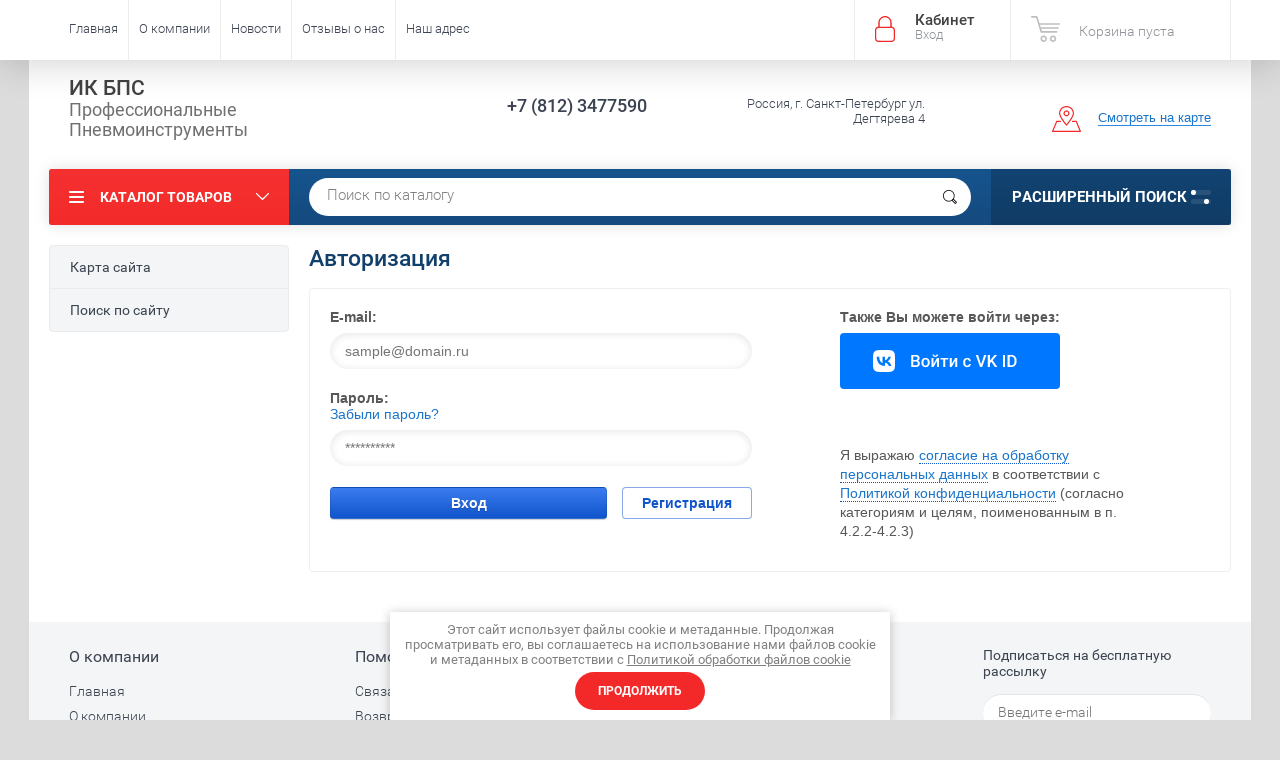

--- FILE ---
content_type: text/html; charset=utf-8
request_url: https://bps-pnevmo.ru/user
body_size: 10215
content:
	

	<!doctype html><html lang="ru"><head><meta charset="utf-8"><meta name="robots" content="none"/><title>Регистрация</title><meta name="description" content="Регистрация"><meta name="keywords" content="Регистрация"><meta name="SKYPE_TOOLBAR" content="SKYPE_TOOLBAR_PARSER_COMPATIBLE"><meta name="viewport" content="width=device-width, initial-scale=1.0, maximum-scale=1.0, user-scalable=no"><meta name="format-detection" content="telephone=no"><meta http-equiv="x-rim-auto-match" content="none"><script src="/g/libs/jquery/1.10.2/jquery.min.js"></script>	<link rel="stylesheet" href="/g/css/styles_articles_tpl.css">
<link rel='stylesheet' type='text/css' href='/shared/highslide-4.1.13/highslide.min.css'/>
<script type='text/javascript' src='/shared/highslide-4.1.13/highslide-full.packed.js'></script>
<script type='text/javascript'>
hs.graphicsDir = '/shared/highslide-4.1.13/graphics/';
hs.outlineType = null;
hs.showCredits = false;
hs.lang={cssDirection:'ltr',loadingText:'Загрузка...',loadingTitle:'Кликните чтобы отменить',focusTitle:'Нажмите чтобы перенести вперёд',fullExpandTitle:'Увеличить',fullExpandText:'Полноэкранный',previousText:'Предыдущий',previousTitle:'Назад (стрелка влево)',nextText:'Далее',nextTitle:'Далее (стрелка вправо)',moveTitle:'Передвинуть',moveText:'Передвинуть',closeText:'Закрыть',closeTitle:'Закрыть (Esc)',resizeTitle:'Восстановить размер',playText:'Слайд-шоу',playTitle:'Слайд-шоу (пробел)',pauseText:'Пауза',pauseTitle:'Приостановить слайд-шоу (пробел)',number:'Изображение %1/%2',restoreTitle:'Нажмите чтобы посмотреть картинку, используйте мышь для перетаскивания. Используйте клавиши вперёд и назад'};</script>

            <!-- 46b9544ffa2e5e73c3c971fe2ede35a5 -->
            <script src='/shared/s3/js/lang/ru.js'></script>
            <script src='/shared/s3/js/common.min.js'></script>
        <link rel='stylesheet' type='text/css' href='/shared/s3/css/calendar.css' /><link rel="icon" href="/favicon.ico" type="image/x-icon">

<!--s3_require-->
<link rel="stylesheet" href="/g/basestyle/1.0.1/user/user.css" type="text/css"/>
<link rel="stylesheet" href="/g/basestyle/1.0.1/anketa/anketa.css" type="text/css"/>
<script type="text/javascript" src="/g/s3/lp/lpc.v4/js/lpc-styling.js"></script>
<link rel="stylesheet" href="/g/s3/lp/lpc.v4/css/popup.styles.css" type="text/css"/>
<link rel="stylesheet" href="/g/basestyle/1.0.1/user/user.blue.css" type="text/css"/>
<script type="text/javascript" src="/g/basestyle/1.0.1/user/user.js"></script>
<link rel="stylesheet" href="/g/basestyle/1.0.1/anketa/anketa.blue.css" type="text/css"/>
<script type="text/javascript" src="/g/basestyle/1.0.1/anketa/anketa.js" async></script>
<!--/s3_require-->
			
		
		
		
			<link rel="stylesheet" type="text/css" href="/g/shop2v2/default/css/theme.less.css">		
			<script type="text/javascript" src="/g/printme.js"></script>
		<script type="text/javascript" src="/g/shop2v2/default/js/tpl.js"></script>
		<script type="text/javascript" src="/g/shop2v2/default/js/baron.min.js"></script>
		
			<script type="text/javascript" src="/g/shop2v2/default/js/shop2.2.js"></script>
		
	<script type="text/javascript">shop2.init({"productRefs": null,"apiHash": {"getSearchMatches":"6d4de6ddb31c492bd34fc62d2ffb4514","getFolderCustomFields":"1e05fb792a370f91e98409326af7469d","getProductListItem":"73efff49f5dd0c3ebb52856a8abd2750","cartAddItem":"f1cdcab0ecd7b325fafbfca9aae3769c","cartRemoveItem":"fee8f00737c5606e12fbd7d7b3932a17","cartUpdate":"1b127b7a8a85b4b36088b8bc235fef5d","cartRemoveCoupon":"006b1fde52841d330a95f6158b73f667","cartAddCoupon":"8e4c7fd3c058171d4daea7de9e897254","deliveryCalc":"a23fd59807a623e677bfb8d44d497ea9","printOrder":"dcb06ad951aa7988edf57ba0ee0e7f9f","cancelOrder":"ddc95483e45f147af5e0e0adc85fb585","cancelOrderNotify":"3bdc3f59aba5c36f2492b65e488bbf54","repeatOrder":"19e3f178411dc3f3d916b6400b5a86b2","paymentMethods":"ba1ef1a101904cb278bdf13e1e64010d","compare":"61de736b12d343d1c7511c9abb495d1c","getPromoProducts":"ab0f0d4ddaad342fd725a8d1e584d52f"},"hash": null,"verId": 34134,"mode": "login","step": "","uri": "/shop","IMAGES_DIR": "/d/","my": {"list_picture_enlarge":true,"accessory":"\u0410\u043a\u0441\u0435\u0441\u0441\u0443\u0430\u0440\u044b","kit":"\u041d\u0430\u0431\u043e\u0440","recommend":"\u0420\u0435\u043a\u043e\u043c\u0435\u043d\u0434\u0443\u0435\u043c\u044b\u0435","similar":"\u041f\u043e\u0445\u043e\u0436\u0438\u0435","modification":"\u041c\u043e\u0434\u0438\u0444\u0438\u043a\u0430\u0446\u0438\u0438","unique_values":true,"pricelist_options_toggle":true,"special_alias":"\u0410\u043a\u0446\u0438\u044f","init_flexmenu":true},"shop2_cart_order_payments": 3,"cf_margin_price_enabled": 0,"maps_yandex_key":"","maps_google_key":""});</script>
<style type="text/css">.product-item-thumb {width: 174px;}.product-item-thumb .product-image, .product-item-simple .product-image {height: 205px;width: 174px;}.product-item-thumb .product-amount .amount-title {width: 78px;}.product-item-thumb .product-price {width: 124px;}.shop2-product .product-side-l {width: 450px;}.shop2-product .product-image {height: 450px;width: 450px;}.shop2-product .product-thumbnails li {width: 140px;height: 140px;}</style>
<link rel="stylesheet" href="/t/v3235/images/theme11/theme.scss.css"><!--[if lt IE 10]><script src="/g/libs/ie9-svg-gradient/0.0.1/ie9-svg-gradient.min.js"></script><script src="/g/libs/jquery-placeholder/2.0.7/jquery.placeholder.min.js"></script><script src="/g/libs/jquery-textshadow/0.0.1/jquery.textshadow.min.js"></script><script src="/g/s3/misc/ie/0.0.1/ie.js"></script><![endif]--><!--[if lt IE 9]><script src="/g/libs/html5shiv/html5.js"></script><![endif]--><meta name="yandex-verification" content="e1ce2ce22c8e9ed6" /></head><body  ><div class="site-wrapper"><div class="overlay-bg"></div><div class="top-panel-wrapper"><div class="top-panel clear-self"><div class="right-side"><div class="block-user">
	<div class="block-title">Кабинет<span>Вход</span></div>
	<div class="block-body">
		<div class="block-title">Кабинет<span>Вход</span></div>
					<form method="post" action="/user">
				<div class="block-body-in">
				<input type="hidden" name="mode" value="login">
				<div class="field name">
					<label class="input"><input type="text" name="login" id="login" tabindex="1" value="" placeholder="Логин или e-mail"></label>
				</div>
				<div class="field password clear-self">
					<label class="input pass"><input type="password" name="password" id="password" tabindex="2" value="" placeholder="Пароль"></label>
					<button type="submit">вход</button>
					<a href="/user/forgot_password" class="forgot">Забыли пароль?</a>
				</div>
				</div>
				<div class="field links clear-self">
					<a href="/user/register" class="register">Регистрация</a>
					
				</div>
			<re-captcha data-captcha="recaptcha"
     data-name="captcha"
     data-sitekey="6LcYvrMcAAAAAKyGWWuW4bP1De41Cn7t3mIjHyNN"
     data-lang="ru"
     data-rsize="invisible"
     data-type="image"
     data-theme="light"></re-captcha></form>
			</div>
</div><div id="shop2-cart-preview">
			<div class="shop2-block cart-preview ">
		<a href="/shop/cart">
			<div class="block-body">
								<div class="cart-sum emp">Корзина пуста</div>
				<div class="cart-col">0 <span>0</span></div>
	            			</div>
		</a>
	</div>
</div><!-- Cart Preview --></div><div class="left-side clear-self"><div class="top-menu-button">меню</div><div class="top-menu-wrapper"><div class="top-menu-close"><span class="s1">меню</span><span class="s2">Каталог товаров</span></div><div class="top-menu-scroller"><ul class="top-categor"><li><a href="/ushm" >Угловые пневмошлифмашинки</a></li><li><a href="/pshm" >Прямые пневмошлифмашинки</a></li><li><a href="/tushm" >Торцевые пневмошлифмашинки</a></li><li><a href="/cshm" >Цанговые пневмошлифмашинки</a></li><li><a href="/microcshm" >Микропневмо- шлифмашинка</a></li><li><a href="/pshlif" >Пневмошлифмашинки полировальные</a></li><li><a href="/iph" >Игольчатый зачистной пневмомолоток</a></li><li><a href="/ksp" >Краскораспылитель</a></li><li><a href="/rubilnie" >Пневмомолотки (рубильные)</a></li><li><a href="/airstaplers" >Пневмостеплеры</a></li><li><a href="/pnevmodreli" >Пневмодрели</a></li><li><a href="/pnevmoshurupovert" >Пневмошуруповерт</a></li><li><a href="/pnevmonozhnici" >Пневмоножницы</a></li><li><a href="/pgv" >Пневмогайковерты</a></li><li><a href="/bpv" >Блоки подготовки воздуха</a></li><li><a href="/pgvu" >Пневмогайковерты угловые</a></li><li><a href="/shop/folder/shchetki" >Щетки</a></li><li><a href="/shop/folder/pnevmonadfili" >Пневмонадфили</a></li><li><a href="/shop/folder/ploskoshlifovalnye-pnevmoshlifmashinki" >Плоскошлифовальные пневмошлифмашинки</a></li><li><a href="/shop/folder/lentochnye-pnevmoshlifmashinki" >Ленточные пневмошлифмашинки</a></li><li><a href="/shop/folder/pnevmootvertki" >Пневмоотвертки</a></li></ul><ul class="top-menu"><li><a href="/" >Главная</a></li><li><a href="/o-kompanii" >О компании</a></li><li><a href="/novosti" >Новости</a></li><li><a href="/otzyvy-o-nas" >Отзывы о нас</a></li><li><a href="/nash-adres" >Наш адрес</a></li></ul></div></div></div></div></div><header role="banner" class="site-header"><div class="site-header-in"><div class="left-side"><div class="site-name-in"><div class="site-name"><a href="https://bps-pnevmo.ru">ИК БПС</a></div><div class="site-description">Профессиональные Пневмоинструменты</div></div></div><div class="right-side"><div class="right-side-in"><div class="site-phone"><div class="site-phone-in"><div><a href="tel:+78123477590">+7 (812) 3477590</a></div></div></div><div class="site-adres"><div class="site-adres-in"><span class="s2">Россия, г. Санкт-Петербург ул. Дегтярева 4</span></div></div><div class="see-on-the-map"><span><a href="/nash-adres">Смотреть на карте</a></span></div></div></div></div></header> <!-- .site-header --><div class="search-panel clear-self"><div class="search-panel-in"><div class="left-side"><div class="left-categor-wrapper"><div class="left-categor-title">Каталог товаров</div><div class="left-folders"><ul class="left-categor"><li><a href="/ushm" >Угловые пневмошлифмашинки</a></li><li><a href="/pshm" >Прямые пневмошлифмашинки</a></li><li><a href="/tushm" >Торцевые пневмошлифмашинки</a></li><li><a href="/cshm" >Цанговые пневмошлифмашинки</a></li><li><a href="/microcshm" >Микропневмо- шлифмашинка</a></li><li><a href="/pshlif" >Пневмошлифмашинки полировальные</a></li><li><a href="/iph" >Игольчатый зачистной пневмомолоток</a></li><li><a href="/ksp" >Краскораспылитель</a></li><li><a href="/rubilnie" >Пневмомолотки (рубильные)</a></li><li><a href="/airstaplers" >Пневмостеплеры</a></li><li><a href="/pnevmodreli" >Пневмодрели</a></li><li><a href="/pnevmoshurupovert" >Пневмошуруповерт</a></li><li><a href="/pnevmonozhnici" >Пневмоножницы</a></li><li><a href="/pgv" >Пневмогайковерты</a></li><li><a href="/bpv" >Блоки подготовки воздуха</a></li><li><a href="/pgvu" >Пневмогайковерты угловые</a></li><li><a href="/shop/folder/shchetki" >Щетки</a></li><li><a href="/shop/folder/pnevmonadfili" >Пневмонадфили</a></li><li><a href="/shop/folder/ploskoshlifovalnye-pnevmoshlifmashinki" >Плоскошлифовальные пневмошлифмашинки</a></li><li><a href="/shop/folder/lentochnye-pnevmoshlifmashinki" >Ленточные пневмошлифмашинки</a></li><li><a href="/shop/folder/pnevmootvertki" >Пневмоотвертки</a></li></ul></div></div></div><div class="right-side">	
    
<div class="search-online-store">
	<div class="block-title">Расширенный поиск <span class="s1"><span class="s2"></span><span class="s3"></span></span></div>

	<div class="block-body">
		<form class="dropdown" action="/shop/search" enctype="multipart/form-data">
			<input type="hidden" name="sort_by" value="">

							<div class="field select" style="border-top:none;">
					<span class="field-title">Выберите категорию</span>
					<select name="s[folder_id]" id="s[folder_id]">
						<option value="">Все</option>
																											                            <option value="464763303" >
	                                 Угловые пневмошлифмашинки
	                            </option>
	                        														                            <option value="464763503" >
	                                 Прямые пневмошлифмашинки
	                            </option>
	                        														                            <option value="464763703" >
	                                 Торцевые пневмошлифмашинки
	                            </option>
	                        														                            <option value="464763903" >
	                                 Цанговые пневмошлифмашинки
	                            </option>
	                        														                            <option value="464764303" >
	                                 Микропневмо- шлифмашинка
	                            </option>
	                        														                            <option value="464764503" >
	                                 Пневмошлифмашинки полировальные
	                            </option>
	                        														                            <option value="464764703" >
	                                 Игольчатый зачистной пневмомолоток
	                            </option>
	                        														                            <option value="464764903" >
	                                 Краскораспылитель
	                            </option>
	                        														                            <option value="464765103" >
	                                 Пневмомолотки (рубильные)
	                            </option>
	                        														                            <option value="464765303" >
	                                 Пневмостеплеры
	                            </option>
	                        														                            <option value="464765503" >
	                                 Пневмодрели
	                            </option>
	                        														                            <option value="464765703" >
	                                 Пневмошуруповерт
	                            </option>
	                        														                            <option value="464766103" >
	                                 Пневмоножницы
	                            </option>
	                        														                            <option value="464770103" >
	                                 Пневмогайковерты
	                            </option>
	                        														                            <option value="464770303" >
	                                 Блоки подготовки воздуха
	                            </option>
	                        														                            <option value="464770503" >
	                                 Пневмогайковерты угловые
	                            </option>
	                        														                            <option value="466421703" >
	                                 Щетки
	                            </option>
	                        														                            <option value="474924903" >
	                                 Пневмонадфили
	                            </option>
	                        														                            <option value="474925303" >
	                                 Плоскошлифовальные пневмошлифмашинки
	                            </option>
	                        														                            <option value="474925503" >
	                                 Ленточные пневмошлифмашинки
	                            </option>
	                        														                            <option value="490036303" >
	                                 Пневмоотвертки
	                            </option>
	                        											</select>
				</div>

				<div id="shop2_search_custom_fields"></div>
			
							<div class="field dimension clear-self">
					<span class="field-title">Цена (руб.):</span>
					<div class="range_slider_wrapper">
						
							<label class="range min">
								<strong>от</strong>
	                            <span class="input"><input name="s[price][min]" type="text" size="5" class="small low" value="0" /></span>
	                        </label>
	                        <label class="range max">  
	                        	<strong>до</strong>
								<span class="input"><input name="s[price][max]" type="text" size="5" class="small hight" data-max="40000" value="40000" /></span>
							</label>
							<div class="input_range_slider price"></div>
					 </div>
				</div>
			
<!-- 							<div class="field dimension clear-self">
					<span class="field-title">Цена (руб.):</span><br>
					<label class="start">
						<span class="input"><input name="s[price][min]" placeholder="от" type="text" value=""></span>
					</label>
					<label class="end">
						<span class="input"><input name="s[price][max]" placeholder="до" type="text" value=""></span>
					</label>
				</div>
			 -->

							<div class="field text">
					<label class="field-title" for="s[name]">Название</label>
					<label class="input"><input type="text" name="s[name]" id="s[name]" value=""></label>
				</div>
			
							<div class="field text">
					<label class="field-title" for="s[article">Артикул:</label>
					<label class="input"><input type="text" name="s[article]" id="s[article" value=""></label>
				</div>
			
							<div class="field text">
					<label class="field-title" for="search_text">Текст</label>
					<label class="input"><input type="text" name="search_text" id="search_text"  value=""></label>
				</div>
			
						<div id="shop2_search_global_fields">
				
			
			
												<div class="field checkbox">
						<label class="field-title">
							<input type="checkbox" name="s[tormoz_dvigatela]" value="1" > Тормоз двигателя
						</label>
					</div>
							

						</div>
						
							<div class="field select">
					<span class="field-title">Производитель</span>
					<select name="s[vendor_id]">
						<option value="">Все</option>          
	                    	                        <option value="36354303" >Производитель 1</option>
	                    	                        <option value="36354703" >Производитель 10</option>
	                    	                        <option value="36357503" >Производитель 11</option>
	                    	                        <option value="36355703" >Производитель 12</option>
	                    	                        <option value="36354103" >Производитель 13</option>
	                    	                        <option value="36353703" >Производитель 14</option>
	                    	                        <option value="36355503" >Производитель 15</option>
	                    	                        <option value="36354903" >Производитель 16</option>
	                    	                        <option value="36356503" >Производитель 17</option>
	                    	                        <option value="36355903" >Производитель 18</option>
	                    	                        <option value="36356103" >Производитель 19</option>
	                    	                        <option value="36355303" >Производитель 2</option>
	                    	                        <option value="36353903" >Производитель 20</option>
	                    	                        <option value="36354503" >Производитель 3</option>
	                    	                        <option value="36357103" >Производитель 4</option>
	                    	                        <option value="36355103" >Производитель 5</option>
	                    	                        <option value="36357303" >Производитель 6</option>
	                    	                        <option value="36356303" >Производитель 7</option>
	                    	                        <option value="36356903" >Производитель 8</option>
	                    	                        <option value="36356703" >Производитель 9</option>
	                    					</select>
				</div>
			
			
							<div class="field select">
					<span class="field-title">Результатов на странице</span>
					<select name="s[products_per_page]">
									            				            				            <option value="5">5</option>
			            				            				            <option value="20">20</option>
			            				            				            <option value="35">35</option>
			            				            				            <option value="50">50</option>
			            				            				            <option value="65">65</option>
			            				            				            <option value="80">80</option>
			            				            				            <option value="95">95</option>
			            					</select>
				</div>
			
			<div class="submit">
				<button type="submit" class="search-btn">Показать</button>
			</div>
		<re-captcha data-captcha="recaptcha"
     data-name="captcha"
     data-sitekey="6LcYvrMcAAAAAKyGWWuW4bP1De41Cn7t3mIjHyNN"
     data-lang="ru"
     data-rsize="invisible"
     data-type="image"
     data-theme="light"></re-captcha></form>
	</div>
</div><!-- Search Form --></div><div class="center"><div class="site-search"><form action="/search" method="get" class="clear-self"><div class="form-inner"><button type="submit" value="найти"></button><label><input type="text" name="search" value="Поиск по каталогу" onfocus="if(this.value=='Поиск по каталогу')this.value=''" onblur="if(this.value=='')this.value='Поиск по каталогу'"></label></div><re-captcha data-captcha="recaptcha"
     data-name="captcha"
     data-sitekey="6LcYvrMcAAAAAKyGWWuW4bP1De41Cn7t3mIjHyNN"
     data-lang="ru"
     data-rsize="invisible"
     data-type="image"
     data-theme="light"></re-captcha></form></div></div></div></div><div class="site-container"><aside role="complementary" class="site-sidebar left"><ul class="left-menu"><li><a href="/karta-sayta" >Карта сайта</a></li><li><a href="/search" >Поиск по сайту</a></li></ul></aside> <!-- .site-sidebar.left --><main role="main" class="site-main"><div class="site-main-inner"  style="" ><h1>Авторизация</h1><script type='text/javascript' src="/g/s3/misc/eventable/0.0.1/s3.eventable.js"></script><script type='text/javascript' src="/g/s3/misc/math/0.0.1/s3.math.js"></script><script type='text/javascript' src="/g/s3/menu/allin/0.0.2/s3.menu.allin.js"></script><script src="/g/s3/misc/form/1.0.0/s3.form.js"></script><script src="/g/templates/shop2/2.33.2/js/owl.carousel.min.js" charset="utf-8"></script><script src="/g/templates/shop2/2.33.2/js/jquery.responsiveTabs.min.js"></script><script src="/g/templates/shop2/2.33.2/js/jquery.formstyler.min.js"></script><script src="/g/templates/shop2/2.33.2/js/animit.min.js"></script><script src="/g/templates/shop2/2.33.2/js/nouislider.min.js" charset="utf-8"></script><script src="/g/templates/shop2/2.33.2/js/jquery.pudge.min.js"></script><script src="/g/s3/misc/includeform/0.0.3/s3.includeform.js"></script><script src="/g/libs/flexmenu/1.4.2/flexmenu.min.modern.js" charset="utf-8"></script><script src="/g/templates/shop2/2.33.2/js/main.js" charset="utf-8"></script><script src="/t/v3235/images/js/main2.js" charset="utf-8"></script>
	
			
			
			
			

					
					
			<style>
				
				.g-notice.g-notice--plain{color: inherit;}
				.g-auth__sideleft.no-social-sidebar{max-width: 100%;}
				
				/*@media (max-width: 1260px){
					.g-form-field__hint--popup{position: relative;top: auto; left: 0; margin: 10px 0 0;max-width: 100%;white-space: normal;}
					.g-form-field__hint--popup:before{
						top: -6px;
						left: 10px;
						transform: rotate(45deg);
					}
				}*/
					
				.g-form-field__hint--popup{position: relative;top: auto; left: 0; margin: 10px 0 0;max-width: 100%;white-space: normal;}
				.g-form-field__hint--popup:before{
					top: -6px;
					left: 10px;
					transform: rotate(45deg);
				}
				
				
				
				.g-auth__fogot-password, .g-auth__personal-note a{
							color: ;}
			</style>
		
					
										


<div class="g-auth-page-block-wr">
		<div class="g-auth-page-block">
		<div class="g-auth-page-block__sideleft">
			<form action="/user/login" method="post">
													<div class="g-form-field g-auth__row">
						<div class="g-form-field__title">
							<label for="login">
								E-mail:
							</label>
						</div>
						<input required class="g-form-control-text" name="login" id="login" placeholder="sample@domain.ru" type="text" value="">
					</div>
					<div class="g-form-field g-auth__row">
						<div class="g-form-field__title">
							<label for="password">Пароль:</label>
							<div class="g-auth__fogot-password-w">
								<a href="/user/forgot_password" class="g-auth__fogot-password">Забыли пароль?</a>
							</div>
						</div>
						<input required class="g-form-control-text" type="password" name="password" id="password" placeholder="**********">
					</div>
					<div class="g-auth__right-container">
						<a href="/user/register" class="g-button g-button--invert">Регистрация</a>
					</div>
					<div class="g-auth__left-container" style="padding: 0;">
						<button style='width:95%' type="submit" class="g-button">Вход</button>
					</div>
							<re-captcha data-captcha="recaptcha"
     data-name="captcha"
     data-sitekey="6LcYvrMcAAAAAKyGWWuW4bP1De41Cn7t3mIjHyNN"
     data-lang="ru"
     data-rsize="invisible"
     data-type="image"
     data-theme="light"></re-captcha></form>
		</div>
		<div class="g-auth-page-block__sideright">
							
				<div class="g-auth__row" style='margin:0'>
											



	
						<div class="g-form-field__title"><b>Также Вы можете войти через:</b></div>
			<div class="g-social">
																												<div class="g-social__row">
								<a href="/users/hauth/start/vkontakte" class="g-social__item g-social__item--vk-large" rel="nofollow">Vkontakte</a>
							</div>
																
			</div>
			
		
	
			<div class="g-auth__personal-note">
									
			
							Я выражаю <a href="/user/agreement" target="_blank">согласие на обработку персональных данных</a> в соответствии с <a href="/politika-konfidencialnosti" target="_blank">Политикой конфиденциальности</a> (согласно категориям и целям, поименованным в п. 4.2.2-4.2.3)
					</div>
										</div>
				
				
									</div>
								</div>
</div>
					
		
</div></main> <!-- .site-main --></div><footer role="contentinfo" class="site-footer"><div class="footer-top-part"><div class="bot-menu-wrapper"><div class="title">О компании</div><ul class="bot-menu"><li><a href="/" >Главная</a></li><li><a href="/o-kompanii" >О компании</a></li><li><a href="/novosti" >Новости</a></li><li><a href="/otzyvy-o-nas" >Отзывы о нас</a></li><li><a href="/nash-adres" >Наш адрес</a></li></ul></div><div class="bot-menu-wrapper"><div class="title">Помощь</div><ul class="help-menu"><li><a href="/svyazatsya-s-nami" >Связаться с нами</a></li><li><a href="/vozvrat-tovara" >Возврат товара</a></li><li><a href="/oplata-i-dostavka" >Оплата и доставка</a></li><li><a href="/voprosy-i-otvety" >Вопросы и ответы</a></li></ul></div><div class="bot-contacts-block-wrapper"><div class="bot-phone"><div class="bot-phone-title">Контакты</div><div class="bot-phone-in"><a href="tel:+78123477590">+7 (812) 3477590</a></div></div><div class="bot-adres">Россия, г. Санкт-Петербург ул. Дегтярева 4</div><div class="see-on-the-map-bot"><a href="/nash-adres"><span>Смотреть на карте</span></a></div></div><div class="gr-form-wrap clear-self"><div class="gr-form-in"><div class="tpl-anketa" data-api-url="/-/x-api/v1/public/?method=form/postform&param[form_id]=12180103&param[tpl]=global:form-2.2.33.tpl" data-api-type="form">
	<div class="title">Подписаться на бесплатную рассылку</div>				<form method="post" action="/user" data-s3-anketa-id="12180103">
		<input type="hidden" name="form_id" value="12180103">
		<input type="hidden" name="tpl" value="global:form-2.2.33.tpl">
		<input type="hidden" name="placeholdered_fields" value="1">
									        <div class="tpl-field type-text field-required">
	          	          <div class="field-value">
	          		            	<input  type="text" size="30" maxlength="100" value="" name="d[0]" placeholder="Введите e-mail" />
	            	            	          </div>
	        </div>
	        						        <div class="tpl-field type-checkbox field-required">
	          	          <div class="field-value">
	          						<ul>
													<li><label><input type="checkbox" value="Да" name="d[1]" />Я выражаю <a href="/user/agreement" onclick="window.open(this.href, '', 'resizable=no,status=no,location=no,toolbar=no,menubar=no,fullscreen=no,scrollbars=no,dependent=no,width=500,left=500,height=700,top=700'); return false;">согласие на обработку персональных данных</a> в соответствии с <a href="/politika-konfidencialnosti" onclick="window.open(this.href, '', 'resizable=no,status=no,location=no,toolbar=no,menubar=no,fullscreen=no,scrollbars=no,dependent=no,width=500,left=500,height=700,top=700'); return false;">Политикой конфиденциальности</a> (согласно категориям и целям, поименованным в п. 4.2.6)</label></li>
											</ul>
					            	          </div>
	        </div>
	        		
		
		<div class="tpl-field tpl-field-button">
			<button type="submit" class="tpl-form-button">Подписаться</button>
		</div>

		<re-captcha data-captcha="recaptcha"
     data-name="captcha"
     data-sitekey="6LcYvrMcAAAAAKyGWWuW4bP1De41Cn7t3mIjHyNN"
     data-lang="ru"
     data-rsize="invisible"
     data-type="image"
     data-theme="light"></re-captcha></form>
					</div>
</div></div></div><div class="footer-bot clear-self"><div class="soc-block-wr"><div class="soc-block-title">Присоединяйтесь!</div><a target="_blank" href="http://facebook.com/"><img src="/thumb/2/3i9MhY7ZvLHCVQ0oBQq4lw/29r29/d/fb.png" alt="fb"></a><a target="_blank" href="https://twitter.com/"><img src="/thumb/2/N4w6bdBsMZ9smpPIhBbsxA/29r29/d/tw.png" alt="tw"></a><a target="_blank" href="http://vkontakte.ru/"><img src="/thumb/2/FUtIKGUiMahxcUofpvJFXw/29r29/d/vk.png" alt="vk"></a><a target="_blank" href="http://www.odnoklassniki.ru/"><img src="/thumb/2/7A8IurNfoytRQSERDYyGIg/29r29/d/id.png" alt="od"></a><a target="_blank" href="http://instagram.com/"><img src="/thumb/2/yJj628lyZrLLFVyQBK-jog/29r29/d/ins.png" alt="ins"></a></div></div><div class="site-footer-in"><div class="site-name-bot"><p>&copy; 2015-2020 &ldquo;Электроинструменты&rdquo;</p><a class="privacy_policy" href="/politika-konfidencialnosti">Политика конфиденциальности</a></div><div class="site-copuright"><span style='font-size:14px;' class='copyright'><a target="_blank" href="#" onClick="document.location='http://megagroup.ru/'" title="Ускоренное создание сайтов">Ускоренное создание сайтов. веб студия MegaGroup</a></span></div><div class="site-counters"><!-- Yandex.Metrika counter -->
<script type="text/javascript" >
   (function(m,e,t,r,i,k,a){m[i]=m[i]||function(){(m[i].a=m[i].a||[]).push(arguments)};
   m[i].l=1*new Date();k=e.createElement(t),a=e.getElementsByTagName(t)[0],k.async=1,k.src=r,a.parentNode.insertBefore(k,a)})
   (window, document, "script", "https://mc.yandex.ru/metrika/tag.js", "ym");

   ym(5507380, "init", {
        clickmap:true,
        trackLinks:true,
        accurateTrackBounce:true,
        webvisor:true
   });
</script>
<noscript><div><img src="https://mc.yandex.ru/watch/5507380" style="position:absolute; left:-9999px;" alt="" /></div></noscript>
<!-- /Yandex.Metrika counter -->
<!--__INFO2025-12-28 00:54:18INFO__-->
</div></div></footer> <!-- .site-footer --></div><script src="/t/v3235/images/js/flexFix.js"></script><link rel="stylesheet" href="/t/v3235/images/css/ors_privacy.scss.css">
<script src="/t/v3235/images/js/ors_privacy.js"></script>

<div class="cookies-warning cookies-block-js">
	<div class="cookies-warning__body">
		Этот сайт использует файлы cookie и метаданные. 
Продолжая просматривать его, вы соглашаетесь на использование нами файлов cookie и метаданных в соответствии 
с <a target="_blank" href="/politika-obrabotki-fajlov-cookie">Политикой обработки файлов cookie</a> <br>
		<div class="cookies-warning__close gr-button-5 cookies-close-js">
			Продолжить
		</div>
	</div>
</div>
<!-- assets.bottom -->
<!-- </noscript></script></style> -->
<script src="/my/s3/js/site.min.js?1766735747" ></script>
<script src="https://cp.onicon.ru/loader/53f3397672d22c74300000c5.js" data-auto async></script>
<script >/*<![CDATA[*/
var megacounter_key="4ea8af32351a2736269152abcc7d957b";
(function(d){
    var s = d.createElement("script");
    s.src = "//counter.megagroup.ru/loader.js?"+new Date().getTime();
    s.async = true;
    d.getElementsByTagName("head")[0].appendChild(s);
})(document);
/*]]>*/</script>
<script >/*<![CDATA[*/
$ite.start({"sid":34069,"vid":34134,"aid":2220,"stid":4,"cp":21,"active":true,"domain":"bps-pnevmo.ru","lang":"ru","trusted":false,"debug":false,"captcha":3,"onetap":[{"provider":"vkontakte","provider_id":"51978391","code_verifier":"01gZwzNDTNjmNGhMIyYjETNzwMZNZjMllxYdYGY3NjY"}]});
/*]]>*/</script>
<!-- /assets.bottom -->
</body><!-- ID --></html>

--- FILE ---
content_type: text/css
request_url: https://bps-pnevmo.ru/g/s3/lp/lpc.v4/css/popup.styles.css
body_size: 310
content:
.lpc4-popup-block {
  position: relative;
  max-width: 100%!important;
}


.lpc4-popup-block__close-btn {
	display: block;
    position: absolute;
    right: 24px;
    top: 24px;
    cursor: pointer;
    width: 24px;
    height: 24px;
    z-index:9;
}

.lpc4-popup-block__close-btn ._close-line {
	width: 2px;
    height: 22px;
    background: var(--text-color-base-header);
    position: absolute;
    left: 11px;
    top: 2px;
    display: block;
}

.lpc4-popup-block__close-btn ._close-line:first-child {
    transform: rotate(45deg);
}
.lpc4-popup-block__close-btn ._close-line:last-child {
    transform: rotate(-45deg);
}

@media all and (max-width: 767px) {
  .lpc4-popup-block__close-btn {
    top: 12px;
    right: 12px;
  }
}

@media all and (max-width: 479px) {
  .lpc4-popup-block__close-btn {
    top: 10px;
    right: 10px;
  }
}

.content-lp-wrapper .lpc4-popup-block {
    margin: 0 auto;
    width: max-content;
    display: flex;
    align-items: center;
    justify-content: center;
}

--- FILE ---
content_type: text/css
request_url: https://bps-pnevmo.ru/t/v3235/images/theme11/theme.scss.css
body_size: 62350
content:
@charset "utf-8";
html {
  font-family: sans-serif;
  -ms-text-size-adjust: 100%;
  -webkit-text-size-adjust: 100%;
  overflow-y: scroll; }

body {
  margin: 0; }

article, aside, details, figcaption, figure, footer, header, hgroup, main, menu, nav, section, summary {
  display: block; }

audio, canvas, progress, video {
  display: inline-block;
  vertical-align: baseline; }

audio:not([controls]) {
  display: none;
  height: 0; }

[hidden], template {
  display: none; }

a {
  background-color: transparent; }

a:active, a:hover {
  outline: 0; }

abbr[title] {
  border-bottom: 1px dotted; }

b, strong {
  font-weight: 700; }

dfn {
  font-style: italic; }

h1 {
  font-size: 2em;
  margin: 0.67em 0; }

mark {
  background: #ff0;
  color: #000; }

small {
  font-size: 80%; }

sub, sup {
  font-size: 75%;
  line-height: 0;
  position: relative;
  vertical-align: baseline; }

sup {
  top: -0.5em; }

sub {
  bottom: -0.25em; }

img {
  border: 0; }

svg:not(:root) {
  overflow: hidden; }

figure {
  margin: 1em 40px; }

hr {
  box-sizing: content-box;
  height: 0; }

pre {
  overflow: auto; }

code, kbd, pre, samp {
  font-family: monospace, monospace;
  font-size: 1em; }

button, input, optgroup, select, textarea {
  font: inherit;
  margin: 0; }

button {
  overflow: visible; }

button, select {
  text-transform: none; }

button, html input[type="button"], input[type="reset"], input[type="submit"] {
  -webkit-appearance: button;
  cursor: pointer; }

button[disabled], html input[disabled] {
  cursor: default; }

button::-moz-focus-inner, input::-moz-focus-inner {
  border: 0;
  padding: 0; }

input {
  line-height: normal; }

input[type="checkbox"], input[type="radio"] {
  box-sizing: border-box;
  padding: 0; }

input[type="number"]::-webkit-inner-spin-button, input[type="number"]::-webkit-outer-spin-button {
  height: auto; }

input[type="search"] {
  -webkit-appearance: textfield;
  box-sizing: content-box; }

input[type="search"]::-webkit-search-cancel-button, input[type="search"]::-webkit-search-decoration {
  -webkit-appearance: none; }

fieldset {
  border: 1px solid silver;
  margin: 0 2px;
  padding: 0.35em 0.625em 0.75em; }

legend {
  border: 0;
  padding: 0; }

textarea {
  overflow: auto; }

optgroup {
  font-weight: 700; }

table {
  border-collapse: collapse; }
/*border-spacing:0*/
/*td,th{padding:0}*/
@media print {
  * {
    background: transparent !important;
    color: #000 !important;
    box-shadow: none !important;
    text-shadow: none !important; }

  a, a:visited {
    text-decoration: underline; }

  a[href]:after {
    content: " (" attr(href) ")"; }

  abbr[title]:after {
    content: " (" attr(title) ")"; }

  pre, blockquote {
    border: 1px solid #999;
    page-break-inside: avoid; }

  thead {
    display: table-header-group; }

  tr, img {
    page-break-inside: avoid; }

  img {
    max-width: 100% !important; }

  @page {
    margin: 0.5cm; }

  p, h2, h3 {
    orphans: 3;
    widows: 3; }

  h2, h3 {
    page-break-after: avoid; } }

.hide {
  display: none; }

.show {
  display: block; }

.invisible {
  visibility: hidden; }

.visible {
  visibility: visible; }

.reset-indents {
  padding: 0;
  margin: 0; }

.reset-font {
  line-height: 0;
  font-size: 0; }

.clear-list {
  list-style: none;
  padding: 0;
  margin: 0; }

.clearfix:before, .clearfix:after {
  display: table;
  content: "";
  line-height: 0;
  font-size: 0; }
  .clearfix:after {
    clear: both; }

.clear {
  visibility: hidden;
  clear: both;
  height: 0;
  font-size: 1px;
  line-height: 0; }

.clear-self::after, .soc-block-wr::after, .soc-block-wr .soc-block-title::after, .payment-methods-blocks::after, .payment-methods-blocks .title::after, .site-footer-in::after, .site-name-bot::after, .site-copuright::after {
  display: block;
  visibility: hidden;
  clear: both;
  height: 0;
  content: ''; }

.thumb, .YMaps, .ymaps-map {
  color: #000; }

.table {
  display: table; }
  .table .tr {
    display: table-row; }
    .table .tr .td {
      display: table-cell; }

.table0, .table1, .table2 {
  border-collapse: collapse; }
  .table0 td, .table1 td, .table2 td {
    padding: 0.5em; }

.table1, .table2 {
  border: 1px solid #afafaf; }
  .table1 td, .table2 td, .table1 th, .table2 th {
    border: 1px solid #afafaf; }

.table2 th {
  padding: 0.5em;
  color: #fff;
  background: #f00; }

.shop2-warning {
  position: relative;
  padding: 52px 40px 57px 188px;
  font-size: 30px;
  font-weight: 400;
  text-align: left;
  letter-spacing: -0.2px;
  color: #ff5640;
  border: none;
  min-height: 0;
  margin: 40px 0 60px;
  box-shadow: none;
  border-radius: 0;
  background: rgba(255, 86, 64, 0.1); }

@media screen and (max-width: 1023px) {
  .shop2-warning {
    padding: 30px 40px 32px 90px;
    margin: 20px 0 30px; } }

@media screen and (max-width: 639px) {
  .shop2-warning {
    padding: 77px 35px 20px;
    text-align: center;
    font-size: 18px;
    line-height: 25px; } }

.shop2-warning:before {
  position: absolute;
  content: '';
  left: 43px;
  top: 50%;
  width: 94px;
  height: 94px;
  margin-top: -47px;
  background: url("data:image/svg+xml,%3Csvg%20version%3D%221.1%22%20baseProfile%3D%22full%22%20xmlns%3D%22http%3A%2F%2Fwww.w3.org%2F2000%2Fsvg%22%20xmlns%3Axlink%3D%22http%3A%2F%2Fwww.w3.org%2F1999%2Fxlink%22%20xmlns%3Aev%3D%22http%3A%2F%2Fwww.w3.org%2F2001%2Fxml-events%22%20xml%3Aspace%3D%22preserve%22%20x%3D%220px%22%20y%3D%220px%22%20width%3D%2294px%22%20height%3D%2294px%22%20%20viewBox%3D%220%200%2094%2094%22%20preserveAspectRatio%3D%22none%22%20shape-rendering%3D%22geometricPrecision%22%3E%3Cpath%20xmlns%3D%22http%3A%2F%2Fwww.w3.org%2F2000%2Fsvg%22%20fill%3D%22%23ff5640%22%20d%3D%22M49.445%2C93.923%20C21.565%2C95.336%20-1.337%2C72.433%200.076%2C44.554%20C1.286%2C20.682%2020.682%2C1.286%2044.554%2C0.076%20C72.433%2C-1.337%2095.336%2C21.565%2093.923%2C49.445%20C92.713%2C73.316%2073.316%2C92.713%2049.445%2C93.923%20ZM41.001%2C70.992%20C41.001%2C67.679%2043.687%2C64.994%2046.999%2C64.994%20C50.312%2C64.994%2052.997%2C67.679%2052.997%2C70.992%20C52.997%2C74.304%2050.312%2C76.990%2046.999%2C76.990%20C43.687%2C76.990%2041.001%2C74.304%2041.001%2C70.992%20ZM46.999%2C22.007%20L46.999%2C22.007%20C50.160%2C22.007%2052.649%2C24.703%2052.396%2C27.854%20L50.136%2C56.016%20C49.979%2C57.611%2048.585%2C58.915%2046.999%2C58.992%20C45.407%2C58.914%2044.018%2C57.607%2043.863%2C56.015%20L41.603%2C27.854%20C41.350%2C24.704%2043.838%2C22.007%2046.999%2C22.007%20ZM46.999%2C58.992%20C47.049%2C58.995%2047.099%2C58.996%2047.149%2C58.996%20L46.849%2C58.996%20C46.899%2C58.996%2046.949%2C58.995%2046.999%2C58.992%20ZM44.658%2C91.926%20C71.352%2C93.278%2093.278%2C71.351%2091.926%2C44.658%20C90.768%2C21.802%2072.196%2C3.231%2049.340%2C2.072%20C22.647%2C0.720%200.720%2C22.647%202.073%2C49.340%20C3.231%2C72.196%2021.802%2C90.768%2044.658%2C91.926%20Z%22%2F%3E%3C%2Fsvg%3E") 50% no-repeat; }

@media screen and (max-width: 1023px) {
  .shop2-warning:before {
    left: 24px;
    width: 48px;
    height: 48px;
    margin-top: -24px;
    background-size: contain; } }

@media screen and (max-width: 639px) {
  .shop2-warning:before {
    width: 47px;
    height: 47px;
    top: 20px;
    margin-top: 0;
    left: 50%;
    margin-left: -23px;
    background-size: contain; } }

.shop2-warning p {
  margin-top: 0; }

.shop2-warning h1, .shop2-warning h2, .shop2-warning h3, .shop2-warning h4, .shop2-warning h5, .shop2-warning h6 {
  margin: 0;
  text-align: left;
  color: #ff5640; }

@media screen and (max-width: 1023px) {
  .shop2-warning h1, .shop2-warning h2, .shop2-warning h3, .shop2-warning h4, .shop2-warning h5, .shop2-warning h6 {
    font-size: 22px; } }

@media screen and (max-width: 639px) {
  .shop2-warning h1, .shop2-warning h2, .shop2-warning h3, .shop2-warning h4, .shop2-warning h5, .shop2-warning h6 {
    font-size: 18px;
    text-align: center; } }

.shop2-warning ul {
  margin: 0;
  padding: 0;
  list-style: none; }

.shop2-info {
  position: relative;
  padding: 52px 40px 57px 40px;
  font-size: 30px;
  font-weight: 400;
  text-align: left;
  letter-spacing: -0.2px;
  color: #ff5640;
  border: none;
  min-height: 0;
  margin: 40px 0 60px;
  box-shadow: none;
  border-radius: 0;
  background: rgba(255, 86, 64, 0.1); }

@media screen and (max-width: 1023px) {
  .shop2-info {
    padding: 30px 40px 32px 40px;
    margin: 20px 0 30px; } }

@media screen and (max-width: 639px) {
  .shop2-info {
    padding: 30px 35px 20px;
    text-align: center;
    font-size: 18px;
    line-height: 25px; } }

.shop2-info p {
  margin-top: 0; }

.shop2-info h1, .shop2-info h2, .shop2-info h3, .shop2-info h4, .shop2-info h5, .shop2-info h6 {
  margin: 0;
  text-align: left;
  color: #ff5640; }

@media screen and (max-width: 1023px) {
  .shop2-info h1, .shop2-info h2, .shop2-info h3, .shop2-info h4, .shop2-info h5, .shop2-info h6 {
    font-size: 22px; } }

@media screen and (max-width: 639px) {
  .shop2-info h1, .shop2-info h2, .shop2-info h3, .shop2-info h4, .shop2-info h5, .shop2-info h6 {
    font-size: 18px;
    text-align: center; } }

.shop2-info ul {
  margin: 0;
  padding: 0;
  list-style: none; }

html, body {
  height: 100%; }

html {
  font-size: 16px; }

body {
  position: relative;
  min-width: 320px;
  text-align: left;
  color: #585858;
  background: #dcdcdc;
  font-family: Arial, Helvetica, sans-serif;
  line-height: 1.25; }
  body.no-repeat {
    background-repeat: no-repeat;
    -webkit-background-size: cover;
    background-size: cover;
    background-attachment: fixed; }
/*1552/8/04/2019/
 body div ~ iframe {
 position: absolute ;
 top:0;
 }
 */
h1, h2, h3, h4, h5, h6 {
  color: #11406c;
  font-family: "Roboto";
  font-weight: 500;
  font-style: normal; }

h1 {
  margin-top: 0;
  font-size: 23px; }

h2 {
  font-size: 21px; }

h3 {
  font-size: 19px; }

h4 {
  font-size: 17px; }

h5 {
  font-size: 15px; }

h6 {
  font-size: 13px; }

h5, h6 {
  font-weight: bold; }

a {
  text-decoration: underline;
  color: #1a75cc; }

a:hover {
  text-decoration: none; }

a img {
  border-color: #585858; }

img, textarea, object, object embed, .table-wrapper {
  max-width: 100%; }

.table-wrapper {
  overflow: auto; }

img {
  height: auto; }

table img {
  max-width: none; }

* {
  -webkit-tap-highlight-color: rgba(0, 0, 0, 0); }

.site-path {
  margin-bottom: 10px;
  white-space: pre-wrap;
  line-height: 1; }

.site-header a img, .site-sidebar a img, .site-footer a img {
  border: none; }

.site-header p, .site-footer p {
  margin: 0; }

.site-sidebar p:first-child {
  margin-top: 0; }
  .site-sidebar p:last-child {
    border-bottom: 0; }

input[type="text"], input[type="password"], textarea, .shop2-input, .shop2-textarea, .shop2-cart-auth__input {
  -webkit-appearance: none;
  display: inline-block;
  padding: 10px 15px;
  background-color: #fff;
  border: none;
  outline: none;
  -webkit-border-radius: 20px;
  -moz-border-radius: 20px;
  -ms-border-radius: 20px;
  -o-border-radius: 20px;
  border-radius: 20px;
  box-shadow: inset 0 1px 8px #e3e4e5;
  -webkit-box-sizing: border-box;
  -moz-box-sizing: border-box;
  box-sizing: border-box; }
  @media (max-width: 795px) {
  input[type="text"], input[type="password"], textarea, .shop2-input, .shop2-textarea, .shop2-cart-auth__input {
    width: 100%; } }

.shop2-input, .shop2-cart-auth__input {
  height: auto; }

.shop2-cart-auth__input {
  font-weight: normal;
  box-shadow: none !important; }

input[type="submit"] {
  border: none;
  outline: none;
  background-color: #f32929;
  border-radius: 19px;
  padding: 10px 15px;
  font: 600 15px "Roboto";
  box-shadow: inset 0 -1px 0 rgba(0, 0, 0, 0.14);
  background-image: -webkit-gradient(linear, left bottom, left top, color-stop(0%, #f32929), color-stop(100%, #f32a2a));
  background-image: -o-linear-gradient(bottom, #f32929 0%, #f32a2a 100%);
  background-image: -moz-linear-gradient(bottom, #f32929 0%, #f32a2a 100%);
  background-image: -webkit-linear-gradient(bottom, #f32929 0%, #f32a2a 100%);
  background-image: -ms-linear-gradient(bottom, #f32929 0%, #f32a2a 100%);
  background-image: linear-gradient(to top, #f32929 0%, #f32a2a 100%);
  -pie-background: linear-gradient(to top, #f32929 0%, #f32a2a 100%); }
  input[type="submit"]:hover {
    background-color: #f32929;
    box-shadow: inset 0 -1px 0 rgba(0, 0, 0, 0.14);
    background-image: -webkit-gradient(linear, left bottom, left top, color-stop(0%, #f32929), color-stop(100%, #f53030));
    background-image: -o-linear-gradient(bottom, #f32929 0%, #f53030 100%);
    background-image: -moz-linear-gradient(bottom, #f32929 0%, #f53030 100%);
    background-image: -webkit-linear-gradient(bottom, #f32929 0%, #f53030 100%);
    background-image: -ms-linear-gradient(bottom, #f32929 0%, #f53030 100%);
    background-image: linear-gradient(to top, #f32929 0%, #f53030 100%);
    -pie-background: linear-gradient(to top, #f32929 0%, #f53030 100%); }
  input[type="submit"]:active {
    background-color: #f32929;
    box-shadow: inset 0 1px 0 rgba(0, 0, 0, 0.14);
    background-image: -webkit-gradient(linear, left bottom, left top, color-stop(0%, #ffc903), color-stop(100%, #f32929));
    background-image: -o-linear-gradient(bottom, #ffc903 0%, #f32929 100%);
    background-image: -moz-linear-gradient(bottom, #ffc903 0%, #f32929 100%);
    background-image: -webkit-linear-gradient(bottom, #ffc903 0%, #f32929 100%);
    background-image: -ms-linear-gradient(bottom, #ffc903 0%, #f32929 100%);
    background-image: linear-gradient(to top, #ffc903 0%, #f32929 100%);
    -pie-background: linear-gradient(to top, #ffc903 0%, #f32929 100%); }

button {
  outline: none; }

input:-webkit-autofill, textarea:-webkit-autofill, select:-webkit-autofill {
  background: #fff !important; }

.noUi-target, .noUi-target * {
  -moz-box-sizing: border-box;
  box-sizing: border-box;
  -webkit-user-select: none;
  -moz-user-select: none;
  -ms-user-select: none;
  -webkit-touch-callout: none;
  -ms-touch-action: none; }

.noUi-target {
  position: relative;
  direction: ltr; }

.noUi-base {
  position: relative;
  z-index: 1;
  width: 100%;
  height: 100%; }

.noUi-origin {
  position: absolute;
  top: 0;
  right: 0;
  bottom: 0;
  left: 0;
  height: 23px; }

.noUi-handle {
  position: relative;
  z-index: 1; }

.noUi-stacking .noUi-handle {
  z-index: 10; }

.noUi-state-tap .noUi-origin {
  -webkit-transition: left 0.3s, top 0.3s;
  transition: left 0.3s, top 0.3s; }

.noUi-state-drag * {
  cursor: inherit !important; }

.noUi-base {
  -webkit-transform: translate3d(0, 0, 0);
  transform: translate3d(0, 0, 0); }

.noUi-horizontal {
  height: 18px; }

.noUi-dragable {
  cursor: w-resize; }

.noUi-vertical .noUi-dragable {
  cursor: n-resize; }

[disabled].noUi-connect {
  background: #b8b8b8; }

[disabled] .noUi-handle, [disabled].noUi-origin {
  cursor: not-allowed; }

.noUi-pips, .noUi-pips * {
  -moz-box-sizing: border-box;
  box-sizing: border-box; }

.owl-stage-outer {
  position: relative;
  overflow: hidden;
  line-height: 0; }

.owl-stage {
  position: relative; }

.owl-item {
  position: relative;
  display: inline-block;
  vertical-align: top;
  min-height: 1px;
  -webkit-backface-visibility: hidden;
  -webkit-tap-highlight-color: transparent;
  -webkit-touch-callout: none;
  -webkit-user-select: none;
  -moz-user-select: none;
  -ms-user-select: none;
  user-select: none; }

.owl-nav.disabled, .owl-dots.disabled {
  display: none; }

.jq-checkbox {
  cursor: pointer;
  position: relative;
  vertical-align: middle;
  width: 22px;
  height: 22px;
  background-color: #fff;
  border-radius: 3px;
  box-shadow: inset 0 1px 0 #e3e4e5; }
  .jq-checkbox input[type="checkbox"], .jq-checkbox input[type="radio"] {
    width: 22px;
    height: 22px; }
  .jq-checkbox.checked::after {
    position: absolute;
    top: 0;
    right: 0;
    left: 0;
    bottom: 0;
    content: '';
    background: url("data:image/svg+xml,%3Csvg%20version%3D%221.1%22%20baseProfile%3D%22full%22%20xmlns%3D%22http%3A%2F%2Fwww.w3.org%2F2000%2Fsvg%22%20xmlns%3Axlink%3D%22http%3A%2F%2Fwww.w3.org%2F1999%2Fxlink%22%20xmlns%3Aev%3D%22http%3A%2F%2Fwww.w3.org%2F2001%2Fxml-events%22%20xml%3Aspace%3D%22preserve%22%20x%3D%220px%22%20y%3D%220px%22%20width%3D%2213px%22%20height%3D%229px%22%20%20viewBox%3D%220%200%2013%209%22%20preserveAspectRatio%3D%22none%22%20shape-rendering%3D%22geometricPrecision%22%3E%22%3Cpath%20fill%3D%22%23f32929%22%20d%3D%22M12.713%2C1.691%20L5.757%2C8.647%20C5.739%2C8.668%205.733%2C8.694%205.713%2C8.713%20C5.516%2C8.910%205.258%2C9.005%205.000%2C9.002%20C4.742%2C9.005%204.483%2C8.910%204.286%2C8.713%20C4.267%2C8.694%204.260%2C8.668%204.242%2C8.647%20L0.286%2C4.691%20C-0.102%2C4.303%20-0.102%2C3.674%200.286%2C3.286%20C0.674%2C2.898%201.303%2C2.898%201.691%2C3.286%20L5.000%2C6.595%20L11.309%2C0.286%20C11.697%2C-0.101%2012.325%2C-0.101%2012.713%2C0.286%20C13.101%2C0.674%2013.101%2C1.303%2012.713%2C1.691%20Z%22%20class%3D%22cls-1%22%3E%3C%2Fpath%3E%3C%2Fsvg%3E") 50% 50% no-repeat; }

.jq-radio {
  cursor: pointer;
  position: relative;
  vertical-align: middle;
  width: 21px;
  height: 21px;
  border: none;
  border-radius: 50%;
  background-color: white;
  box-shadow: inset 0 1px 0 #e3e4e5; }
  .jq-radio.checked::before {
    position: absolute;
    top: 50%;
    left: 50%;
    width: 9px;
    height: 9px;
    content: '';
    margin: -4px 0 0 -5px;
    background: #f32929;
    -webkit-border-radius: 50%;
    -moz-border-radius: 50%;
    -ms-border-radius: 50%;
    -o-border-radius: 50%;
    border-radius: 50%; }

textarea {
  padding: 10px 15px;
  border: none;
  outline: none;
  background-color: #fff;
  border-radius: 19px 19px 3px;
  box-shadow: inset 0 1px 8px #e3e4e5;
  -webkit-box-sizing: border-box;
  -moz-box-sizing: border-box;
  box-sizing: border-box; }

.site-wrapper {
  min-height: 100%;
  max-width: 1222px;
  margin: auto;
  background: #fff;
  display: -moz-box;
  display: -webkit-box;
  display: -webkit-flex;
  display: -moz-flex;
  display: -ms-flexbox;
  display: flex;
  -webkit-box-direction: normal;
  -webkit-box-orient: vertical;
  -moz-box-direction: normal;
  -moz-box-orient: vertical;
  -webkit-flex-direction: column;
  -moz-flex-direction: column;
  -ms-flex-direction: column;
  flex-direction: column; }
  .ie .site-wrapper .cell-r-wrapper {
    height: 166px; }
  .site-wrapper .overlay-bg {
    position: fixed;
    left: 0;
    right: 0;
    top: 0;
    bottom: 0;
    background-color: rgba(0, 0, 0, 0.2);
    z-index: 101;
    -webkit-transition: all 0.3s ease;
    -moz-transition: all 0.3s ease;
    -o-transition: all 0.3s ease;
    -ms-transition: all 0.3s ease;
    transition: all 0.3s ease;
    opacity: 0;
    visibility: hidden; }
  .site-wrapper .overlay-bg.active {
    visibility: visible;
    opacity: 1; }

.top-panel-wrapper {
  position: fixed;
  top: 0;
  left: 0;
  right: 0;
  min-height: 60px;
  z-index: 105;
  background: #fff;
  -moz-box-shadow: 0 1px 40px rgba(0, 0, 0, 0.2);
  -webkit-box-shadow: 0 1px 40px rgba(0, 0, 0, 0.2);
  box-shadow: 0 1px 40px rgba(0, 0, 0, 0.2); }
  @media (max-width: 765px) {
  .top-panel-wrapper {
    min-height: 50px; } }

.top-panel {
  position: relative;
  max-width: 1172px;
  min-width: 320px;
  margin: 0 auto;
  padding: 0 20px 0 30px;
  height: 60px; }
  @media (max-width: 940px) {
  .top-panel {
    padding: 0; } }
  @media (max-width: 765px) {
  .top-panel {
    height: 50px; } }
  .top-panel .right-side {
    float: right;
    border-left: 1px solid #ececec;
    font-size: 0; }

.top-menu {
  padding: 0;
  margin: 0;
  font-size: 0;
  list-style: none;
  display: block;
  height: 60px; }
  @media (max-width: 940px) {
  .top-menu {
    height: auto;
    overflow: auto; } }
  .top-menu li {
    display: inline-block;
    vertical-align: top;
    border-left: 1px solid #ececec; }
  .top-menu li:first-child {
    border: none; }
  .top-menu li a {
    display: inline-block;
    font-size: 13px;
    font-family: "Roboto";
    font-weight: 300;
    height: 60px;
    line-height: 57px;
    text-decoration: none;
    padding: 0 10px;
    color: #3c4452; }
    .top-menu li a:hover {
      color: #1a75cc; }
  .top-menu li.flexMenu-viewMore > a {
    width: 40px;
    position: relative;
    padding: 0; }
    .top-menu li.flexMenu-viewMore > a:before {
      content: '';
      position: absolute;
      top: 0;
      left: 0;
      right: 0;
      bottom: 0;
      background: url("data:image/svg+xml,%3Csvg%20version%3D%221.1%22%20baseProfile%3D%22full%22%20xmlns%3D%22http%3A%2F%2Fwww.w3.org%2F2000%2Fsvg%22%20xmlns%3Axlink%3D%22http%3A%2F%2Fwww.w3.org%2F1999%2Fxlink%22%20xmlns%3Aev%3D%22http%3A%2F%2Fwww.w3.org%2F2001%2Fxml-events%22%20xml%3Aspace%3D%22preserve%22%20x%3D%220px%22%20y%3D%220px%22%20width%3D%2216px%22%20height%3D%223px%22%20%20viewBox%3D%220%200%2016%203%22%20preserveAspectRatio%3D%22none%22%20shape-rendering%3D%22geometricPrecision%22%3E%3Cpath%20fill-rule%3D%22evenodd%22%20fill%3D%22%23000%22%20d%3D%22M-0.000%2C-0.000%20L3.000%2C-0.000%20L3.000%2C3.000%20L-0.000%2C3.000%20L-0.000%2C-0.000%20ZM6.500%2C-0.000%20L9.500%2C-0.000%20L9.500%2C3.000%20L6.500%2C3.000%20L6.500%2C-0.000%20ZM13.000%2C-0.000%20L16.000%2C-0.000%20L16.000%2C3.000%20L13.000%2C3.000%20L13.000%2C-0.000%20Z%22%2F%3E%3C%2Fsvg%3E") 50% 50% no-repeat; }
  .top-menu ul {
    position: absolute;
    padding: 10px 0 10px 10px;
    margin: 0;
    list-style: none;
    display: none;
    background: #13487a;
    border-radius: 5px;
    width: 190px;
    z-index: 105; }
  .top-menu ul li {
    display: block;
    border-left: none; }
    .top-menu ul li a {
      padding: 5px 12px;
      color: #fff;
      height: auto;
      line-height: normal; }
      .top-menu ul li a:hover {
        color: #fff;
        text-decoration: underline; }

.top-categor {
  display: none; }

.top-menu-wrapper.pudgeJS-opened .top-menu-close {
  display: block; }
  .top-menu-wrapper.pudgeJS-opened .top-menu {
    display: block;
    margin-bottom: 20px;
    background: #f4f5f6;
    border-bottom: 1px solid #e9ebec; }
    @media (max-width: 765px) {
    .top-menu-wrapper.pudgeJS-opened .top-menu {
      border: none; } }
    .top-menu-wrapper.pudgeJS-opened .top-menu li {
      position: relative;
      display: block;
      border-top: 1px solid #e9ebec;
      border-left: none; }
      @media (max-width: 765px) {
    .top-menu-wrapper.pudgeJS-opened .top-menu li:first-child {
      border: none; } }
      .top-menu-wrapper.pudgeJS-opened .top-menu li a {
        display: block;
        height: auto;
        line-height: normal;
        padding: 12px 20px;
        color: #3c4452;
        font: 300 14px "Roboto"; }
        .top-menu-wrapper.pudgeJS-opened .top-menu li a:hover {
          background: #fff; }
          @media (max-width: 765px) {
    .top-menu-wrapper.pudgeJS-opened .top-menu li a:hover {
      color: #1a75cc;
      background: none; } }
      .top-menu-wrapper.pudgeJS-opened .top-menu li.opened ul {
        display: block; }
    .top-menu-wrapper.pudgeJS-opened .top-menu > li > .s1 {
      position: absolute;
      top: 0;
      right: 0;
      bottom: 0;
      width: 51px;
      display: block;
      cursor: pointer; }
      .top-menu-wrapper.pudgeJS-opened .top-menu > li > .s1::after {
        position: absolute;
        top: 17px;
        right: 21px;
        width: 13px;
        height: 7px;
        content: '';
        background: url("data:image/svg+xml,%3Csvg%20version%3D%221.1%22%20baseProfile%3D%22full%22%20xmlns%3D%22http%3A%2F%2Fwww.w3.org%2F2000%2Fsvg%22%20xmlns%3Axlink%3D%22http%3A%2F%2Fwww.w3.org%2F1999%2Fxlink%22%20xmlns%3Aev%3D%22http%3A%2F%2Fwww.w3.org%2F2001%2Fxml-events%22%20xml%3Aspace%3D%22preserve%22%20x%3D%220px%22%20y%3D%220px%22%20width%3D%2213px%22%20height%3D%227px%22%20%20viewBox%3D%220%200%2013%207%22%20preserveAspectRatio%3D%22none%22%20shape-rendering%3D%22geometricPrecision%22%3E%3Cpath%20fill%3D%22%23424242%22%20d%3D%22M12.814%2C1.066%20L6.982%2C6.776%20C6.971%2C6.789%206.976%2C6.807%206.964%2C6.818%20C6.836%2C6.943%206.667%2C7.002%206.500%2C6.999%20C6.332%2C7.002%206.163%2C6.943%206.035%2C6.818%20C6.023%2C6.806%206.028%2C6.788%206.017%2C6.776%20L0.185%2C1.066%20C-0.064%2C0.822%20-0.064%2C0.426%200.185%2C0.181%20C0.435%2C-0.063%200.839%2C-0.063%201.089%2C0.181%20L6.499%2C5.478%20L11.910%2C0.181%20C12.159%2C-0.063%2012.564%2C-0.063%2012.814%2C0.181%20C13.063%2C0.426%2013.063%2C0.822%2012.814%2C1.066%20Z%22%20class%3D%22cls-1%22%3E%3C%2Fpath%3E%3C%2Fsvg%3E") 0 0 no-repeat; }
      .top-menu-wrapper.pudgeJS-opened .top-menu > li.opened > .s1::after {
        -webkit-transform: rotate(180deg);
        -moz-transform: rotate(180deg);
        -ms-transform: rotate(180deg);
        -o-transform: rotate(180deg);
        transform: rotate(180deg); }
    .top-menu-wrapper.pudgeJS-opened .top-menu ul {
      position: relative;
      padding: 0 0 5px 10px;
      background: transparent; }
      .top-menu-wrapper.pudgeJS-opened .top-menu ul li {
        border: none; }
      .top-menu-wrapper.pudgeJS-opened .top-menu ul li a {
        padding: 5px 20px;
        font-size: 12px;
        font-family: "Roboto";
        font-weight: 300; }
        .top-menu-wrapper.pudgeJS-opened .top-menu ul li a:hover {
          text-decoration: underline; }

.top-menu-button {
  width: 62px;
  padding-left: 50px;
  display: none;
  height: 60px;
  color: #424242;
  font: 600 15px/60px "Roboto";
  text-transform: uppercase;
  cursor: pointer;
  border-right: 1px solid #ececec;
  background: url("data:image/svg+xml,%3Csvg%20version%3D%221.1%22%20baseProfile%3D%22full%22%20xmlns%3D%22http%3A%2F%2Fwww.w3.org%2F2000%2Fsvg%22%20xmlns%3Axlink%3D%22http%3A%2F%2Fwww.w3.org%2F1999%2Fxlink%22%20xmlns%3Aev%3D%22http%3A%2F%2Fwww.w3.org%2F2001%2Fxml-events%22%20xml%3Aspace%3D%22preserve%22%20x%3D%220px%22%20y%3D%220px%22%20width%3D%2215px%22%20height%3D%2212px%22%20%20viewBox%3D%220%200%2015%2012%22%20preserveAspectRatio%3D%22none%22%20shape-rendering%3D%22geometricPrecision%22%3E%22%3Cpath%20fill%3D%22%23f32929%22%20d%3D%22M14.000%2C7.000%20L1.000%2C7.000%20C0.447%2C7.000%20-0.000%2C6.552%20-0.000%2C6.000%20C-0.000%2C5.448%200.447%2C5.000%201.000%2C5.000%20L14.000%2C5.000%20C14.552%2C5.000%2015.000%2C5.448%2015.000%2C6.000%20C15.000%2C6.552%2014.552%2C7.000%2014.000%2C7.000%20ZM14.000%2C2.000%20L1.000%2C2.000%20C0.447%2C2.000%20-0.000%2C1.552%20-0.000%2C1.000%20C-0.000%2C0.448%200.447%2C-0.000%201.000%2C-0.000%20L14.000%2C-0.000%20C14.552%2C-0.000%2015.000%2C0.448%2015.000%2C1.000%20C15.000%2C1.552%2014.552%2C2.000%2014.000%2C2.000%20ZM1.000%2C10.000%20L14.000%2C10.000%20C14.552%2C10.000%2015.000%2C10.448%2015.000%2C11.000%20C15.000%2C11.552%2014.552%2C12.000%2014.000%2C12.000%20L1.000%2C12.000%20C0.447%2C12.000%20-0.000%2C11.552%20-0.000%2C11.000%20C-0.000%2C10.448%200.447%2C10.000%201.000%2C10.000%20Z%22%20class%3D%22cls-1%22%3E%3C%2Fpath%3E%3C%2Fsvg%3E") 19px 50% no-repeat; }
  @media (max-width: 940px) {
  .top-menu-button {
    display: block; } }
  @media (max-width: 765px) {
  .top-menu-button {
    display: block;
    font-size: 0;
    width: 50px;
    height: 50px;
    padding: 0;
    background-position: 50% 50%;
    background: #f32929 url("data:image/svg+xml,%3Csvg%20version%3D%221.1%22%20baseProfile%3D%22full%22%20xmlns%3D%22http%3A%2F%2Fwww.w3.org%2F2000%2Fsvg%22%20xmlns%3Axlink%3D%22http%3A%2F%2Fwww.w3.org%2F1999%2Fxlink%22%20xmlns%3Aev%3D%22http%3A%2F%2Fwww.w3.org%2F2001%2Fxml-events%22%20xml%3Aspace%3D%22preserve%22%20x%3D%220px%22%20y%3D%220px%22%20width%3D%2215px%22%20height%3D%2212px%22%20%20viewBox%3D%220%200%2015%2012%22%20preserveAspectRatio%3D%22none%22%20shape-rendering%3D%22geometricPrecision%22%3E%3Cpath%20fill%3D%22%23424242%22%20d%3D%22M14.000%2C7.000%20L1.000%2C7.000%20C0.447%2C7.000%20-0.000%2C6.552%20-0.000%2C6.000%20C-0.000%2C5.448%200.447%2C5.000%201.000%2C5.000%20L14.000%2C5.000%20C14.552%2C5.000%2015.000%2C5.448%2015.000%2C6.000%20C15.000%2C6.552%2014.552%2C7.000%2014.000%2C7.000%20ZM14.000%2C2.000%20L1.000%2C2.000%20C0.447%2C2.000%20-0.000%2C1.552%20-0.000%2C1.000%20C-0.000%2C0.448%200.447%2C-0.000%201.000%2C-0.000%20L14.000%2C-0.000%20C14.552%2C-0.000%2015.000%2C0.448%2015.000%2C1.000%20C15.000%2C1.552%2014.552%2C2.000%2014.000%2C2.000%20ZM1.000%2C10.000%20L14.000%2C10.000%20C14.552%2C10.000%2015.000%2C10.448%2015.000%2C11.000%20C15.000%2C11.552%2014.552%2C12.000%2014.000%2C12.000%20L1.000%2C12.000%20C0.447%2C12.000%20-0.000%2C11.552%20-0.000%2C11.000%20C-0.000%2C10.448%200.447%2C10.000%201.000%2C10.000%20Z%22%20class%3D%22cls-1%22%3E%3C%2Fpath%3E%3C%2Fsvg%3E") 19px 50% no-repeat; } }

.top-menu-close {
  height: 60px;
  display: none;
  padding-left: 50px;
  display: none;
  height: 60px;
  color: #424242;
  font: 600 15px/60px "Roboto";
  text-transform: uppercase;
  cursor: pointer;
  background: #f4f5f6 url("data:image/svg+xml,%3Csvg%20version%3D%221.1%22%20baseProfile%3D%22full%22%20xmlns%3D%22http%3A%2F%2Fwww.w3.org%2F2000%2Fsvg%22%20xmlns%3Axlink%3D%22http%3A%2F%2Fwww.w3.org%2F1999%2Fxlink%22%20xmlns%3Aev%3D%22http%3A%2F%2Fwww.w3.org%2F2001%2Fxml-events%22%20xml%3Aspace%3D%22preserve%22%20x%3D%220px%22%20y%3D%220px%22%20width%3D%2213px%22%20height%3D%2213px%22%20%20viewBox%3D%220%200%2013%2013%22%20preserveAspectRatio%3D%22none%22%20shape-rendering%3D%22geometricPrecision%22%3E%22%3Cpath%20fill%3D%22%23f32929%22%20d%3D%22M7.945%2C6.483%20L12.690%2C11.228%20C13.093%2C11.631%2013.093%2C12.285%2012.690%2C12.688%20C12.287%2C13.091%2011.633%2C13.091%2011.230%2C12.688%20L6.485%2C7.943%20L1.740%2C12.688%20C1.337%2C13.091%200.684%2C13.091%200.281%2C12.688%20C-0.123%2C12.285%20-0.123%2C11.631%200.281%2C11.228%20L5.025%2C6.483%20L0.281%2C1.739%20C-0.122%2C1.336%20-0.122%2C0.682%200.281%2C0.279%20C0.684%2C-0.124%201.338%2C-0.124%201.741%2C0.279%20L6.485%2C5.024%20L11.229%2C0.279%20C11.632%2C-0.124%2012.286%2C-0.124%2012.689%2C0.279%20C13.092%2C0.682%2013.092%2C1.336%2012.689%2C1.739%20L7.945%2C6.483%20Z%22%20class%3D%22cls-1%22%3E%3C%2Fpath%3E%3C%2Fsvg%3E") 20px 50% no-repeat; }
  .top-menu-close .s2 {
    display: none; }
  @media (max-width: 940px) {
  .top-menu-close {
    display: block; } }
  @media (max-width: 765px) {
  .top-menu-close {
    padding-left: 21px;
    height: 50px;
    font: 600 15px/50px "Roboto";
    background: #f32929 url("data:image/svg+xml,%3Csvg%20version%3D%221.1%22%20baseProfile%3D%22full%22%20xmlns%3D%22http%3A%2F%2Fwww.w3.org%2F2000%2Fsvg%22%20xmlns%3Axlink%3D%22http%3A%2F%2Fwww.w3.org%2F1999%2Fxlink%22%20xmlns%3Aev%3D%22http%3A%2F%2Fwww.w3.org%2F2001%2Fxml-events%22%20xml%3Aspace%3D%22preserve%22%20x%3D%220px%22%20y%3D%220px%22%20width%3D%2213px%22%20height%3D%2213px%22%20%20viewBox%3D%220%200%2013%2013%22%20preserveAspectRatio%3D%22none%22%20shape-rendering%3D%22geometricPrecision%22%3E%3Cpath%20fill%3D%22%23424242%22%20d%3D%22M7.945%2C6.483%20L12.690%2C11.228%20C13.093%2C11.631%2013.093%2C12.285%2012.690%2C12.688%20C12.287%2C13.091%2011.633%2C13.091%2011.230%2C12.688%20L6.485%2C7.943%20L1.740%2C12.688%20C1.337%2C13.091%200.684%2C13.091%200.281%2C12.688%20C-0.123%2C12.285%20-0.123%2C11.631%200.281%2C11.228%20L5.025%2C6.483%20L0.281%2C1.739%20C-0.122%2C1.336%20-0.122%2C0.682%200.281%2C0.279%20C0.684%2C-0.124%201.338%2C-0.124%201.741%2C0.279%20L6.485%2C5.024%20L11.229%2C0.279%20C11.632%2C-0.124%2012.286%2C-0.124%2012.689%2C0.279%20C13.092%2C0.682%2013.092%2C1.336%2012.689%2C1.739%20L7.945%2C6.483%20Z%22%20class%3D%22cls-1%22%3E%3C%2Fpath%3E%3C%2Fsvg%3E") 218px 50% no-repeat; }
    .top-menu-close .s1 {
      display: none; }

    .top-menu-close .s2 {
      display: block; } }

@media (max-width: 940px) {
  .top-menu-wrapper {
    position: fixed;
    z-index: 102;
    left: 0;
    top: 0;
    height: 100%;
    width: 250px;
    visibility: visible;
    -webkit-transform: translate3d(-100%, 0, 0);
    -moz-transform: translate3d(-100%, 0, 0);
    -ms-transform: translate3d(-100%, 0, 0);
    -o-transform: translate3d(-100%, 0, 0);
    transform: translate3d(-100%, 0, 0); }

  .top-menu-scroller {
    position: absolute;
    left: 0;
    top: 60px;
    width: 100%;
    overflow-y: auto;
    overflow-x: hidden;
    background-color: #f4f5f6; }

  .pudgeJS-overlay {
    z-index: 2 !important;
    background-color: rgba(0, 0, 0, 0.7); } }
  @media (max-width: 940px) and (max-width: 765px) {
    .top-menu-scroller {
      top: 50px;
      bottom: 0;
      background-color: #fff; }
      .top-menu-scroller .top-categor {
        display: block; } }

.top-categor ul li {
  position: relative; }

.top-categor {
  list-style: none;
  margin: 20px 0;
  padding: 0; }
  .top-categor li {
    position: relative;
    margin-bottom: 1px; }
  .top-categor li > a {
    position: relative;
    padding: 12px 10px 12px 20px;
    display: block;
    background-color: #f4f5f6;
    text-decoration: none;
    font: 600 14px "Roboto";
    color: #3c4452;
    text-transform: uppercase; }
  .top-categor li > .s1 {
    position: absolute;
    top: 0;
    right: 0;
    width: 51px;
    height: 30px;
    display: block;
    cursor: pointer; }
    .top-categor li > .s1::after {
      position: absolute;
      top: 17px;
      right: 21px;
      width: 13px;
      height: 7px;
      content: '';
      background: url("data:image/svg+xml,%3Csvg%20version%3D%221.1%22%20baseProfile%3D%22full%22%20xmlns%3D%22http%3A%2F%2Fwww.w3.org%2F2000%2Fsvg%22%20xmlns%3Axlink%3D%22http%3A%2F%2Fwww.w3.org%2F1999%2Fxlink%22%20xmlns%3Aev%3D%22http%3A%2F%2Fwww.w3.org%2F2001%2Fxml-events%22%20xml%3Aspace%3D%22preserve%22%20x%3D%220px%22%20y%3D%220px%22%20width%3D%2213px%22%20height%3D%227px%22%20%20viewBox%3D%220%200%2013%207%22%20preserveAspectRatio%3D%22none%22%20shape-rendering%3D%22geometricPrecision%22%3E%3Cpath%20fill%3D%22%23424242%22%20d%3D%22M12.814%2C1.066%20L6.982%2C6.776%20C6.971%2C6.789%206.976%2C6.807%206.964%2C6.818%20C6.836%2C6.943%206.667%2C7.002%206.500%2C6.999%20C6.332%2C7.002%206.163%2C6.943%206.035%2C6.818%20C6.023%2C6.806%206.028%2C6.788%206.017%2C6.776%20L0.185%2C1.066%20C-0.064%2C0.822%20-0.064%2C0.426%200.185%2C0.181%20C0.435%2C-0.063%200.839%2C-0.063%201.089%2C0.181%20L6.499%2C5.478%20L11.910%2C0.181%20C12.159%2C-0.063%2012.564%2C-0.063%2012.814%2C0.181%20C13.063%2C0.426%2013.063%2C0.822%2012.814%2C1.066%20Z%22%20class%3D%22cls-1%22%3E%3C%2Fpath%3E%3C%2Fsvg%3E") 0 0 no-repeat; }
  .top-categor li.opened > .s1::after {
    -webkit-transform: rotate(180deg);
    -moz-transform: rotate(180deg);
    -ms-transform: rotate(180deg);
    -o-transform: rotate(180deg);
    transform: rotate(180deg); }
    .top-categor li.opened > ul {
      display: block; }
  .top-categor ul {
    list-style: none;
    margin: 0;
    padding: 0;
    display: none; }
  .top-categor ul li {
    border-bottom: 1px solid #f0f0f0; }
    .top-categor ul li a {
      padding: 8px 0 8px 30px;
      display: block;
      font: 300 14px "Roboto";
      color: #3c4452;
      text-decoration: none; }
      .top-categor ul li a:hover {
        color: #1a75cc; }
  .top-categor ul ul {
    padding: 0 0 0 10px; }

.block-user {
  position: relative;
  display: inline-block;
  vertical-align: top;
  height: 60px;
  border-right: 1px solid #ececec; }
  @media (max-width: 765px) {
  .block-user {
    height: 50px; } }
  .block-user .user-name {
    font: 400 14px "Roboto";
    color: #6f6f6f; }
  .block-user .user-name a {
    display: block;
    margin-top: 4px; }
  .block-user .my-orders {
    margin: 4px 0 16px; }
  .block-user > .block-title {
    position: relative;
    height: 47px;
    padding: 13px 36px 0 60px;
    color: #424242;
    font: 500 15px/15px "Roboto";
    cursor: pointer;
    background: url("data:image/svg+xml,%3Csvg%20version%3D%221.1%22%20baseProfile%3D%22full%22%20xmlns%3D%22http%3A%2F%2Fwww.w3.org%2F2000%2Fsvg%22%20xmlns%3Axlink%3D%22http%3A%2F%2Fwww.w3.org%2F1999%2Fxlink%22%20xmlns%3Aev%3D%22http%3A%2F%2Fwww.w3.org%2F2001%2Fxml-events%22%20xml%3Aspace%3D%22preserve%22%20x%3D%220px%22%20y%3D%220px%22%20width%3D%2220px%22%20height%3D%2226px%22%20%20viewBox%3D%220%200%2020%2026%22%20preserveAspectRatio%3D%22none%22%20shape-rendering%3D%22geometricPrecision%22%3E%22%3Cpath%20fill%3D%22%23f32929%22%20d%3D%22M16.666%2C26.000%20L3.333%2C26.000%20C1.495%2C26.000%20-0.000%2C24.504%20-0.000%2C22.667%20L-0.000%2C14.000%20C-0.000%2C12.162%201.495%2C10.666%203.333%2C10.666%20L3.333%2C6.666%20C3.333%2C2.990%206.323%2C-0.000%2010.000%2C-0.000%20C13.675%2C-0.000%2016.666%2C2.990%2016.666%2C6.666%20L16.666%2C10.666%20C18.504%2C10.666%2020.000%2C12.162%2020.000%2C14.000%20L20.000%2C22.667%20C20.000%2C24.504%2018.504%2C26.000%2016.666%2C26.000%20ZM15.333%2C6.666%20C15.333%2C3.726%2012.940%2C1.333%2010.000%2C1.333%20C7.059%2C1.333%204.666%2C3.726%204.666%2C6.666%20L4.666%2C10.666%20L15.333%2C10.666%20L15.333%2C6.666%20ZM18.666%2C14.000%20C18.666%2C12.897%2017.769%2C12.000%2016.666%2C12.000%20L3.333%2C12.000%20C2.230%2C12.000%201.333%2C12.897%201.333%2C14.000%20L1.333%2C22.667%20C1.333%2C23.769%202.230%2C24.666%203.333%2C24.666%20L16.666%2C24.666%20C17.769%2C24.666%2018.666%2C23.769%2018.666%2C22.667%20L18.666%2C14.000%20Z%22%20class%3D%22cls-1%22%3E%3C%2Fpath%3E%3C%2Fsvg%3E") 20px 16px no-repeat; }
  .block-user > .block-title span {
    display: block;
    color: #8e9299;
    font: 300 13px/13px "Roboto"; }
  @media only screen and (max-width: 765px) {
    .block-user > .block-title {
      font-size: 0;
      padding: 0 15px;
      width: 20px;
      background-position: 15px 12px; }
      .block-user > .block-title span {
        font-size: 0; } }
  .block-user .block-body {
    position: absolute;
    top: 0;
    right: -1px;
    display: none;
    width: 215px;
    z-index: 102;
    background: #f4f5f6;
    border-radius: 0 0 3px 3px; }
  @media only screen and (max-width: 600px) {
    .block-user .block-body {
      width: 250px; } }
  .block-user .block-body .block-title {
    position: relative;
    height: 47px;
    padding: 13px 38px 0 60px;
    color: #424242;
    font: 500 15px/15px "Roboto";
    cursor: pointer;
    background: url("data:image/svg+xml,%3Csvg%20version%3D%221.1%22%20baseProfile%3D%22full%22%20xmlns%3D%22http%3A%2F%2Fwww.w3.org%2F2000%2Fsvg%22%20xmlns%3Axlink%3D%22http%3A%2F%2Fwww.w3.org%2F1999%2Fxlink%22%20xmlns%3Aev%3D%22http%3A%2F%2Fwww.w3.org%2F2001%2Fxml-events%22%20xml%3Aspace%3D%22preserve%22%20x%3D%220px%22%20y%3D%220px%22%20width%3D%2220px%22%20height%3D%2226px%22%20%20viewBox%3D%220%200%2020%2026%22%20preserveAspectRatio%3D%22none%22%20shape-rendering%3D%22geometricPrecision%22%3E%22%3Cpath%20fill%3D%22%23f32929%22%20d%3D%22M16.666%2C26.000%20L3.333%2C26.000%20C1.495%2C26.000%20-0.000%2C24.504%20-0.000%2C22.667%20L-0.000%2C14.000%20C-0.000%2C12.162%201.495%2C10.666%203.333%2C10.666%20L3.333%2C6.666%20C3.333%2C2.990%206.323%2C-0.000%2010.000%2C-0.000%20C13.675%2C-0.000%2016.666%2C2.990%2016.666%2C6.666%20L16.666%2C10.666%20C18.504%2C10.666%2020.000%2C12.162%2020.000%2C14.000%20L20.000%2C22.667%20C20.000%2C24.504%2018.504%2C26.000%2016.666%2C26.000%20ZM15.333%2C6.666%20C15.333%2C3.726%2012.940%2C1.333%2010.000%2C1.333%20C7.059%2C1.333%204.666%2C3.726%204.666%2C6.666%20L4.666%2C10.666%20L15.333%2C10.666%20L15.333%2C6.666%20ZM18.666%2C14.000%20C18.666%2C12.897%2017.769%2C12.000%2016.666%2C12.000%20L3.333%2C12.000%20C2.230%2C12.000%201.333%2C12.897%201.333%2C14.000%20L1.333%2C22.667%20C1.333%2C23.769%202.230%2C24.666%203.333%2C24.666%20L16.666%2C24.666%20C17.769%2C24.666%2018.666%2C23.769%2018.666%2C22.667%20L18.666%2C14.000%20Z%22%20class%3D%22cls-1%22%3E%3C%2Fpath%3E%3C%2Fsvg%3E") 20px 16px no-repeat; }
    .block-user .block-body .block-title::before {
      position: absolute;
      top: 50%;
      right: 20px;
      content: '';
      width: 13px;
      height: 13px;
      margin-top: -7px;
      background: url("data:image/svg+xml,%3Csvg%20version%3D%221.1%22%20baseProfile%3D%22full%22%20xmlns%3D%22http%3A%2F%2Fwww.w3.org%2F2000%2Fsvg%22%20xmlns%3Axlink%3D%22http%3A%2F%2Fwww.w3.org%2F1999%2Fxlink%22%20xmlns%3Aev%3D%22http%3A%2F%2Fwww.w3.org%2F2001%2Fxml-events%22%20xml%3Aspace%3D%22preserve%22%20x%3D%220px%22%20y%3D%220px%22%20width%3D%2213px%22%20height%3D%2213px%22%20%20viewBox%3D%220%200%2013%2013%22%20preserveAspectRatio%3D%22none%22%20shape-rendering%3D%22geometricPrecision%22%3E%22%3Cpath%20fill%3D%22%2313487a%22%20d%3D%22M7.945%2C6.483%20L12.690%2C11.228%20C13.093%2C11.631%2013.093%2C12.285%2012.690%2C12.688%20C12.287%2C13.091%2011.633%2C13.091%2011.230%2C12.688%20L6.485%2C7.943%20L1.740%2C12.688%20C1.337%2C13.091%200.684%2C13.091%200.281%2C12.688%20C-0.123%2C12.285%20-0.123%2C11.631%200.281%2C11.228%20L5.025%2C6.483%20L0.281%2C1.739%20C-0.122%2C1.336%20-0.122%2C0.682%200.281%2C0.279%20C0.684%2C-0.124%201.338%2C-0.124%201.741%2C0.279%20L6.485%2C5.024%20L11.229%2C0.279%20C11.632%2C-0.124%2012.286%2C-0.124%2012.689%2C0.279%20C13.092%2C0.682%2013.092%2C1.336%2012.689%2C1.739%20L7.945%2C6.483%20Z%22%20class%3D%22cls-1%22%3E%3C%2Fpath%3E%3C%2Fsvg%3E") 0 0 no-repeat; }
    .block-user .block-body .block-title span {
      display: block;
      color: #8e9299;
      font: 300 13px/13px "Roboto"; }
    @media only screen and (max-width: 600px) {
    .block-user .block-body .block-title {
      padding-top: 9px;
      height: 41px;
      background-position: 20px 12px; } }
  .block-user .block-body-in {
    width: 175px;
    padding: 5px 20px 20px;
    -moz-box-shadow: inset 0 -6px 3px -5px #ebeced;
    -webkit-box-shadow: inset 0 -6px 3px -5px #ebeced;
    box-shadow: inset 0 -6px 3px -5px #ebeced; }
  @media only screen and (max-width: 600px) {
    .block-user .block-body-in {
      width: 210px; } }
  .block-user input {
    width: 100%;
    border: none;
    outline: none;
    font: 300 14px "Roboto";
    margin-bottom: 20px;
    color: #4c5667;
    -moz-box-shadow: inset 0 1px 0 #e3e4e5;
    -webkit-box-shadow: inset 0 1px 0 #e3e4e5;
    box-shadow: inset 0 1px 0 #e3e4e5; }
  .block-user button, .block-user .logout {
    display: inline-block;
    vertical-align: middle;
    margin-right: 13px;
    border: none;
    outline: none;
    width: 83px;
    height: 40px;
    font: 600 13px/40px "Roboto";
    color: #424242;
    text-transform: uppercase;
    background-color: #f32929;
    -webkit-border-radius: 20px;
    -moz-border-radius: 20px;
    -ms-border-radius: 20px;
    -o-border-radius: 20px;
    border-radius: 20px;
    -moz-box-shadow: inset 0 -1px 0 rgba(0, 0, 0, 0.14);
    -webkit-box-shadow: inset 0 -1px 0 rgba(0, 0, 0, 0.14);
    box-shadow: inset 0 -1px 0 rgba(0, 0, 0, 0.14); }
  .block-user .logout {
    text-align: center; }
  .block-user .logout a {
    display: inline-block;
    padding-top: 8px;
    text-decoration: none;
    font: 600 13px "Roboto";
    color: #424242; }
  .block-user .forgot {
    display: inline-block;
    vertical-align: middle;
    width: 25px;
    font: 300 13px "Roboto";
    color: #4c5667;
    text-decoration: none; }
  .block-user .forgot:hover {
    text-decoration: underline; }
  .block-user .field.links {
    font: 400 15px "Roboto";
    text-align: center;
    height: 37px;
    line-height: 37px;
    -webkit-border-radius: 0 0 2px 2px;
    -moz-border-radius: 0 0 2px 2px;
    -ms-border-radius: 0 0 2px 2px;
    -o-border-radius: 0 0 2px 2px;
    border-radius: 0 0 2px 2px;
    background-image: -o-linear-gradient(#fcfcfc, #f4f5f6);
    background-image: -moz-linear-gradient(#fcfcfc, #f4f5f6);
    background-image: -webkit-linear-gradient(#fcfcfc, #f4f5f6);
    background-image: -ms-linear-gradient(#fcfcfc, #f4f5f6);
    background-image: linear-gradient( #fcfcfc, #f4f5f6);
    -pie-background: linear-gradient( #fcfcfc, #f4f5f6); }
  .block-user .field.links a {
    color: #424242; }
  .block-user .register {
    font: 400 15px "Roboto";
    text-decoration: none; }
  .block-user .register:hover {
    text-decoration: underline; }

#shop2-cart-preview {
  width: 219px;
  display: inline-block;
  border-right: 1px solid #ececec; }
  @media only screen and (max-width: 765px) {
  #shop2-cart-preview {
    width: auto; } }
  #shop2-cart-preview .shop2-block.opened .cart-col {
    display: block; }
    #shop2-cart-preview .shop2-block.opened a {
      background: url("data:image/svg+xml,%3Csvg%20version%3D%221.1%22%20baseProfile%3D%22full%22%20xmlns%3D%22http%3A%2F%2Fwww.w3.org%2F2000%2Fsvg%22%20xmlns%3Axlink%3D%22http%3A%2F%2Fwww.w3.org%2F1999%2Fxlink%22%20xmlns%3Aev%3D%22http%3A%2F%2Fwww.w3.org%2F2001%2Fxml-events%22%20xml%3Aspace%3D%22preserve%22%20x%3D%220px%22%20y%3D%220px%22%20width%3D%2229px%22%20height%3D%2226px%22%20%20viewBox%3D%220%200%2029%2026%22%20preserveAspectRatio%3D%22none%22%20shape-rendering%3D%22geometricPrecision%22%3E%22%3Cpath%20fill%3D%22%23f32929%22%20d%3D%22M22.000%2C25.989%20C20.214%2C25.989%2018.760%2C24.516%2018.760%2C22.706%20C18.760%2C20.895%2020.214%2C19.423%2022.000%2C19.423%20C23.787%2C19.423%2025.240%2C20.895%2025.240%2C22.706%20C25.240%2C24.516%2023.787%2C25.989%2022.000%2C25.989%20ZM22.000%2C21.084%20C21.117%2C21.084%2020.399%2C21.812%2020.399%2C22.706%20C20.399%2C23.600%2021.117%2C24.328%2022.000%2C24.328%20C22.883%2C24.328%2023.601%2C23.600%2023.601%2C22.706%20C23.601%2C21.812%2022.883%2C21.084%2022.000%2C21.084%20ZM12.687%2C25.989%20C10.900%2C25.989%209.447%2C24.516%209.447%2C22.706%20C9.447%2C20.895%2010.900%2C19.422%2012.687%2C19.422%20C14.474%2C19.422%2015.928%2C20.895%2015.928%2C22.706%20C15.928%2C24.516%2014.474%2C25.989%2012.687%2C25.989%20ZM12.687%2C21.084%20C11.804%2C21.084%2011.086%2C21.812%2011.086%2C22.706%20C11.086%2C23.600%2011.804%2C24.328%2012.687%2C24.328%20C13.570%2C24.328%2014.288%2C23.600%2014.288%2C22.706%20C14.288%2C21.812%2013.570%2C21.084%2012.687%2C21.084%20ZM25.560%2C16.757%20L10.298%2C16.757%20C9.937%2C16.757%209.619%2C16.519%209.514%2C16.169%20L5.131%2C1.660%20L0.818%2C1.660%20C0.365%2C1.660%20-0.002%2C1.288%20-0.002%2C0.829%20C-0.002%2C0.371%200.365%2C-0.001%200.818%2C-0.001%20L5.737%2C-0.001%20C6.097%2C-0.001%206.416%2C0.237%206.521%2C0.587%20L8.505%2C7.155%20L28.171%2C7.155%20C28.623%2C7.155%2028.990%2C7.527%2028.990%2C7.986%20C28.990%2C8.445%2028.623%2C8.816%2028.171%2C8.816%20L9.007%2C8.816%20L9.706%2C11.129%20L27.163%2C11.129%20C27.615%2C11.129%2027.982%2C11.501%2027.982%2C11.960%20C27.982%2C12.418%2027.615%2C12.790%2027.163%2C12.790%20L10.208%2C12.790%20L10.904%2C15.096%20L25.560%2C15.096%20C26.013%2C15.096%2026.380%2C15.468%2026.380%2C15.927%20C26.380%2C16.386%2026.013%2C16.757%2025.560%2C16.757%20Z%22%20class%3D%22cls-1%22%3E%3C%2Fpath%3E%3C%2Fsvg%3E") 20px 16px no-repeat; }
      @media only screen and (max-width: 765px) {
    #shop2-cart-preview .shop2-block.opened a {
      background: url("data:image/svg+xml,%3Csvg%20version%3D%221.1%22%20baseProfile%3D%22full%22%20xmlns%3D%22http%3A%2F%2Fwww.w3.org%2F2000%2Fsvg%22%20xmlns%3Axlink%3D%22http%3A%2F%2Fwww.w3.org%2F1999%2Fxlink%22%20xmlns%3Aev%3D%22http%3A%2F%2Fwww.w3.org%2F2001%2Fxml-events%22%20xml%3Aspace%3D%22preserve%22%20x%3D%220px%22%20y%3D%220px%22%20width%3D%2229px%22%20height%3D%2226px%22%20%20viewBox%3D%220%200%2029%2026%22%20preserveAspectRatio%3D%22none%22%20shape-rendering%3D%22geometricPrecision%22%3E%22%3Cpath%20fill%3D%22%23f32929%22%20d%3D%22M22.000%2C25.989%20C20.214%2C25.989%2018.760%2C24.516%2018.760%2C22.706%20C18.760%2C20.895%2020.214%2C19.423%2022.000%2C19.423%20C23.787%2C19.423%2025.240%2C20.895%2025.240%2C22.706%20C25.240%2C24.516%2023.787%2C25.989%2022.000%2C25.989%20ZM22.000%2C21.084%20C21.117%2C21.084%2020.399%2C21.812%2020.399%2C22.706%20C20.399%2C23.600%2021.117%2C24.328%2022.000%2C24.328%20C22.883%2C24.328%2023.601%2C23.600%2023.601%2C22.706%20C23.601%2C21.812%2022.883%2C21.084%2022.000%2C21.084%20ZM12.687%2C25.989%20C10.900%2C25.989%209.447%2C24.516%209.447%2C22.706%20C9.447%2C20.895%2010.900%2C19.422%2012.687%2C19.422%20C14.474%2C19.422%2015.928%2C20.895%2015.928%2C22.706%20C15.928%2C24.516%2014.474%2C25.989%2012.687%2C25.989%20ZM12.687%2C21.084%20C11.804%2C21.084%2011.086%2C21.812%2011.086%2C22.706%20C11.086%2C23.600%2011.804%2C24.328%2012.687%2C24.328%20C13.570%2C24.328%2014.288%2C23.600%2014.288%2C22.706%20C14.288%2C21.812%2013.570%2C21.084%2012.687%2C21.084%20ZM25.560%2C16.757%20L10.298%2C16.757%20C9.937%2C16.757%209.619%2C16.519%209.514%2C16.169%20L5.131%2C1.660%20L0.818%2C1.660%20C0.365%2C1.660%20-0.002%2C1.288%20-0.002%2C0.829%20C-0.002%2C0.371%200.365%2C-0.001%200.818%2C-0.001%20L5.737%2C-0.001%20C6.097%2C-0.001%206.416%2C0.237%206.521%2C0.587%20L8.505%2C7.155%20L28.171%2C7.155%20C28.623%2C7.155%2028.990%2C7.527%2028.990%2C7.986%20C28.990%2C8.445%2028.623%2C8.816%2028.171%2C8.816%20L9.007%2C8.816%20L9.706%2C11.129%20L27.163%2C11.129%20C27.615%2C11.129%2027.982%2C11.501%2027.982%2C11.960%20C27.982%2C12.418%2027.615%2C12.790%2027.163%2C12.790%20L10.208%2C12.790%20L10.904%2C15.096%20L25.560%2C15.096%20C26.013%2C15.096%2026.380%2C15.468%2026.380%2C15.927%20C26.380%2C16.386%2026.013%2C16.757%2025.560%2C16.757%20Z%22%20class%3D%22cls-1%22%3E%3C%2Fpath%3E%3C%2Fsvg%3E") 12px 12px no-repeat; } }
  @media only screen and (max-width: 765px) {
    #shop2-cart-preview .shop2-block.opened .cart-col {
      display: block; } }
  #shop2-cart-preview a {
    height: 60px;
    display: block;
    text-decoration: none;
    color: #3c4452;
    padding: 0 19px 0 68px;
    background: url("data:image/svg+xml,%3Csvg%20version%3D%221.1%22%20baseProfile%3D%22full%22%20xmlns%3D%22http%3A%2F%2Fwww.w3.org%2F2000%2Fsvg%22%20xmlns%3Axlink%3D%22http%3A%2F%2Fwww.w3.org%2F1999%2Fxlink%22%20xmlns%3Aev%3D%22http%3A%2F%2Fwww.w3.org%2F2001%2Fxml-events%22%20xml%3Aspace%3D%22preserve%22%20x%3D%220px%22%20y%3D%220px%22%20width%3D%2229px%22%20height%3D%2226px%22%20%20viewBox%3D%220%200%2029%2026%22%20preserveAspectRatio%3D%22none%22%20shape-rendering%3D%22geometricPrecision%22%3E%3Cpath%20fill%3D%22%23bebebe%22%20d%3D%22M22.000%2C25.989%20C20.214%2C25.989%2018.760%2C24.516%2018.760%2C22.706%20C18.760%2C20.895%2020.214%2C19.423%2022.000%2C19.423%20C23.787%2C19.423%2025.240%2C20.895%2025.240%2C22.706%20C25.240%2C24.516%2023.787%2C25.989%2022.000%2C25.989%20ZM22.000%2C21.084%20C21.117%2C21.084%2020.399%2C21.812%2020.399%2C22.706%20C20.399%2C23.600%2021.117%2C24.328%2022.000%2C24.328%20C22.883%2C24.328%2023.601%2C23.600%2023.601%2C22.706%20C23.601%2C21.812%2022.883%2C21.084%2022.000%2C21.084%20ZM12.687%2C25.989%20C10.900%2C25.989%209.447%2C24.516%209.447%2C22.706%20C9.447%2C20.895%2010.900%2C19.422%2012.687%2C19.422%20C14.474%2C19.422%2015.928%2C20.895%2015.928%2C22.706%20C15.928%2C24.516%2014.474%2C25.989%2012.687%2C25.989%20ZM12.687%2C21.084%20C11.804%2C21.084%2011.086%2C21.812%2011.086%2C22.706%20C11.086%2C23.600%2011.804%2C24.328%2012.687%2C24.328%20C13.570%2C24.328%2014.288%2C23.600%2014.288%2C22.706%20C14.288%2C21.812%2013.570%2C21.084%2012.687%2C21.084%20ZM25.560%2C16.757%20L10.298%2C16.757%20C9.937%2C16.757%209.619%2C16.519%209.514%2C16.169%20L5.131%2C1.660%20L0.818%2C1.660%20C0.365%2C1.660%20-0.002%2C1.288%20-0.002%2C0.829%20C-0.002%2C0.371%200.365%2C-0.001%200.818%2C-0.001%20L5.737%2C-0.001%20C6.097%2C-0.001%206.416%2C0.237%206.521%2C0.587%20L8.505%2C7.155%20L28.171%2C7.155%20C28.623%2C7.155%2028.990%2C7.527%2028.990%2C7.986%20C28.990%2C8.445%2028.623%2C8.816%2028.171%2C8.816%20L9.007%2C8.816%20L9.706%2C11.129%20L27.163%2C11.129%20C27.615%2C11.129%2027.982%2C11.501%2027.982%2C11.960%20C27.982%2C12.418%2027.615%2C12.790%2027.163%2C12.790%20L10.208%2C12.790%20L10.904%2C15.096%20L25.560%2C15.096%20C26.013%2C15.096%2026.380%2C15.468%2026.380%2C15.927%20C26.380%2C16.386%2026.013%2C16.757%2025.560%2C16.757%20Z%22%20class%3D%22cls-1%22%3E%3C%2Fpath%3E%3C%2Fsvg%3E") 20px 16px no-repeat; }
  @media only screen and (max-width: 765px) {
    #shop2-cart-preview a {
      width: 20px;
      padding: 0;
      height: 50px;
      padding-left: 50px;
      background: url("data:image/svg+xml,%3Csvg%20version%3D%221.1%22%20baseProfile%3D%22full%22%20xmlns%3D%22http%3A%2F%2Fwww.w3.org%2F2000%2Fsvg%22%20xmlns%3Axlink%3D%22http%3A%2F%2Fwww.w3.org%2F1999%2Fxlink%22%20xmlns%3Aev%3D%22http%3A%2F%2Fwww.w3.org%2F2001%2Fxml-events%22%20xml%3Aspace%3D%22preserve%22%20x%3D%220px%22%20y%3D%220px%22%20width%3D%2229px%22%20height%3D%2226px%22%20%20viewBox%3D%220%200%2029%2026%22%20preserveAspectRatio%3D%22none%22%20shape-rendering%3D%22geometricPrecision%22%3E%3Cpath%20fill%3D%22%23bebebe%22%20d%3D%22M22.000%2C25.989%20C20.214%2C25.989%2018.760%2C24.516%2018.760%2C22.706%20C18.760%2C20.895%2020.214%2C19.423%2022.000%2C19.423%20C23.787%2C19.423%2025.240%2C20.895%2025.240%2C22.706%20C25.240%2C24.516%2023.787%2C25.989%2022.000%2C25.989%20ZM22.000%2C21.084%20C21.117%2C21.084%2020.399%2C21.812%2020.399%2C22.706%20C20.399%2C23.600%2021.117%2C24.328%2022.000%2C24.328%20C22.883%2C24.328%2023.601%2C23.600%2023.601%2C22.706%20C23.601%2C21.812%2022.883%2C21.084%2022.000%2C21.084%20ZM12.687%2C25.989%20C10.900%2C25.989%209.447%2C24.516%209.447%2C22.706%20C9.447%2C20.895%2010.900%2C19.422%2012.687%2C19.422%20C14.474%2C19.422%2015.928%2C20.895%2015.928%2C22.706%20C15.928%2C24.516%2014.474%2C25.989%2012.687%2C25.989%20ZM12.687%2C21.084%20C11.804%2C21.084%2011.086%2C21.812%2011.086%2C22.706%20C11.086%2C23.600%2011.804%2C24.328%2012.687%2C24.328%20C13.570%2C24.328%2014.288%2C23.600%2014.288%2C22.706%20C14.288%2C21.812%2013.570%2C21.084%2012.687%2C21.084%20ZM25.560%2C16.757%20L10.298%2C16.757%20C9.937%2C16.757%209.619%2C16.519%209.514%2C16.169%20L5.131%2C1.660%20L0.818%2C1.660%20C0.365%2C1.660%20-0.002%2C1.288%20-0.002%2C0.829%20C-0.002%2C0.371%200.365%2C-0.001%200.818%2C-0.001%20L5.737%2C-0.001%20C6.097%2C-0.001%206.416%2C0.237%206.521%2C0.587%20L8.505%2C7.155%20L28.171%2C7.155%20C28.623%2C7.155%2028.990%2C7.527%2028.990%2C7.986%20C28.990%2C8.445%2028.623%2C8.816%2028.171%2C8.816%20L9.007%2C8.816%20L9.706%2C11.129%20L27.163%2C11.129%20C27.615%2C11.129%2027.982%2C11.501%2027.982%2C11.960%20C27.982%2C12.418%2027.615%2C12.790%2027.163%2C12.790%20L10.208%2C12.790%20L10.904%2C15.096%20L25.560%2C15.096%20C26.013%2C15.096%2026.380%2C15.468%2026.380%2C15.927%20C26.380%2C16.386%2026.013%2C16.757%2025.560%2C16.757%20Z%22%20class%3D%22cls-1%22%3E%3C%2Fpath%3E%3C%2Fsvg%3E") 12px 12px no-repeat; } }
  #shop2-cart-preview .cart-sum {
    padding-top: 12px;
    font: 500 18px/18px "Roboto"; }
  #shop2-cart-preview .cart-sum.emp {
    padding-top: 24px;
    color: #8e9298;
    font: 300 14px/14px "Roboto"; }
  @media only screen and (max-width: 765px) {
    #shop2-cart-preview .cart-sum {
      display: none; } }
  #shop2-cart-preview .cart-sum span {
    font: 300 14px "Roboto"; }
  #shop2-cart-preview .cart-col {
    display: none;
    font: 300 13px/13px "Roboto";
    color: #8e9298; }
  @media only screen and (max-width: 765px) {
    #shop2-cart-preview .cart-col {
      line-height: 50px; }
      #shop2-cart-preview .cart-col span {
        display: none; } }

.site-header {
  min-height: 89px;
  padding: 60px 20px 20px;
  background-color: #fff;
  -webkit-box-flex: none;
  -webkit-flex: none;
  -moz-box-flex: none;
  -moz-flex: none;
  -ms-flex: none;
  flex: none; }
  .site-header .site-header-in {
    padding-top: 16px;
    display: -moz-box;
    display: -webkit-box;
    display: -webkit-flex;
    display: -moz-flex;
    display: -ms-flexbox;
    display: flex;
    -webkit-box-align: center;
    -ms-flex-align: center;
    -webkit-align-items: center;
    -moz-align-items: center;
    align-items: center; }
  @media (max-width: 470px) {
    .site-header .site-header-in {
      display: block; } }
  .site-header .left-side {
    display: inline-block;
    vertical-align: middle;
    padding-left: 20px;
    -webkit-box-flex: 0;
    -webkit-flex-grow: 0;
    -moz-flex-grow: 0;
    -ms-flex-positive: 0;
    flex-grow: 0;
    -webkit-flex-shrink: 0;
    -moz-flex-shrink: 0;
    -ms-flex-negative: 0;
    flex-shrink: 0;
    -webkit-flex-basis: auto;
    -moz-flex-basis: auto;
    -ms-flex-preferred-size: auto;
    flex-basis: auto;
    -webkit-flex-basis: 300px;
    -moz-flex-basis: 300px;
    -ms-flex-preferred-size: 300px;
    flex-basis: 300px; }
  @media (max-width: 470px) {
    .site-header .left-side {
      display: block; } }
  @media (max-width: 767px) {
    .site-header .left-side {
      padding-left: 0; } }
  .site-header .right-side {
    display: inline-block;
    vertical-align: middle;
    position: relative;
    font-size: 0;
    -webkit-box-flex: 1;
    -webkit-flex-grow: 1;
    -moz-flex-grow: 1;
    -ms-flex-positive: 1;
    flex-grow: 1;
    -webkit-flex-shrink: 2;
    -moz-flex-shrink: 2;
    -ms-flex-negative: 2;
    flex-shrink: 2;
    -webkit-flex-basis: auto;
    -moz-flex-basis: auto;
    -ms-flex-preferred-size: auto;
    flex-basis: auto; }
  .site-header .right-side .right-side-in {
    margin-right: 20px; }
    @media (max-width: 790px) {
    .site-header .right-side .right-side-in {
      margin-right: 0; } }
    @media (max-width: 767px) {
    .site-header .right-side .right-side-in {
      margin-right: 20px; } }

.logo {
  display: inline-block;
  vertical-align: middle;
  margin-right: 20px; }
  .logo img {
    width: 100%; }
  @media (max-width: 430px) {
  .logo {
    text-align: center;
    display: block;
    width: auto; } }

.site-name-in {
  display: inline-block;
  vertical-align: middle; }

.site-name a {
  font: 500 21px "Roboto";
  text-decoration: none;
  color: #424242;
  border: none; }

.site-description {
  color: #707070;
  font: 400 18px/20px "Roboto"; }

.site-phone {
  display: inline-block;
  text-align: right;
  vertical-align: top;
  width: 33%; }
  @media (max-width: 940px) {
  .site-phone {
    width: 40%; } }
  @media (max-width: 767px) {
  .site-phone {
    width: 100%; } }
  @media (max-width: 470px) {
  .site-phone {
    text-align: left; } }
  .site-phone .site-phone-in {
    padding-top: 15px;
    display: inline-block;
    width: 156px; }
  .site-phone .site-phone-in a {
    display: block;
    color: #3c4452;
    font: 500 18px "Roboto";
    text-decoration: none;
    border: none; }

.site-adres {
  display: inline-block;
  text-align: right;
  vertical-align: top;
  width: 33%; }
  @media (max-width: 940px) {
  .site-adres {
    width: 40%; } }
  @media (max-width: 767px) {
  .site-adres {
    display: none; } }
  .site-adres .site-adres-in {
    padding-top: 16px;
    display: inline-block;
    width: 180px;
    color: #3c4452;
    font: 300 13px "Roboto"; }
  @media (max-width: 785px) {
    .site-adres .site-adres-in {
      width: 168px; } }

.see-on-the-map {
  width: 34%;
  display: inline-block;
  vertical-align: top;
  font-size: 13px;
  text-align: right; }
  @media (max-width: 940px) {
  .see-on-the-map {
    width: 20%; } }
  @media (max-width: 767px) {
  .see-on-the-map {
    display: none; } }
  .see-on-the-map span {
    padding: 30px 0 0 46px;
    display: inline-block;
    vertical-align: middle;
    height: 26px;
    background: url("data:image/svg+xml,%3Csvg%20version%3D%221.1%22%20baseProfile%3D%22full%22%20xmlns%3D%22http%3A%2F%2Fwww.w3.org%2F2000%2Fsvg%22%20xmlns%3Axlink%3D%22http%3A%2F%2Fwww.w3.org%2F1999%2Fxlink%22%20xmlns%3Aev%3D%22http%3A%2F%2Fwww.w3.org%2F2001%2Fxml-events%22%20xml%3Aspace%3D%22preserve%22%20x%3D%220px%22%20y%3D%220px%22%20width%3D%2229px%22%20height%3D%2226px%22%20%20viewBox%3D%220%200%2029%2026%22%20preserveAspectRatio%3D%22none%22%20shape-rendering%3D%22geometricPrecision%22%3E%22%3Cpath%20fill%3D%22%23f32929%22%20d%3D%22M28.896%2C25.738%20C28.784%2C25.902%2028.598%2C26.000%2028.398%2C26.000%20L0.594%2C26.000%20C0.394%2C26.000%200.207%2C25.902%200.095%2C25.738%20C-0.017%2C25.574%20-0.038%2C25.365%200.037%2C25.182%20L4.166%2C15.126%20C4.258%2C14.902%204.478%2C14.755%204.723%2C14.755%20L8.509%2C14.755%20C8.841%2C14.755%209.110%2C15.021%209.110%2C15.350%20C9.110%2C15.677%208.841%2C15.944%208.509%2C15.944%20L5.129%2C15.944%20L1.488%2C24.811%20L27.504%2C24.811%20L23.863%2C15.944%20L20.483%2C15.944%20C20.151%2C15.944%2019.882%2C15.677%2019.882%2C15.350%20C19.882%2C15.021%2020.151%2C14.755%2020.483%2C14.755%20L24.269%2C14.755%20C24.514%2C14.755%2024.734%2C14.902%2024.826%2C15.126%20L28.955%2C25.182%20C29.030%2C25.365%2029.008%2C25.574%2028.896%2C25.738%20ZM14.496%2C19.637%20C14.320%2C19.637%2014.153%2C19.561%2014.038%2C19.429%20C13.752%2C19.098%207.034%2C11.286%207.034%2C7.369%20C7.034%2C3.305%2010.381%2C-0.001%2014.496%2C-0.001%20C18.611%2C-0.001%2021.958%2C3.305%2021.958%2C7.369%20C21.958%2C11.286%2015.239%2C19.098%2014.954%2C19.429%20C14.839%2C19.561%2014.672%2C19.637%2014.496%2C19.637%20ZM14.496%2C1.188%20C11.046%2C1.188%208.237%2C3.961%208.237%2C7.369%20C8.237%2C10.046%2012.398%2C15.597%2014.496%2C18.117%20C16.594%2C15.597%2020.754%2C10.045%2020.754%2C7.369%20C20.754%2C3.961%2017.946%2C1.188%2014.496%2C1.188%20ZM11.508%2C7.369%20C11.508%2C5.742%2012.848%2C4.418%2014.496%2C4.418%20C16.144%2C4.418%2017.484%2C5.742%2017.484%2C7.369%20C17.484%2C8.997%2016.144%2C10.321%2014.496%2C10.321%20C12.848%2C10.321%2011.508%2C8.997%2011.508%2C7.369%20ZM16.281%2C7.369%20C16.281%2C6.397%2015.480%2C5.606%2014.496%2C5.606%20C13.512%2C5.606%2012.711%2C6.397%2012.711%2C7.369%20C12.711%2C8.341%2013.512%2C9.132%2014.496%2C9.132%20C15.480%2C9.132%2016.281%2C8.341%2016.281%2C7.369%20Z%22%20class%3D%22cls-1%22%3E%3C%2Fpath%3E%3C%2Fsvg%3E") 0 26px no-repeat; }
  .see-on-the-map span a {
    text-decoration: none;
    border-bottom: 1px solid #2b89e4; }
    .see-on-the-map span a:hover {
      border-bottom-color: transparent; }
  @media (max-width: 940px) {
    .see-on-the-map span {
      width: 65px;
      padding: 35px 0 0 0;
      text-align: center;
      background-position: 50% 4px; } }

.search-panel {
  height: 56px;
  margin-bottom: 20px; }
  @media (max-width: 768px) {
  .search-panel {
    height: auto;
    background: none;
    border: none;
    -moz-box-shadow: none;
    -webkit-box-shadow: none;
    box-shadow: none;
    margin: 0 20px 27px; } }
  .search-panel .search-panel-in {
    position: relative;
    margin: 0 20px;
    background-color: #13487a;
    -webkit-border-radius: 4px 3px 3px 4px;
    -moz-border-radius: 4px 3px 3px 4px;
    -ms-border-radius: 4px 3px 3px 4px;
    -o-border-radius: 4px 3px 3px 4px;
    border-radius: 4px 3px 3px 4px;
    -moz-box-shadow: 0 0 15px rgba(0, 0, 0, 0.13);
    -webkit-box-shadow: 0 0 15px rgba(0, 0, 0, 0.13);
    box-shadow: 0 0 15px rgba(0, 0, 0, 0.13);
    background-image: -webkit-gradient(linear, left bottom, left top, color-stop(0%, #144a7e), color-stop(100%, #16548e));
    background-image: -o-linear-gradient(bottom, #144a7e 0%, #16548e 100%);
    background-image: -moz-linear-gradient(bottom, #144a7e 0%, #16548e 100%);
    background-image: -webkit-linear-gradient(bottom, #144a7e 0%, #16548e 100%);
    background-image: -ms-linear-gradient(bottom, #144a7e 0%, #16548e 100%);
    background-image: linear-gradient(to top, #144a7e 0%, #16548e 100%);
    -pie-background: linear-gradient(to top, #144a7e 0%, #16548e 100%); }
  @media (max-width: 768px) {
    .search-panel .search-panel-in {
      margin: 0; } }
  .search-panel .left-side {
    float: left; }
  @media (max-width: 767px) {
    .search-panel .left-side {
      display: none; } }
  .search-panel .right-side {
    float: right;
    text-align: right; }
  @media (max-width: 767px) {
    .search-panel .right-side {
      padding: 0;
      width: auto;
      text-align: center; } }
  @media (max-width: 380px) {
      .search-panel .right-side.mobile {
        float: none; } }
    @media (max-width: 380px) {
      .search-panel .right-side.mobile .search-online-store {
        position: static;
        width: auto;
        position: absolute;
        left: 0;
        right: 0; } }
  .search-panel .center {
    overflow: hidden; }
  @media (max-width: 767px) {
    .search-panel .center {
      padding-top: 0; } }

.left-categor-wrapper {
  position: relative; }
  .left-categor-wrapper.drop .left-categor-title {
    -webkit-border-radius: 3px 0 0 0;
    -moz-border-radius: 3px 0 0 0;
    -ms-border-radius: 3px 0 0 0;
    -o-border-radius: 3px 0 0 0;
    border-radius: 3px 0 0 0; }
    .left-categor-wrapper.drop .left-categor-title::after {
      -webkit-transform: rotate(180deg);
      -moz-transform: rotate(180deg);
      -ms-transform: rotate(180deg);
      -o-transform: rotate(180deg);
      transform: rotate(180deg); }
  .left-categor-wrapper.drop .left-folders {
    display: block; }

.left-categor-title {
  cursor: pointer;
  position: relative;
  width: 189px;
  height: 56px;
  padding-left: 51px;
  color: #424242;
  font: 600 14px/56px "Roboto";
  text-transform: uppercase;
  background: #f32929;
  -webkit-border-radius: 3px 0 0 3px;
  -moz-border-radius: 3px 0 0 3px;
  -ms-border-radius: 3px 0 0 3px;
  -o-border-radius: 3px 0 0 3px;
  border-radius: 3px 0 0 3px;
  background-image: -webkit-gradient(linear, left bottom, left top, color-stop(0%, #f32a2a), color-stop(100%, #f53030));
  background-image: -o-linear-gradient(bottom, #f32a2a 0%, #f53030 100%);
  background-image: -moz-linear-gradient(bottom, #f32a2a 0%, #f53030 100%);
  background-image: -webkit-linear-gradient(bottom, #f32a2a 0%, #f53030 100%);
  background-image: -ms-linear-gradient(bottom, #f32a2a 0%, #f53030 100%);
  background-image: linear-gradient(to top, #f32a2a 0%, #f53030 100%);
  -pie-background: linear-gradient(to top, #f32a2a 0%, #f53030 100%); }
  .left-categor-title::before {
    position: absolute;
    top: 50%;
    left: 20px;
    content: '';
    width: 15px;
    height: 12px;
    margin-top: -6px;
    background: url("data:image/svg+xml,%3Csvg%20version%3D%221.1%22%20baseProfile%3D%22full%22%20xmlns%3D%22http%3A%2F%2Fwww.w3.org%2F2000%2Fsvg%22%20xmlns%3Axlink%3D%22http%3A%2F%2Fwww.w3.org%2F1999%2Fxlink%22%20xmlns%3Aev%3D%22http%3A%2F%2Fwww.w3.org%2F2001%2Fxml-events%22%20xml%3Aspace%3D%22preserve%22%20x%3D%220px%22%20y%3D%220px%22%20width%3D%2215px%22%20height%3D%2212px%22%20%20viewBox%3D%220%200%2015%2012%22%20preserveAspectRatio%3D%22none%22%20shape-rendering%3D%22geometricPrecision%22%3E%3Cpath%20fill%3D%22%23424242%22%20d%3D%22M14.000%2C7.000%20L1.000%2C7.000%20C0.447%2C7.000%20-0.000%2C6.552%20-0.000%2C6.000%20C-0.000%2C5.448%200.447%2C5.000%201.000%2C5.000%20L14.000%2C5.000%20C14.552%2C5.000%2015.000%2C5.448%2015.000%2C6.000%20C15.000%2C6.552%2014.552%2C7.000%2014.000%2C7.000%20ZM14.000%2C2.000%20L1.000%2C2.000%20C0.447%2C2.000%20-0.000%2C1.552%20-0.000%2C1.000%20C-0.000%2C0.448%200.447%2C-0.000%201.000%2C-0.000%20L14.000%2C-0.000%20C14.552%2C-0.000%2015.000%2C0.448%2015.000%2C1.000%20C15.000%2C1.552%2014.552%2C2.000%2014.000%2C2.000%20ZM1.000%2C10.000%20L14.000%2C10.000%20C14.552%2C10.000%2015.000%2C10.448%2015.000%2C11.000%20C15.000%2C11.552%2014.552%2C12.000%2014.000%2C12.000%20L1.000%2C12.000%20C0.447%2C12.000%20-0.000%2C11.552%20-0.000%2C11.000%20C-0.000%2C10.448%200.447%2C10.000%201.000%2C10.000%20Z%22%20class%3D%22cls-1%22%3E%3C%2Fpath%3E%3C%2Fsvg%3E") 0 0 no-repeat; }
  .left-categor-title::after {
    position: absolute;
    top: 50%;
    right: 20px;
    width: 13px;
    height: 7px;
    content: '';
    margin-top: -4px;
    background: url("data:image/svg+xml,%3Csvg%20version%3D%221.1%22%20baseProfile%3D%22full%22%20xmlns%3D%22http%3A%2F%2Fwww.w3.org%2F2000%2Fsvg%22%20xmlns%3Axlink%3D%22http%3A%2F%2Fwww.w3.org%2F1999%2Fxlink%22%20xmlns%3Aev%3D%22http%3A%2F%2Fwww.w3.org%2F2001%2Fxml-events%22%20xml%3Aspace%3D%22preserve%22%20x%3D%220px%22%20y%3D%220px%22%20width%3D%2213px%22%20height%3D%227px%22%20%20viewBox%3D%220%200%2013%207%22%20preserveAspectRatio%3D%22none%22%20shape-rendering%3D%22geometricPrecision%22%3E%3Cpath%20fill%3D%22%23424242%22%20d%3D%22M12.814%2C1.066%20L6.982%2C6.776%20C6.971%2C6.789%206.976%2C6.807%206.964%2C6.818%20C6.836%2C6.943%206.667%2C7.002%206.500%2C6.999%20C6.332%2C7.002%206.163%2C6.943%206.035%2C6.818%20C6.023%2C6.806%206.028%2C6.788%206.017%2C6.776%20L0.185%2C1.066%20C-0.064%2C0.822%20-0.064%2C0.426%200.185%2C0.181%20C0.435%2C-0.063%200.839%2C-0.063%201.089%2C0.181%20L6.499%2C5.478%20L11.910%2C0.181%20C12.159%2C-0.063%2012.564%2C-0.063%2012.814%2C0.181%20C13.063%2C0.426%2013.063%2C0.822%2012.814%2C1.066%20Z%22%20class%3D%22cls-1%22%3E%3C%2Fpath%3E%3C%2Fsvg%3E") 0 0 no-repeat; }

.left-folders {
  position: absolute;
  top: 100%;
  left: 0;
  background: #fff;
  display: none;
  border-radius: 0px 0px 3px 3px;
  box-shadow: 0 0 15px rgba(0, 0, 0, 0.14); }
  .left-folders ul {
    list-style: none;
    font-size: 0; }

.left-categor {
  margin: 31px 20px;
  padding: 0;
  list-style: none; }
  .left-categor > li {
    display: inline-block;
    vertical-align: top;
    width: 25%;
    padding-right: 15px;
    margin-bottom: 10px;
    -webkit-box-sizing: border-box;
    -moz-box-sizing: border-box;
    box-sizing: border-box; }
  @media only screen and (max-width: 785px) {
    .left-categor > li {
      width: 33%; } }
  .left-categor > li > a {
    display: block;
    margin-bottom: 8px;
    text-decoration: none;
    color: #3c4452;
    font: 600 14px "Roboto";
    text-transform: uppercase; }
  .left-categor ul {
    margin: 0;
    padding: 0 0 0 10px;
    list-style: none; }
  .left-categor ul li {
    display: block;
    padding: 8px 0; }
    .left-categor ul li a {
      font: 300 14px "Roboto";
      color: #3c4452;
      text-decoration: none;
      border-bottom: 1px solid #d2d8e1; }
      .left-categor ul li a:hover {
        color: #1a75cc;
        border-bottom: 1px solid #1a75cc; }

.search-online-store {
  position: relative;
  width: 240px;
  text-align: left;
  display: inline-block; }
  @media (max-width: 510px) {
  .search-online-store {
    width: 50px;
    display: block; } }
  .search-online-store .block-title {
    position: relative;
    height: 56px;
    background-color: rgba(0, 0, 0, 0.2);
    font: 600 15px/56px "Roboto";
    color: #fff;
    padding-left: 21px;
    text-transform: uppercase;
    cursor: pointer; }
  @media (max-width: 510px) {
    .search-online-store .block-title {
      font-size: 0;
      height: 50px;
      border: none; } }
  .search-online-store .block-title .s1 {
    position: absolute;
    top: 21px;
    right: 20px;
    display: block;
    width: 20px;
    height: 14px; }
    @media (max-width: 510px) {
    .search-online-store .block-title .s1 {
      top: 0;
      right: 0;
      width: 50px;
      height: 50px; } }
    .search-online-store .block-title .s1 .s2, .search-online-store .block-title .s1 .s3 {
      position: absolute;
      top: 0;
      left: 0;
      display: block;
      width: 20px;
      height: 5px;
      background-color: rgba(250, 250, 250, 0.11);
      -webkit-border-radius: 3px;
      -moz-border-radius: 3px;
      -ms-border-radius: 3px;
      -o-border-radius: 3px;
      border-radius: 3px; }
      @media (max-width: 510px) {
    .search-online-store .block-title .s1 .s2, .search-online-store .block-title .s1 .s3 {
      left: 14px;
      top: 17px; } }
      .search-online-store .block-title .s1 .s2::before, .search-online-store .block-title .s1 .s3::before {
        position: absolute;
        top: 0;
        left: 0;
        content: '';
        width: 5px;
        height: 5px;
        background-color: #fff;
        border-radius: 50%;
        -webkit-transition: all 0.3s ease-out;
        -moz-transition: all 0.3s ease-out;
        -o-transition: all 0.3s ease-out;
        -ms-transition: all 0.3s ease-out;
        transition: all 0.3s ease-out; }
    .search-online-store .block-title .s1 .s3 {
      top: 9px; }
      @media (max-width: 510px) {
    .search-online-store .block-title .s1 .s3 {
      left: 14px;
      top: 25px; } }
      .search-online-store .block-title .s1 .s3::before {
        left: 13px;
        -webkit-transition: all 0.3s ease-out;
        -moz-transition: all 0.3s ease-out;
        -o-transition: all 0.3s ease-out;
        -ms-transition: all 0.3s ease-out;
        transition: all 0.3s ease-out; }
  .search-online-store .block-title.active .s1 .s2::before {
    left: 13px; }
    .search-online-store .block-title.active .s1 .s3::before {
      left: 0; }
    @media (max-width: 510px) {
    .search-online-store .block-title.active {
      height: 50px; } }
    @media (max-width: 380px) {
    .search-online-store .block-title.active {
      font: 400 15px/45px "Roboto";
      background: #11406c; } }
  .search-online-store .block-body {
    position: absolute;
    top: 100%;
    right: 0;
    z-index: 2;
    display: none;
    overflow-y: auto;
    overflow-x: hidden;
    background: #f4f5f6; }
  @media (max-width: 510px) {
    .search-online-store .block-body {
      left: none;
      min-width: 235px; } }
  @media (max-width: 380px) {
    .search-online-store .block-body {
      left: 0; } }
  .search-online-store .field {
    padding: 16px 22px 18px;
    border-top: 1px solid #e2e2e2; }
  .search-online-store .field-title {
    display: block;
    font: 500 14px "Roboto";
    margin-bottom: 8px;
    color: #3c4452; }
  .search-online-store .field-title.checkbox {
    margin-bottom: 0; }
    .search-online-store .field-title.checkbox .jq-checkbox {
      margin-right: 23px; }
  .search-online-store label.input {
    display: block;
    padding: 0 10px;
    height: 42px;
    line-height: 42px;
    background-color: #fff;
    -webkit-border-radius: 20px;
    -moz-border-radius: 20px;
    -ms-border-radius: 20px;
    -o-border-radius: 20px;
    border-radius: 20px;
    -moz-box-shadow: inset 0 1px 0 #e3e4e5;
    -webkit-box-shadow: inset 0 1px 0 #e3e4e5;
    box-shadow: inset 0 1px 0 #e3e4e5; }
  .search-online-store input {
    width: 100%;
    border: none;
    outline: none;
    background: none;
    font: 400 14px/14px "Roboto";
    -moz-box-shadow: none;
    -webkit-box-shadow: none;
    box-shadow: none; }
  .search-online-store input[type="checkbox"], .search-online-store input[type="radio"] {
    width: auto;
    display: inline-block; }
  .search-online-store .range {
    width: 43%;
    display: inline-block;
    text-align: center; }
  .search-online-store .range strong {
    display: block;
    font-weight: normal;
    margin-bottom: 1px;
    font: 300 14px "Roboto";
    color: #4c5667; }
  .search-online-store .range .input {
    display: inline-block;
    background-color: #fff;
    -webkit-border-radius: 20px;
    -moz-border-radius: 20px;
    -ms-border-radius: 20px;
    -o-border-radius: 20px;
    border-radius: 20px;
    -moz-box-shadow: inset 0 1px 0 #e3e4e5;
    -webkit-box-shadow: inset 0 1px 0 #e3e4e5;
    box-shadow: inset 0 1px 0 #e3e4e5; }
  .search-online-store .range input {
    text-align: center;
    display: inline-block;
    width: 100%;
    height: 40px;
    border: none;
    outline: none;
    background: none;
    font: 300 14px "Roboto";
    color: #4c5667; }
    @media only screen and (max-width: 768px) {
    .search-online-store .range input {
      height: 43px; } }
  .search-online-store .range.min {
    margin-right: 20px; }
  .search-online-store .jq-selectbox {
    display: block !important;
    text-align: left;
    line-height: 1;
    position: relative;
    font: normal 14px Tahoma, Verdana, Segoe, sans-serif;
    background-color: #fff;
    -webkit-border-radius: 20px;
    -moz-border-radius: 20px;
    -ms-border-radius: 20px;
    -o-border-radius: 20px;
    border-radius: 20px;
    -moz-box-shadow: inset 0 1px 0 #e3e4e5;
    -webkit-box-shadow: inset 0 1px 0 #e3e4e5;
    box-shadow: inset 0 1px 0 #e3e4e5; }
  .search-online-store .jq-selectbox .jq-selectbox__select-text {
    margin-right: 29px;
    padding: 10px 9px 12px 16px;
    color: #4c5667; }
  .search-online-store .jq-selectbox.opened .jq-selectbox__trigger .jq-selectbox__trigger-arrow {
    top: 18px;
    -webkit-transform: rotate(180deg);
    -moz-transform: rotate(180deg);
    -ms-transform: rotate(180deg);
    -o-transform: rotate(180deg);
    transform: rotate(180deg); }
  .search-online-store .jq-selectbox .jq-selectbox__trigger {
    position: absolute;
    top: 0;
    right: 0;
    bottom: 0;
    width: 35px;
    cursor: pointer; }
    .search-online-store .jq-selectbox .jq-selectbox__trigger .jq-selectbox__trigger-arrow {
      position: absolute;
      left: 10px;
      top: 18px;
      width: 11px;
      height: 6px;
      width: 0;
      height: 0;
      border-color: transparent;
      border-style: solid;
      border-width: 6px 5.5px 0 5.5px;
      border-top-color: #13487a; }
  .search-online-store .jq-selectbox .jq-selectbox__dropdown {
    position: absolute;
    top: 0;
    left: 0;
    min-width: 100%;
    width: auto !important; }
    .search-online-store .jq-selectbox .jq-selectbox__dropdown ul {
      padding: 0;
      margin: 0;
      background: #fff;
      border-radius: 2px;
      border: none;
      list-style: none;
      background-color: #fff;
      -webkit-border-radius: 20px;
      -moz-border-radius: 20px;
      -ms-border-radius: 20px;
      -o-border-radius: 20px;
      border-radius: 20px;
      -moz-box-shadow: 0 0 10px rgba(0, 0, 0, 0.03);
      -webkit-box-shadow: 0 0 10px rgba(0, 0, 0, 0.03);
      box-shadow: 0 0 10px rgba(0, 0, 0, 0.03); }
    .search-online-store .jq-selectbox .jq-selectbox__dropdown ul li {
      padding: 12px 14px;
      line-height: 1;
      cursor: pointer;
      font: 400 14px "Roboto"; }
  .search-online-store .submit {
    padding: 12px 22px 22px; }
  .search-online-store .search-btn {
    width: 96px;
    height: 40px;
    display: inline-block;
    margin: 0 4px 0 0;
    padding: 0;
    vertical-align: top;
    text-align: center;
    font: 600 13px/40px arial;
    color: #424242;
    text-transform: uppercase;
    text-decoration: none;
    border: none;
    -webkit-border-radius: 20px;
    -moz-border-radius: 20px;
    -ms-border-radius: 20px;
    -o-border-radius: 20px;
    border-radius: 20px;
    background-color: #f32929;
    box-shadow: inset 0 -1px 0 rgba(0, 0, 0, 0.14);
    background-image: -webkit-gradient(linear, left bottom, left top, color-stop(0%, #f32929), color-stop(100%, #f32a2a));
    background-image: -o-linear-gradient(bottom, #f32929 0%, #f32a2a 100%);
    background-image: -moz-linear-gradient(bottom, #f32929 0%, #f32a2a 100%);
    background-image: -webkit-linear-gradient(bottom, #f32929 0%, #f32a2a 100%);
    background-image: -ms-linear-gradient(bottom, #f32929 0%, #f32a2a 100%);
    background-image: linear-gradient(to top, #f32929 0%, #f32a2a 100%);
    -pie-background: linear-gradient(to top, #f32929 0%, #f32a2a 100%); }
  .search-online-store .search-btn::before {
    display: none; }
  @media (min-width: 430px) and (max-width: 785px) {
    .search-online-store .search-btn {
      max-width: 230px; } }
  .search-online-store .search-btn span {
    font: 400 12px arial; }
  .search-online-store .shop2-btn, .search-online-store .shop2-panel-btn {
    width: 96px;
    height: 40px;
    background-color: #13487a;
    border-radius: 20px;
    margin: 0;
    padding: 0;
    text-align: center;
    font: 600 13px/40px arial;
    color: #fff;
    border: none;
    text-transform: uppercase;
    box-shadow: inset 0 -1px 0 rgba(0, 0, 0, 0.14);
    background-image: -webkit-gradient(linear, left bottom, left top, color-stop(0%, #13487a), color-stop(100%, #144a7e));
    background-image: -o-linear-gradient(bottom, #13487a 0%, #144a7e 100%);
    background-image: -moz-linear-gradient(bottom, #13487a 0%, #144a7e 100%);
    background-image: -webkit-linear-gradient(bottom, #13487a 0%, #144a7e 100%);
    background-image: -ms-linear-gradient(bottom, #13487a 0%, #144a7e 100%);
    background-image: linear-gradient(to top, #13487a 0%, #144a7e 100%);
    -pie-background: linear-gradient(to top, #13487a 0%, #144a7e 100%); }

.noUi-horizontal {
  margin: 20px 15px 0 16px;
  height: 23px;
  background-color: #e2e2e2;
  -webkit-border-radius: 12px;
  -moz-border-radius: 12px;
  -ms-border-radius: 12px;
  -o-border-radius: 12px;
  border-radius: 12px; }
  .noUi-horizontal .noUi-connect {
    background: #13487a;
    -webkit-border-radius: 0 11px 11px 0;
    -moz-border-radius: 0 11px 11px 0;
    -ms-border-radius: 0 11px 11px 0;
    -o-border-radius: 0 11px 11px 0;
    border-radius: 0 11px 11px 0; }
  .noUi-horizontal .noUi-background {
    background-color: #e2e2e2;
    border-radius: 0 11px 11px 0; }
  .noUi-horizontal .noUi-handle.noUi-handle-lower {
    width: 23px;
    height: 23px;
    left: -13px;
    top: 50%;
    margin-top: -12px;
    border: none;
    cursor: pointer;
    background: #f32929;
    border-radius: 50%; }
  .noUi-horizontal .noUi-handle.noUi-handle-upper {
    width: 23px;
    height: 23px;
    left: -16px;
    top: 50%;
    margin-top: -12px;
    border: none;
    cursor: pointer;
    background: #f32929;
    border-radius: 50%; }

.noUi-horizontal .noUi-background {
  margin-right: -1px; }

.site-search {
  overflow: hidden;
  height: 38px;
  padding: 9px 20px; }
  @media (max-width: 510px) {
  .site-search {
    padding: 6px; } }
  .site-search .form-inner {
    height: 38px;
    background-color: #fff;
    -webkit-border-radius: 19px;
    -moz-border-radius: 19px;
    -ms-border-radius: 19px;
    -o-border-radius: 19px;
    border-radius: 19px; }
  .site-search .form-inner label {
    display: block;
    overflow: hidden; }
    .site-search .form-inner label input {
      width: 100%;
      min-height: auto;
      background: none;
      outline: none;
      border: none;
      color: #818181;
      padding: 8px 18px;
      font: 300 15px "Roboto";
      -moz-box-shadow: none;
      -webkit-box-shadow: none;
      box-shadow: none; }
  .site-search .form-inner button {
    float: right;
    margin: 0 0 0 0;
    height: 100%;
    width: 42px;
    border: none;
    outline: none;
    background: url("data:image/svg+xml,%3Csvg%20version%3D%221.1%22%20baseProfile%3D%22full%22%20xmlns%3D%22http%3A%2F%2Fwww.w3.org%2F2000%2Fsvg%22%20xmlns%3Axlink%3D%22http%3A%2F%2Fwww.w3.org%2F1999%2Fxlink%22%20xmlns%3Aev%3D%22http%3A%2F%2Fwww.w3.org%2F2001%2Fxml-events%22%20xml%3Aspace%3D%22preserve%22%20x%3D%220px%22%20y%3D%220px%22%20width%3D%2214px%22%20height%3D%2214px%22%20%20viewBox%3D%220%200%2014%2014%22%20preserveAspectRatio%3D%22none%22%20shape-rendering%3D%22geometricPrecision%22%3E%3Cpath%20fill%3D%22%24mainColor2%22%20d%3D%22M12.324%2C13.994%20C12.219%2C13.994%2012.119%2C13.952%2012.045%2C13.878%20L8.919%2C10.751%20C8.021%2C11.317%206.959%2C11.645%205.822%2C11.645%20C2.611%2C11.645%20-0.001%2C9.033%20-0.001%2C5.822%20C-0.001%2C2.611%202.611%2C-0.001%205.822%2C-0.001%20C9.031%2C-0.001%2011.643%2C2.611%2011.643%2C5.822%20C11.643%2C6.958%2011.317%2C8.018%2010.753%2C8.915%20L13.879%2C12.043%20C14.034%2C12.197%2014.034%2C12.447%2013.879%2C12.602%20L12.603%2C13.878%20C12.529%2C13.952%2012.429%2C13.994%2012.324%2C13.994%20ZM9.612%2C10.327%20L12.324%2C13.040%20L13.041%2C12.322%20L10.341%2C9.621%20L9.612%2C10.327%20ZM5.822%2C0.789%20C3.047%2C0.789%200.789%2C3.047%200.789%2C5.822%20C0.789%2C8.597%203.047%2C10.855%205.822%2C10.855%20C8.596%2C10.855%2010.853%2C8.597%2010.853%2C5.822%20C10.853%2C3.047%208.596%2C0.789%205.822%2C0.789%20Z%22%20class%3D%22cls-1%22%3E%3C%2Fpath%3E%3C%2Fsvg%3E") 50% 50% no-repeat; }

.left-nav {
  background: #fff; }
  .left-nav ul {
    list-style: none;
    margin: 0;
    padding: 0; }
  .left-nav ul li {
    display: inline-block;
    width: 227px; }

.main-slider-wrapper {
  margin: 0 20px; }

.main-slider-in {
  display: -moz-box;
  display: -webkit-box;
  display: -webkit-flex;
  display: -moz-flex;
  display: -ms-flexbox;
  display: flex;
  margin-bottom: 26px; }

.edit-block-wr {
  position: relative;
  width: 240px;
  vertical-align: top;
  border-radius: 3px;
  background: #11406c;
  display: -moz-box;
  display: -webkit-box;
  display: -webkit-flex;
  display: -moz-flex;
  display: -ms-flexbox;
  display: flex;
  -webkit-flex-shrink: 0;
  -moz-flex-shrink: 0;
  -ms-flex-negative: 0;
  flex-shrink: 0; }
  @media (max-width: 700px) {
  .edit-block-wr {
    display: block;
    width: auto;
    margin-bottom: 27px; } }
  .edit-block-wr .edit-block-in {
    width: 240px;
    display: -moz-box;
    display: -webkit-box;
    display: -webkit-flex;
    display: -moz-flex;
    display: -ms-flexbox;
    display: flex;
    -webkit-box-direction: normal;
    -webkit-box-orient: vertical;
    -moz-box-direction: normal;
    -moz-box-orient: vertical;
    -webkit-flex-direction: column;
    -moz-flex-direction: column;
    -ms-flex-direction: column;
    flex-direction: column;
    -webkit-box-pack: justify;
    -ms-flex-pack: justify;
    -webkit-justify-content: space-between;
    -moz-justify-content: space-between;
    justify-content: space-between; }
  @media (max-width: 700px) {
    .edit-block-wr .edit-block-in {
      width: auto; } }
  .edit-block-wr .edit-block-title {
    padding: 8px 20px 12px;
    color: #fff;
    font: 500 21px "Roboto";
    background: #13487a; }
  .edit-block-wr .edit-block-body {
    padding: 13px 20px;
    color: #fff;
    font: 300 14px "Roboto";
    background: #11406c; }
  .edit-block-wr .edit-block-body p {
    margin: 0; }
  .edit-block-wr .edit-block-sale-wr {
    line-height: 0;
    position: relative; }
  @media (max-width: 700px) {
    .edit-block-wr .edit-block-sale-wr img {
      width: 100%;
      height: auto; } }
  .edit-block-wr .edit-block-sale {
    position: absolute;
    top: 0;
    left: 0;
    margin: 60px 0 20px 35px;
    font: 500 27px/52px "Roboto";
    color: #000;
    text-align: center;
    width: 88px;
    height: 52px;
    background-color: #ffc703;
    border-radius: 26px;
    box-shadow: 2.5px 4.3px 7px rgba(0, 0, 0, 0.09); }

.main-slider-block {
  padding: 0 0 0 20px;
  vertical-align: top;
  min-width: 280px;
  min-height: 0;
  -webkit-box-flex: 1;
  -webkit-flex-grow: 1;
  -moz-flex-grow: 1;
  -ms-flex-positive: 1;
  flex-grow: 1;
  -webkit-flex-shrink: 0;
  -moz-flex-shrink: 0;
  -ms-flex-negative: 0;
  flex-shrink: 0;
  -webkit-flex-basis: 0;
  -moz-flex-basis: 0;
  -ms-flex-preferred-size: 0;
  flex-basis: 0; }
  @media (max-width: 700px) {
  .main-slider-block {
    padding: 0; } }

.main-slider {
  position: relative;
  max-height: 397px;
  height: 397px;
  overflow: hidden;
  opacity: 0; }
  .main-slider .owl-stage-outer {
    border-radius: 3px; }
  .main-slider .slider-img img {
    width: 100%;
    height: auto;
    max-height: 397px; }
    @media (min-width: 700px) {
    .main-slider .slider-img img {
      min-height: 285px; } }
    @media (max-width: 500px) {
    .main-slider .slider-img img {
      min-height: 160px; } }
  @media (max-width: 400px) {
    .main-slider .owl-nav {
      display: none; } }
  .main-slider .owl-nav .owl-prev, .main-slider .owl-nav .owl-next {
    position: absolute;
    top: 50%;
    margin-top: -15px;
    width: 17px;
    height: 30px;
    font-size: 0;
    z-index: 2;
    cursor: pointer;
    background: url("data:image/svg+xml,%3Csvg%20version%3D%221.1%22%20baseProfile%3D%22full%22%20xmlns%3D%22http%3A%2F%2Fwww.w3.org%2F2000%2Fsvg%22%20xmlns%3Axlink%3D%22http%3A%2F%2Fwww.w3.org%2F1999%2Fxlink%22%20xmlns%3Aev%3D%22http%3A%2F%2Fwww.w3.org%2F2001%2Fxml-events%22%20xml%3Aspace%3D%22preserve%22%20x%3D%220px%22%20y%3D%220px%22%20width%3D%2217px%22%20height%3D%2230px%22%20%20viewBox%3D%220%200%2017%2030%22%20preserveAspectRatio%3D%22none%22%20shape-rendering%3D%22geometricPrecision%22%3E%3Cpath%20d%3D%22M16.75%201.19L1.81%2015l14.94%2013.81c.295.272.295.714%200%20.987s-.773.273-1.068%200L.302%2015.582c-.037-.024-.08-.04-.113-.07-.154-.142-.224-.328-.22-.512-.004-.185.066-.37.22-.512.032-.03.075-.046.113-.07L15.683.202c.294-.273.772-.273%201.067%200%20.295.273.295.715%200%20.988z%22%20class%3D%22cls-1%22%3E%3C%2Fpath%3E%3C%2Fsvg%3E") 0 0 no-repeat; }
  .main-slider .owl-nav .owl-prev {
    left: 20px; }
  .main-slider .owl-nav .owl-next {
    right: 20px;
    -webkit-transform: rotate(180deg);
    -moz-transform: rotate(180deg);
    -ms-transform: rotate(180deg);
    -o-transform: rotate(180deg);
    transform: rotate(180deg); }
  .main-slider .slider-edit-block {
    position: absolute;
    top: 50%;
    left: 68px;
    width: 218px;
    padding: 0 18px;
    height: 118px;
    margin-top: -59px;
    opacity: 0.9;
    background-color: #11406c;
    border-radius: 3px; }
  @media (max-width: 785px) {
    .main-slider .slider-edit-block {
      top: inherit;
      width: auto;
      border-radius: 0;
      margin-top: 0;
      bottom: 0;
      left: 0;
      right: 0;
      max-height: 73px; } }
  @media (max-width: 785px) {
    .main-slider .slider-edit-block {
      max-height: 83px; } }
  @media (max-width: 400px) {
    .main-slider .slider-edit-block {
      padding-top: 15px;
      top: 0;
      height: 100%;
      max-height: inherit; } }
  .main-slider .slider-edit-block .slider-edit-title {
    padding: 7px 0 7px;
    font: 500 21px/21px "Roboto";
    height: 37px;
    overflow: hidden;
    color: #ffc703; }
    @media (max-width: 785px) {
    .main-slider .slider-edit-block .slider-edit-title {
      padding: 7px 0 4px; } }
  .main-slider .slider-edit-block .slider-edit-body {
    font: 300 13px "Roboto";
    color: #fff;
    height: 50px;
    overflow: hidden; }
    .main-slider .slider-edit-block .slider-edit-body p {
      margin: 0; }

.site-container {
  width: 100%;
  padding-bottom: 50px;
  -webkit-box-flex: 1;
  -webkit-flex-grow: 1;
  -moz-flex-grow: 1;
  -ms-flex-positive: 1;
  flex-grow: 1;
  -webkit-flex-shrink: 0;
  -moz-flex-shrink: 0;
  -ms-flex-negative: 0;
  flex-shrink: 0;
  -webkit-flex-basis: auto;
  -moz-flex-basis: auto;
  -ms-flex-preferred-size: auto;
  flex-basis: auto; }

.site-main {
  width: 100%;
  float: left; }

.site-main > .site-main-inner {
  padding: 0 20px 0;
  margin-left: 260px; }
  @media (max-width: 1180px) {
  .site-main > .site-main-inner {
    margin-right: 0 !important; } }
  @media (max-width: 700px) {
  .site-main > .site-main-inner {
    margin-left: 0; } }

.site-sidebar {
  position: relative; }

.site-sidebar.left {
  width: 240px;
  float: left;
  padding-left: 20px;
  margin-right: -100%; }
  @media (max-width: 700px) {
  .site-sidebar.left {
    width: auto;
    padding-left: 0;
    margin: 0 20px;
    float: none;
    padding-right: 0;
    margin-bottom: 17px; } }

.left-menu {
  padding: 0;
  margin: 0;
  list-style: none;
  background: #f4f5f6;
  border: 1px solid #e9ebec;
  border-radius: 4px; }
  .left-menu li {
    display: block;
    border-bottom: 1px solid #e9ebec; }
  .left-menu li:last-child {
    border-bottom: none; }
  .left-menu li a {
    display: block;
    padding: 13px 20px;
    font: 400 14px "Roboto";
    text-decoration: none;
    color: #3c4452; }
    .left-menu li a:hover {
      color: #1a75cc; }

.site-sidebar.right {
  float: right;
  width: 225px;
  margin-left: -245px;
  padding-right: 20px;
  padding-top: 16px; }
  @media (max-width: 1180px) {
  .site-sidebar.right {
    display: none; } }

.site-footer {
  min-height: 72px;
  background: #f4f5f6;
  -webkit-box-flex: none;
  -webkit-flex: none;
  -moz-box-flex: none;
  -moz-flex: none;
  -ms-flex: none;
  flex: none; }

.footer-top-part {
  padding: 25px 40px 40px 40px; }
  @media (max-width: 979px) {
  .footer-top-part {
    padding-bottom: 0; } }
  @media (max-width: 600px) {
  .footer-top-part {
    padding: 25px 20px 20px 20px; } }

.bot-menu-wrapper {
  display: inline-block;
  vertical-align: top;
  width: 25%; }
  .bot-menu-wrapper .title {
    font: 400 16px "Roboto";
    color: #3c4452;
    margin-bottom: 13px; }
  @media (max-width: 979px) {
  .bot-menu-wrapper {
    width: 33%; } }
  @media (max-width: 600px) {
  .bot-menu-wrapper {
    display: none; } }

.bot-menu, .help-menu {
  list-style: none;
  padding: 0;
  margin: 0; }
  .bot-menu li, .help-menu li {
    padding: 4px 0; }
  .bot-menu li a, .help-menu li a {
    display: inline-block;
    color: #3c4452;
    text-decoration: none;
    font: 300 14px/16px "Roboto";
    border-bottom: 1px solid transparent; }
    .bot-menu li a:hover, .help-menu li a:hover {
      color: #1a75cc;
      border-bottom: 1px solid #3caad3; }

.bot-contacts-block-wrapper {
  margin-top: 3px;
  display: inline-block;
  vertical-align: top;
  width: 25%; }
  @media (max-width: 979px) {
  .bot-contacts-block-wrapper {
    width: 33%; } }
  @media (max-width: 600px) {
  .bot-contacts-block-wrapper {
    width: 100%; } }

.bot-phone {
  color: #3c4452;
  font: 500 18px/18px "Roboto";
  margin-bottom: 20px; }
  .bot-phone .bot-phone-title {
    font: 400 16px/16px "Roboto";
    margin-bottom: 15px; }
  .bot-phone a {
    display: block;
    color: #3c4452;
    text-decoration: none; }

.bot-adres {
  max-width: 170px;
  color: #3c4452;
  font: 300 14px "Roboto"; }
  @media (max-width: 600px) {
  .bot-adres {
    max-width: 180px; } }

.footer-top-part {
  font-size: 0; }
  .footer-top-part .see-on-the-map-bot {
    margin: 15px 0 0;
    width: auto; }
  .footer-top-part .see-on-the-map-bot a {
    display: block;
    padding: 3px 0 0 45px;
    height: 26px;
    font: 500 14px "Roboto";
    text-decoration: none;
    background: url("data:image/svg+xml,%3Csvg%20version%3D%221.1%22%20baseProfile%3D%22full%22%20xmlns%3D%22http%3A%2F%2Fwww.w3.org%2F2000%2Fsvg%22%20xmlns%3Axlink%3D%22http%3A%2F%2Fwww.w3.org%2F1999%2Fxlink%22%20xmlns%3Aev%3D%22http%3A%2F%2Fwww.w3.org%2F2001%2Fxml-events%22%20xml%3Aspace%3D%22preserve%22%20x%3D%220px%22%20y%3D%220px%22%20width%3D%2229px%22%20height%3D%2226px%22%20%20viewBox%3D%220%200%2029%2026%22%20preserveAspectRatio%3D%22none%22%20shape-rendering%3D%22geometricPrecision%22%3E%22%3Cpath%20fill%3D%22%23f32929%22%20d%3D%22M28.896%2C25.738%20C28.784%2C25.902%2028.598%2C26.000%2028.398%2C26.000%20L0.594%2C26.000%20C0.394%2C26.000%200.207%2C25.902%200.095%2C25.738%20C-0.017%2C25.574%20-0.038%2C25.365%200.037%2C25.182%20L4.166%2C15.126%20C4.258%2C14.902%204.478%2C14.755%204.723%2C14.755%20L8.509%2C14.755%20C8.841%2C14.755%209.110%2C15.021%209.110%2C15.350%20C9.110%2C15.677%208.841%2C15.944%208.509%2C15.944%20L5.129%2C15.944%20L1.488%2C24.811%20L27.504%2C24.811%20L23.863%2C15.944%20L20.483%2C15.944%20C20.151%2C15.944%2019.882%2C15.677%2019.882%2C15.350%20C19.882%2C15.021%2020.151%2C14.755%2020.483%2C14.755%20L24.269%2C14.755%20C24.514%2C14.755%2024.734%2C14.902%2024.826%2C15.126%20L28.955%2C25.182%20C29.030%2C25.365%2029.008%2C25.574%2028.896%2C25.738%20ZM14.496%2C19.637%20C14.320%2C19.637%2014.153%2C19.561%2014.038%2C19.429%20C13.752%2C19.098%207.034%2C11.286%207.034%2C7.369%20C7.034%2C3.305%2010.381%2C-0.001%2014.496%2C-0.001%20C18.611%2C-0.001%2021.958%2C3.305%2021.958%2C7.369%20C21.958%2C11.286%2015.239%2C19.098%2014.954%2C19.429%20C14.839%2C19.561%2014.672%2C19.637%2014.496%2C19.637%20ZM14.496%2C1.188%20C11.046%2C1.188%208.237%2C3.961%208.237%2C7.369%20C8.237%2C10.046%2012.398%2C15.597%2014.496%2C18.117%20C16.594%2C15.597%2020.754%2C10.045%2020.754%2C7.369%20C20.754%2C3.961%2017.946%2C1.188%2014.496%2C1.188%20ZM11.508%2C7.369%20C11.508%2C5.742%2012.848%2C4.418%2014.496%2C4.418%20C16.144%2C4.418%2017.484%2C5.742%2017.484%2C7.369%20C17.484%2C8.997%2016.144%2C10.321%2014.496%2C10.321%20C12.848%2C10.321%2011.508%2C8.997%2011.508%2C7.369%20ZM16.281%2C7.369%20C16.281%2C6.397%2015.480%2C5.606%2014.496%2C5.606%20C13.512%2C5.606%2012.711%2C6.397%2012.711%2C7.369%20C12.711%2C8.341%2013.512%2C9.132%2014.496%2C9.132%20C15.480%2C9.132%2016.281%2C8.341%2016.281%2C7.369%20Z%22%20class%3D%22cls-1%22%3E%3C%2Fpath%3E%3C%2Fsvg%3E") 0 0 no-repeat; }
    .footer-top-part .see-on-the-map-bot a span {
      border-bottom: 1px solid #2b89e4; }
    .footer-top-part .see-on-the-map-bot a:hover span {
      border-color: transparent; }

.gr-form-wrap {
  display: inline-block;
  text-align: right;
  vertical-align: top;
  width: 25%; }
  @media (max-width: 979px) {
  .gr-form-wrap {
    width: auto;
    display: block;
    text-align: left;
    margin: 35px -40px 0;
    border-top: 1px solid #e8e9e9;
    padding: 19px 40px 0; } }
  @media (max-width: 600px) {
  .gr-form-wrap {
    margin: 35px -20px 0;
    padding: 19px 20px 0; } }
  .gr-form-wrap .gr-form-in {
    display: inline-block;
    text-align: left;
    max-width: 228px; }
  @media (max-width: 979px) {
    .gr-form-wrap .gr-form-in {
      width: 100%;
      max-width: inherit;
      text-align: right; } }
  @media (max-width: 680px) {
    .gr-form-wrap .gr-form-in {
      text-align: left; } }
  .gr-form-wrap .title {
    float: left;
    color: #3c4452;
    font: 400 14px "Roboto";
    margin-bottom: 15px; }
  @media (max-width: 979px) {
    .gr-form-wrap .title {
      width: 200px;
      text-align: left; } }
  @media (max-width: 680px) {
  .gr-form-wrap .tpl-anketa {
    text-align: left;
    display: inline-block; } }
  @media (max-width: 979px) {
  .gr-form-wrap .type-text {
    display: inline-block;
    margin-right: 163px; }
  .gr-form-wrap .tpl-field-button {
    float: right;
    width: 163px;
    margin-left: -163px;
    text-align: right; } }
  @media (max-width: 400px) {
  .gr-form-wrap .type-text {
    display: inline-block;
    margin-right: 114px; }
  .gr-form-wrap .tpl-field-button {
    float: right;
    width: 114px;
    margin-left: -114px;
    text-align: right; } }
  .gr-form-wrap .tpl-anketa-success-note {
    font: 400 18px "Roboto"; }
  .gr-form-wrap input {
    width: 100%;
    margin-bottom: 15px;
    font: 300 14px "Roboto";
    -moz-box-shadow: inset 0 1px 0 #e3e4e5;
    -webkit-box-shadow: inset 0 1px 0 #e3e4e5;
    box-shadow: inset 0 1px 0 #e3e4e5; }
  .gr-form-wrap input.error {
    border: 1px solid red; }
  @media (max-width: 400px) {
    .gr-form-wrap input {
      margin-bottom: 0; } }
  .gr-form-wrap .tpl-form-button {
    font: 600 14px "Roboto";
    padding: 10px 22px;
    text-transform: uppercase;
    border: none;
    outline: none;
    background-color: #f32929;
    border-radius: 19px;
    box-shadow: inset 0 -1px 0 rgba(0, 0, 0, 0.14);
    background-image: -webkit-gradient(linear, left bottom, left top, color-stop(0%, #f32929), color-stop(100%, #f32a2a));
    background-image: -o-linear-gradient(bottom, #f32929 0%, #f32a2a 100%);
    background-image: -moz-linear-gradient(bottom, #f32929 0%, #f32a2a 100%);
    background-image: -webkit-linear-gradient(bottom, #f32929 0%, #f32a2a 100%);
    background-image: -ms-linear-gradient(bottom, #f32929 0%, #f32a2a 100%);
    background-image: linear-gradient(to top, #f32929 0%, #f32a2a 100%);
    -pie-background: linear-gradient(to top, #f32929 0%, #f32a2a 100%); }
  @media (max-width: 400px) {
    .gr-form-wrap .tpl-form-button {
      font: 600 11px "Roboto";
      padding: 10px 10px; } }
  .gr-form-wrap .tpl-form-button:hover {
    background-color: #f32929;
    box-shadow: inset 0 -1px 0 rgba(0, 0, 0, 0.14);
    background-image: -webkit-gradient(linear, left bottom, left top, color-stop(0%, #f32929), color-stop(100%, #f53030));
    background-image: -o-linear-gradient(bottom, #f32929 0%, #f53030 100%);
    background-image: -moz-linear-gradient(bottom, #f32929 0%, #f53030 100%);
    background-image: -webkit-linear-gradient(bottom, #f32929 0%, #f53030 100%);
    background-image: -ms-linear-gradient(bottom, #f32929 0%, #f53030 100%);
    background-image: linear-gradient(to top, #f32929 0%, #f53030 100%);
    -pie-background: linear-gradient(to top, #f32929 0%, #f53030 100%); }
  .gr-form-wrap .tpl-form-button:active {
    background-color: #f32929;
    box-shadow: inset 0 1px 0 rgba(0, 0, 0, 0.14);
    background-image: -webkit-gradient(linear, left bottom, left top, color-stop(0%, #f32929), color-stop(100%, #f32a2a));
    background-image: -o-linear-gradient(bottom, #f32929 0%, #f32a2a 100%);
    background-image: -moz-linear-gradient(bottom, #f32929 0%, #f32a2a 100%);
    background-image: -webkit-linear-gradient(bottom, #f32929 0%, #f32a2a 100%);
    background-image: -ms-linear-gradient(bottom, #f32929 0%, #f32a2a 100%);
    background-image: linear-gradient(to top, #f32929 0%, #f32a2a 100%);
    -pie-background: linear-gradient(to top, #f32929 0%, #f32a2a 100%); }

.footer-bot {
  padding: 0 40px;
  min-height: 72px;
  border-top: 1px solid #e8e9e9; }
  @media (max-width: 650px) {
  .footer-bot {
    padding: 0; } }

.soc-block-wr {
  float: left;
  margin-top: 19px; }
  @media (max-width: 1100px) {
  .soc-block-wr {
    margin-bottom: 20px; } }
  @media (max-width: 650px) {
  .soc-block-wr {
    float: none;
    padding: 0 20px; } }
  .soc-block-wr .soc-block-title {
    display: inline-block;
    vertical-align: middle;
    margin-right: 27px;
    color: #565458;
    font: 300 15px "Roboto"; }
  @media (max-width: 1100px) {
    .soc-block-wr .soc-block-title {
      margin-bottom: 12px;
      display: block; } }
  .soc-block-wr a {
    display: inline-block;
    vertical-align: middle;
    line-height: 0;
    margin: 0 3px; }
  .soc-block-wr a svg {
    fill: #f32929; }
  .soc-block-wr img {
    width: 29px;
    height: 29px;
    text-indent: -9999px;
    border-radius: 50%; }

.payment-methods-blocks {
  float: right;
  margin-top: 19px; }
  @media (max-width: 650px) {
  .payment-methods-blocks {
    border-top: 1px solid #e8e9e9;
    float: none;
    padding: 20px; } }
  .payment-methods-blocks .title {
    display: inline-block;
    vertical-align: middle;
    color: #565458;
    font: 300 15px "Roboto";
    margin-right: 12px; }
  @media (max-width: 1100px) {
    .payment-methods-blocks .title {
      margin-bottom: 12px;
      display: block; } }
  .payment-methods-blocks .body {
    display: inline-block;
    vertical-align: middle;
    line-height: 0; }
  @media (max-width: 1100px) {
    .payment-methods-blocks .body {
      width: 100%;
      height: auto; } }
  .payment-methods-blocks .body a {
    display: inline-block;
    vertical-align: top;
    margin-left: 20px; }
    @media (max-width: 1100px) {
    .payment-methods-blocks .body a {
      margin-left: 10px; } }
    .payment-methods-blocks .body a img {
      width: auto;
      height: 31px;
      text-indent: -9999px; }

.site-footer-in {
  padding: 0 40px;
  min-height: 72px;
  background: #11406c; }
  @media (max-width: 650px) {
  .site-footer-in {
    padding: 20px 20px;
    float: none;
    text-align: center; } }

.site-name-bot {
  padding-top: 26px;
  float: left;
  font: 300 13px "Roboto";
  color: #fff; }
  @media (max-width: 650px) {
  .site-name-bot {
    padding: 0 20px 15px;
    float: none; } }

.site-copuright {
  float: right;
  height: 22px;
  padding-top: 23px;
  padding-right: 35px;
  font: 300 13px "Roboto";
  color: #fff;
  background: url("data:image/svg+xml,%3Csvg%20version%3D%221.1%22%20baseProfile%3D%22full%22%20xmlns%3D%22http%3A%2F%2Fwww.w3.org%2F2000%2Fsvg%22%20xmlns%3Axlink%3D%22http%3A%2F%2Fwww.w3.org%2F1999%2Fxlink%22%20xmlns%3Aev%3D%22http%3A%2F%2Fwww.w3.org%2F2001%2Fxml-events%22%20xml%3Aspace%3D%22preserve%22%20x%3D%220px%22%20y%3D%220px%22%20width%3D%2226px%22%20height%3D%2234px%22%20%20viewBox%3D%220%200%2026%2034%22%20preserveAspectRatio%3D%22none%22%20shape-rendering%3D%22geometricPrecision%22%3E%3Cpath%20fill%3D%22%23e0e1e3%22%20id%3D%22path-1%22%20d%3D%22M25.7%2C9.5c-0.4%2C0.2-0.8%2C0.4-1.2%2C0.8c-0.4%2C0.4-0.8%2C0.8-1.1%2C1.4l-3.9%2C7.5c0%2C0.1-0.1%2C0.2-0.2%2C0.3c-0.1%2C0.1-0.1%2C0.2-0.2%2C0.3c-0.1%2C0.1-0.2%2C0.1-0.2%2C0.1c-0.1%2C0-0.1%2C0-0.2-0.1c0-0.1-0.1-0.2-0.1-0.3c0-0.1%2C0-0.2%2C0-0.3l-0.8-7.5c-0.1-0.6-0.2-1.1-0.5-1.4c-0.2-0.4-0.6-0.6-0.9-0.8c-0.4-0.2-0.7-0.3-1.1-0.3c-0.4%2C0-0.7-0.1-1.1-0.1v0h-11l1-4.9l0.2-1.1c0.5-2.3%2C2-3.7%2C4.5-2.9L23.4%2C5c1.9%2C0.6%2C2.7%2C2.3%2C2.7%2C4.3C26%2C9.4%2C25.9%2C9.5%2C25.7%2C9.5z%20M11.4%2C9.7c-0.2%2C0.1-0.5%2C0.3-0.7%2C0.5H2.9L3%2C9.7L11.4%2C9.7C11.4%2C9.7%2C11.4%2C9.7%2C11.4%2C9.7z%20M10%2C11.5H2.6l0.1-0.7h7.5C10.2%2C11%2C10.1%2C11.2%2C10%2C11.5z%20M9.7%2C12.8H2.3l0.2-0.7h7.3L9.7%2C12.8zM9.3%2C14.4H2l0.2-0.8h7.3L9.3%2C14.4z%20M8.9%2C16.4H1.6l0.2-1h7.3L8.9%2C16.4z%20M8.4%2C18.7H1.1l0.2-1.1h7.3L8.4%2C18.7z%20M7.7%2C22H0.4l0.3-1.4H8L7.7%2C22z%20M11.1%2C24.8h1.1l1.9-9.4c0-0.1%2C0-0.1%2C0-0.2c0-0.1%2C0.1-0.1%2C0.1-0.2c0-0.1%2C0.1-0.1%2C0.2-0.1c0.1%2C0%2C0.1%2C0.1%2C0.1%2C0.2c0%2C0.1%2C0%2C0.2%2C0%2C0.4l0.8%2C7.5c0%2C0.3%2C0.1%2C0.5%2C0.1%2C0.8c0.1%2C0.3%2C0.2%2C0.5%2C0.4%2C0.7c0.2%2C0.2%2C0.4%2C0.3%2C0.7%2C0.4c0.3%2C0.1%2C0.8%2C0.2%2C1.3%2C0.2c0.5%2C0%2C1-0.1%2C1.4-0.2c0.4-0.1%2C0.7-0.3%2C0.9-0.4c0.3-0.2%2C0.5-0.4%2C0.6-0.7c0.2-0.3%2C0.3-0.5%2C0.5-0.8l3.4-6.3l-3.2%2C14.8c-0.5%2C2.2-2.3%2C2.9-3.9%2C2.4L2.7%2C28.9c-1.6-0.5-2.6-2.2-2.7-4L11.1%2C24.8L11.1%2C24.8z%22%3E%3C%2Fpath%3E%3C%2Fsvg%3E") 100% 23px no-repeat;
  background-size: 17px 22px; }
  .site-copuright span {
    font: 300 13px "Roboto" !important; }
  .site-copuright a {
    color: #1a75cc; }
  @media (max-width: 650px) {
  .site-copuright {
    padding: 0 20px;
    float: none; } }

.site-counters {
  overflow: hidden;
  padding-top: 15px;
  text-align: center; }

.product-image, .kind-image {
  text-align: center;
  font-size: 0; }
  .product-image a, .kind-image a {
    outline: none; }
  .product-image img, .kind-image img {
    vertical-align: middle; }
  .product-image.no-image a, .kind-image.no-image a {
    display: block;
    background: #e6e6e6 url("/g/shop2v2/default/images/noimage.png") 50% 50% no-repeat;
    height: 205px; }

.shop2-pagelist {
  margin: 20px 0;
  text-align: center;
  display: inline-block;
  height: 46px;
  border: 1px solid #e3e4e5;
  border-radius: 23px;
  overflow: auto;
  overflow-y: hidden;
  white-space: nowrap; }
  @media only screen and (max-width: 900px) {
  .shop2-pagelist {
    display: block; } }
  .shop2-pagelist li {
    vertical-align: top;
    margin: 0;
    display: inline-block;
    vertical-align: top;
    background-color: #fff;
    border: none;
    border-right: 1px solid #e3e4e5; }
  .shop2-pagelist li:last-child {
    border: none; }
  .shop2-pagelist li.page-first a, .shop2-pagelist li.page-last a, .shop2-pagelist li.page-prev a, .shop2-pagelist li.page-next a {
    position: relative;
    display: block;
    text-decoration: none;
    cursor: pointer;
    width: 46px;
    height: 46px;
    background-color: #11406c;
    background: none; }
    .shop2-pagelist li.page-first a::after, .shop2-pagelist li.page-last a::after, .shop2-pagelist li.page-prev a::after, .shop2-pagelist li.page-next a::after {
      position: absolute;
      top: 50%;
      left: 50%;
      width: 13px;
      height: 14px;
      content: '';
      margin: -7px 0 0 -6px; }
  .shop2-pagelist li.page-first, .shop2-pagelist li.page-last {
    margin-left: 0; }
    .shop2-pagelist li.page-first a:after, .shop2-pagelist li.page-last a:after {
      -webkit-transform: rotate(-180deg);
      -moz-transform: rotate(-180deg);
      -ms-transform: rotate(-180deg);
      -o-transform: rotate(-180deg);
      transform: rotate(-180deg);
      background: url("data:image/svg+xml,%3Csvg%20version%3D%221.1%22%20baseProfile%3D%22full%22%20xmlns%3D%22http%3A%2F%2Fwww.w3.org%2F2000%2Fsvg%22%20xmlns%3Axlink%3D%22http%3A%2F%2Fwww.w3.org%2F1999%2Fxlink%22%20xmlns%3Aev%3D%22http%3A%2F%2Fwww.w3.org%2F2001%2Fxml-events%22%20xml%3Aspace%3D%22preserve%22%20x%3D%220px%22%20y%3D%220px%22%20width%3D%2213px%22%20height%3D%2213px%22%20%20viewBox%3D%220%200%2013%2013%22%20preserveAspectRatio%3D%22none%22%20shape-rendering%3D%22geometricPrecision%22%3E%3Cpath%20fill%3D%22%234c5667%22%20d%3D%22M10.817%206.964c-.022.022-.05.03-.073.05l-5.68%205.8c-.243.25-.64.25-.883%200s-.243-.654%200-.904L9.48%206.5%204.18%201.09c-.243-.25-.243-.655%200-.905.245-.25.64-.25.885%200l5.68%205.8c.023.02.05.028.072.05.125.128.184.297.18.464.004.167-.055.336-.18.464zm-4-.93c.125.13.184.298.18.465.004.167-.055.336-.18.464-.022.022-.05.03-.073.05l-5.68%205.8c-.243.25-.64.25-.883%200s-.243-.654%200-.904L5.48%206.5.18%201.09C-.062.84-.062.434.18.184c.245-.25.64-.25.885%200l5.68%205.8c.023.02.05.028.072.05z%22%20class%3D%22cls-1%22%3E%3C%2Fpath%3E%3C%2Fsvg%3E") 0 0 no-repeat; }
    .shop2-pagelist li.page-first a:hover:after, .shop2-pagelist li.page-last a:hover:after {
      background: url("data:image/svg+xml,%3Csvg%20version%3D%221.1%22%20baseProfile%3D%22full%22%20xmlns%3D%22http%3A%2F%2Fwww.w3.org%2F2000%2Fsvg%22%20xmlns%3Axlink%3D%22http%3A%2F%2Fwww.w3.org%2F1999%2Fxlink%22%20xmlns%3Aev%3D%22http%3A%2F%2Fwww.w3.org%2F2001%2Fxml-events%22%20xml%3Aspace%3D%22preserve%22%20x%3D%220px%22%20y%3D%220px%22%20width%3D%2213px%22%20height%3D%2213px%22%20%20viewBox%3D%220%200%2013%2013%22%20preserveAspectRatio%3D%22none%22%20shape-rendering%3D%22geometricPrecision%22%3E%22%3Cpath%20fill%3D%22%23f32929%22%20d%3D%22M10.817%206.964c-.022.022-.05.03-.073.05l-5.68%205.8c-.243.25-.64.25-.883%200s-.243-.654%200-.904L9.48%206.5%204.18%201.09c-.243-.25-.243-.655%200-.905.245-.25.64-.25.885%200l5.68%205.8c.023.02.05.028.072.05.125.128.184.297.18.464.004.167-.055.336-.18.464zm-4-.93c.125.13.184.298.18.465.004.167-.055.336-.18.464-.022.022-.05.03-.073.05l-5.68%205.8c-.243.25-.64.25-.883%200s-.243-.654%200-.904L5.48%206.5.18%201.09C-.062.84-.062.434.18.184c.245-.25.64-.25.885%200l5.68%205.8c.023.02.05.028.072.05z%22%20class%3D%22cls-1%22%3E%3C%2Fpath%3E%3C%2Fsvg%3E") 0 0 no-repeat; }
  .shop2-pagelist li.page-last {
    margin-right: 0; }
    .shop2-pagelist li.page-last a:after {
      -webkit-transform: rotate(0);
      -moz-transform: rotate(0);
      -ms-transform: rotate(0);
      -o-transform: rotate(0);
      transform: rotate(0); }
  .shop2-pagelist li.page-prev a:after, .shop2-pagelist li.page-next a:after {
    background: url("data:image/svg+xml,%3Csvg%20version%3D%221.1%22%20baseProfile%3D%22full%22%20xmlns%3D%22http%3A%2F%2Fwww.w3.org%2F2000%2Fsvg%22%20xmlns%3Axlink%3D%22http%3A%2F%2Fwww.w3.org%2F1999%2Fxlink%22%20xmlns%3Aev%3D%22http%3A%2F%2Fwww.w3.org%2F2001%2Fxml-events%22%20xml%3Aspace%3D%22preserve%22%20x%3D%220px%22%20y%3D%220px%22%20width%3D%227px%22%20height%3D%2213px%22%20%20viewBox%3D%220%200%207%2013%22%20preserveAspectRatio%3D%22none%22%20shape-rendering%3D%22geometricPrecision%22%3E%3Cpath%20fill%3D%22%234c5667%22%20d%3D%22M6.817%201.09L1.52%206.5l5.297%205.41c.245.25.245.654%200%20.904-.244.25-.64.25-.885%200L.222%206.982c-.012-.01-.03-.006-.04-.018C.054%206.836-.005%206.667%200%206.5c-.004-.168.055-.337.18-.465.012-.01.03-.007.042-.017L5.932.185c.245-.25.64-.25.885%200s.245.654%200%20.904z%22%3E%3C%2Fpath%3E%3C%2Fsvg%3E") 0 0 no-repeat; }
    .shop2-pagelist li.page-prev a:hover:after, .shop2-pagelist li.page-next a:hover:after {
      background: url("data:image/svg+xml,%3Csvg%20version%3D%221.1%22%20baseProfile%3D%22full%22%20xmlns%3D%22http%3A%2F%2Fwww.w3.org%2F2000%2Fsvg%22%20xmlns%3Axlink%3D%22http%3A%2F%2Fwww.w3.org%2F1999%2Fxlink%22%20xmlns%3Aev%3D%22http%3A%2F%2Fwww.w3.org%2F2001%2Fxml-events%22%20xml%3Aspace%3D%22preserve%22%20x%3D%220px%22%20y%3D%220px%22%20width%3D%227px%22%20height%3D%2213px%22%20%20viewBox%3D%220%200%207%2013%22%20preserveAspectRatio%3D%22none%22%20shape-rendering%3D%22geometricPrecision%22%3E%22%3Cpath%20fill%3D%22%23f32929%22%20d%3D%22M6.817%201.09L1.52%206.5l5.297%205.41c.245.25.245.654%200%20.904-.244.25-.64.25-.885%200L.222%206.982c-.012-.01-.03-.006-.04-.018C.054%206.836-.005%206.667%200%206.5c-.004-.168.055-.337.18-.465.012-.01.03-.007.042-.017L5.932.185c.245-.25.64-.25.885%200s.245.654%200%20.904z%22%3E%3C%2Fpath%3E%3C%2Fsvg%3E") 0 0 no-repeat; }
  .shop2-pagelist li.page-next a:after {
    -webkit-transform: rotate(-180deg);
    -moz-transform: rotate(-180deg);
    -ms-transform: rotate(-180deg);
    -o-transform: rotate(-180deg);
    transform: rotate(-180deg); }
  .shop2-pagelist li.page-num a, .shop2-pagelist li.page-num span {
    display: inline-block;
    min-width: 46px;
    padding: 0;
    text-align: center;
    height: 46px;
    text-decoration: none;
    text-align: center;
    font: 300 14px/46px "Roboto";
    color: #4c5667; }
    .shop2-pagelist li.page-num.active-num {
      background: none;
      background-image: -o-linear-gradient(transparent, transparent);
      background-image: -moz-linear-gradient(transparent, transparent);
      background-image: -webkit-linear-gradient(transparent, transparent);
      background-image: -ms-linear-gradient(transparent, transparent);
      background-image: linear-gradient( transparent, transparent);
      -pie-background: linear-gradient( transparent, transparent); }
    .shop2-pagelist li.page-num.active-num span {
      font: 600 14px/46px "Roboto"; }
    .shop2-pagelist li.page-num.active-num a {
      cursor: default; }

input[type="submit"] {
  background-image: -webkit-gradient(linear, left bottom, left top, color-stop(0%, #f32929), color-stop(100%, #f32a2a));
  background-image: -o-linear-gradient(bottom, #f32929 0%, #f32a2a 100%);
  background-image: -moz-linear-gradient(bottom, #f32929 0%, #f32a2a 100%);
  background-image: -webkit-linear-gradient(bottom, #f32929 0%, #f32a2a 100%);
  background-image: -ms-linear-gradient(bottom, #f32929 0%, #f32a2a 100%);
  background-image: linear-gradient(to top, #f32929 0%, #f32a2a 100%);
  -pie-background: linear-gradient(to top, #f32929 0%, #f32a2a 100%); }
  input[type="submit"]:hover {
    background-color: #f32929;
    box-shadow: inset 0 -1px 0 rgba(0, 0, 0, 0.14);
    background-image: -webkit-gradient(linear, left bottom, left top, color-stop(0%, #f32929), color-stop(100%, #f53030));
    background-image: -o-linear-gradient(bottom, #f32929 0%, #f53030 100%);
    background-image: -moz-linear-gradient(bottom, #f32929 0%, #f53030 100%);
    background-image: -webkit-linear-gradient(bottom, #f32929 0%, #f53030 100%);
    background-image: -ms-linear-gradient(bottom, #f32929 0%, #f53030 100%);
    background-image: linear-gradient(to top, #f32929 0%, #f53030 100%);
    -pie-background: linear-gradient(to top, #f32929 0%, #f53030 100%); }
  input[type="submit"]:active {
    background-color: #f32929;
    box-shadow: inset 0 1px 0 rgba(0, 0, 0, 0.14);
    background-image: -webkit-gradient(linear, left bottom, left top, color-stop(0%, #f32a2a), color-stop(100%, #f32929));
    background-image: -o-linear-gradient(bottom, #f32a2a 0%, #f32929 100%);
    background-image: -moz-linear-gradient(bottom, #f32a2a 0%, #f32929 100%);
    background-image: -webkit-linear-gradient(bottom, #f32a2a 0%, #f32929 100%);
    background-image: -ms-linear-gradient(bottom, #f32a2a 0%, #f32929 100%);
    background-image: linear-gradient(to top, #f32a2a 0%, #f32929 100%);
    -pie-background: linear-gradient(to top, #f32a2a 0%, #f32929 100%); }

.shop-product-button, .form-item-submit .g-button {
  display: inline-block;
  position: relative;
  line-height: 1;
  color: #fff;
  border: none;
  background-color: #f32929;
  box-shadow: inset 0 -1px 0 rgba(0, 0, 0, 0.14);
  border-radius: 19px 0px 0px 19px;
  background-image: -webkit-gradient(linear, left bottom, left top, color-stop(0%, #f32929), color-stop(100%, #f32a2a));
  background-image: -o-linear-gradient(bottom, #f32929 0%, #f32a2a 100%);
  background-image: -moz-linear-gradient(bottom, #f32929 0%, #f32a2a 100%);
  background-image: -webkit-linear-gradient(bottom, #f32929 0%, #f32a2a 100%);
  background-image: -ms-linear-gradient(bottom, #f32929 0%, #f32a2a 100%);
  background-image: linear-gradient(to top, #f32929 0%, #f32a2a 100%);
  -pie-background: linear-gradient(to top, #f32929 0%, #f32a2a 100%); }
  .shop-product-button.buy:after, .form-item-submit .g-button.buy:after, .shop-product-button.onrequest:after, .form-item-submit .g-button.onrequest:after, .shop-product-button[disabled="disabled"]:after, .form-item-submit .g-button[disabled="disabled"]:after {
    position: absolute;
    top: 50%;
    right: 20px;
    width: 21px;
    height: 24px;
    margin-top: -10px;
    content: "";
    background: url("data:image/svg+xml,%3Csvg%20version%3D%221.1%22%20baseProfile%3D%22full%22%20xmlns%3D%22http%3A%2F%2Fwww.w3.org%2F2000%2Fsvg%22%20xmlns%3Axlink%3D%22http%3A%2F%2Fwww.w3.org%2F1999%2Fxlink%22%20xmlns%3Aev%3D%22http%3A%2F%2Fwww.w3.org%2F2001%2Fxml-events%22%20xml%3Aspace%3D%22preserve%22%20x%3D%220px%22%20y%3D%220px%22%20width%3D%2221px%22%20height%3D%2224px%22%20%20viewBox%3D%220%200%2021%2024%22%20preserveAspectRatio%3D%22none%22%20shape-rendering%3D%22geometricPrecision%22%3E%22%3Cpath%20fill%3D%22%2311406c%22%20d%3D%22M17.447%2C19.991%20C16.030%2C19.991%2014.878%2C18.858%2014.878%2C17.466%20C14.878%2C16.073%2016.030%2C14.940%2017.447%2C14.940%20C18.865%2C14.940%2020.017%2C16.073%2020.017%2C17.466%20C20.017%2C18.858%2018.865%2C19.991%2017.447%2C19.991%20ZM17.447%2C16.218%20C16.748%2C16.218%2016.178%2C16.778%2016.178%2C17.466%20C16.178%2C18.154%2016.748%2C18.713%2017.447%2C18.713%20C18.147%2C18.713%2018.717%2C18.154%2018.717%2C17.466%20C18.717%2C16.778%2018.147%2C16.218%2017.447%2C16.218%20ZM10.061%2C19.991%20C8.644%2C19.991%207.491%2C18.858%207.491%2C17.466%20C7.491%2C16.073%208.644%2C14.940%2010.061%2C14.940%20C11.478%2C14.940%2012.631%2C16.073%2012.631%2C17.466%20C12.631%2C18.858%2011.478%2C19.991%2010.061%2C19.991%20ZM10.061%2C16.218%20C9.361%2C16.218%208.791%2C16.778%208.791%2C17.466%20C8.791%2C18.154%209.361%2C18.713%2010.061%2C18.713%20C10.761%2C18.713%2011.331%2C18.154%2011.331%2C17.466%20C11.331%2C16.778%2010.761%2C16.218%2010.061%2C16.218%20ZM20.271%2C12.890%20L8.166%2C12.890%20C7.880%2C12.890%207.628%2C12.707%207.544%2C12.438%20L4.068%2C1.277%20L0.648%2C1.277%20C0.288%2C1.277%20-0.002%2C0.991%20-0.002%2C0.638%20C-0.002%2C0.285%200.288%2C-0.001%200.648%2C-0.001%20L4.549%2C-0.001%20C4.835%2C-0.001%205.087%2C0.182%205.171%2C0.451%20L6.744%2C5.504%20L22.341%2C5.504%20C22.700%2C5.504%2022.991%2C5.790%2022.991%2C6.143%20C22.991%2C6.496%2022.700%2C6.782%2022.341%2C6.782%20L7.142%2C6.782%20L7.696%2C8.561%20L21.542%2C8.561%20C21.901%2C8.561%2022.192%2C8.846%2022.192%2C9.200%20C22.192%2C9.552%2021.901%2C9.839%2021.542%2C9.839%20L8.095%2C9.839%20L8.647%2C11.612%20L20.271%2C11.612%20C20.630%2C11.612%2020.921%2C11.898%2020.921%2C12.251%20C20.921%2C12.604%2020.630%2C12.890%2020.271%2C12.890%20Z%22%20class%3D%22cls-1%22%3E%3C%2Fpath%3E%3C%2Fsvg%3E") 0 0 no-repeat; }
  .shop-product-button.onrequest:after, .form-item-submit .g-button.onrequest:after {
    width: 23px;
    width: 23px;
    margin-top: -11px;
    background: url("data:image/svg+xml,%3Csvg%20version%3D%221.1%22%20baseProfile%3D%22full%22%20xmlns%3D%22http%3A%2F%2Fwww.w3.org%2F2000%2Fsvg%22%20xmlns%3Axlink%3D%22http%3A%2F%2Fwww.w3.org%2F1999%2Fxlink%22%20xmlns%3Aev%3D%22http%3A%2F%2Fwww.w3.org%2F2001%2Fxml-events%22%20xml%3Aspace%3D%22preserve%22%20x%3D%220px%22%20y%3D%220px%22%20width%3D%2223px%22%20height%3D%2223px%22%20%20viewBox%3D%220%200%2023%2023%22%20preserveAspectRatio%3D%22none%22%20shape-rendering%3D%22geometricPrecision%22%3E%3Cpath%20d%3D%22M11.983%2C3.830%20L11.983%2C11.974%20L5.755%2C11.974%20L5.755%2C11.015%20L11.025%2C11.015%20L11.025%2C3.830%20L11.983%2C3.830%20ZM23.001%2C11.495%20C23.001%2C17.844%2017.853%2C22.992%2011.503%2C22.992%20C5.154%2C22.992%200.006%2C17.844%200.006%2C11.495%20C0.006%2C5.145%205.154%2C-0.003%2011.503%2C-0.003%20C17.853%2C-0.003%2023.001%2C5.145%2023.001%2C11.495%20ZM22.043%2C11.495%20C22.043%2C5.674%2017.324%2C0.955%2011.503%2C0.955%20C5.683%2C0.955%200.965%2C5.674%200.965%2C11.495%20C0.965%2C17.315%205.683%2C22.034%2011.503%2C22.034%20C17.324%2C22.034%2022.043%2C17.315%2022.043%2C11.495%20Z%22%20class%3D%22cls-1%22%3E%3C%2Fpath%3E%3C%2Fsvg%3E") 0 0 no-repeat; }
  .shop-product-button:before, .form-item-submit .g-button:before {
    position: absolute;
    top: 50%;
    left: 22px;
    content: '';
    width: 8px;
    height: 8px;
    margin-top: -4px;
    -webkit-transition: all 0.1s ease-out;
    -moz-transition: all 0.1s ease-out;
    -o-transition: all 0.1s ease-out;
    -ms-transition: all 0.1s ease-out;
    transition: all 0.1s ease-out;
    background: url("data:image/svg+xml,%3Csvg%20version%3D%221.1%22%20baseProfile%3D%22full%22%20xmlns%3D%22http%3A%2F%2Fwww.w3.org%2F2000%2Fsvg%22%20xmlns%3Axlink%3D%22http%3A%2F%2Fwww.w3.org%2F1999%2Fxlink%22%20xmlns%3Aev%3D%22http%3A%2F%2Fwww.w3.org%2F2001%2Fxml-events%22%20xml%3Aspace%3D%22preserve%22%20x%3D%220px%22%20y%3D%220px%22%20width%3D%228px%22%20height%3D%228px%22%20%20viewBox%3D%220%200%208%208%22%20preserveAspectRatio%3D%22none%22%20shape-rendering%3D%22geometricPrecision%22%3E%22%3Cpath%20fill%3D%22%2311406c%22%20d%3D%22M4.525%2C7.768%20L7.799%2C4.524%20C8.101%2C4.225%208.101%2C3.741%207.799%2C3.442%20L4.525%2C0.197%20C4.224%2C-0.101%203.735%2C-0.101%203.434%2C0.197%20C3.133%2C0.496%203.133%2C0.980%203.434%2C1.279%20L5.411%2C3.239%20C5.404%2C3.239%205.398%2C3.235%205.390%2C3.235%20L0.760%2C3.235%20C0.334%2C3.235%20-0.011%2C3.578%20-0.011%2C4.000%20C-0.011%2C4.422%200.334%2C4.765%200.760%2C4.765%20L5.373%2C4.765%20L3.434%2C6.687%20C3.133%2C6.985%203.133%2C7.470%203.434%2C7.768%20C3.735%2C8.067%204.224%2C8.067%204.525%2C7.768%20ZM6.158%2C3.979%20L6.162%2C3.983%20L6.159%2C3.986%20C6.159%2C3.983%206.158%2C3.982%206.158%2C3.979%20Z%22%20class%3D%22cls-1%22%3E%3C%2Fpath%3E%3C%2Fsvg%3E") 0 0 no-repeat; }
  .shop-product-button:hover, .form-item-submit .g-button:hover {
    background-color: #f32929;
    box-shadow: inset 0 -1px 0 rgba(0, 0, 0, 0.14);
    background-image: -webkit-gradient(linear, left bottom, left top, color-stop(0%, #f32929), color-stop(100%, #f53030));
    background-image: -o-linear-gradient(bottom, #f32929 0%, #f53030 100%);
    background-image: -moz-linear-gradient(bottom, #f32929 0%, #f53030 100%);
    background-image: -webkit-linear-gradient(bottom, #f32929 0%, #f53030 100%);
    background-image: -ms-linear-gradient(bottom, #f32929 0%, #f53030 100%);
    background-image: linear-gradient(to top, #f32929 0%, #f53030 100%);
    -pie-background: linear-gradient(to top, #f32929 0%, #f53030 100%); }
  .shop-product-button:active, .form-item-submit .g-button:active {
    background-color: #f32929;
    box-shadow: inset 0 1px 0 rgba(0, 0, 0, 0.14);
    background-image: -webkit-gradient(linear, left bottom, left top, color-stop(0%, #f32a2a), color-stop(100%, #f32929));
    background-image: -o-linear-gradient(bottom, #f32a2a 0%, #f32929 100%);
    background-image: -moz-linear-gradient(bottom, #f32a2a 0%, #f32929 100%);
    background-image: -webkit-linear-gradient(bottom, #f32a2a 0%, #f32929 100%);
    background-image: -ms-linear-gradient(bottom, #f32a2a 0%, #f32929 100%);
    background-image: linear-gradient(to top, #f32a2a 0%, #f32929 100%);
    -pie-background: linear-gradient(to top, #f32a2a 0%, #f32929 100%); }
  .shop-product-button:active:before, .form-item-submit .g-button:active:before {
    left: 26px; }
  .shop-product-button[disabled="disabled"], .form-item-submit .g-button[disabled="disabled"], .shop-product-button.disabled, .form-item-submit .g-button.disabled, .shop-product-button.notavailable, .form-item-submit .g-button.notavailable {
    color: #8b8b8b;
    cursor: default;
    background-color: #e8e8e8;
    background-image: none;
    -moz-box-shadow: none;
    -webkit-box-shadow: none;
    box-shadow: none; }
  .shop-product-button[disabled="disabled"]:after, .form-item-submit .g-button[disabled="disabled"]:after, .shop-product-button.disabled:after, .form-item-submit .g-button.disabled:after, .shop-product-button.notavailable:after, .form-item-submit .g-button.notavailable:after {
    background: url("data:image/svg+xml,%3Csvg%20version%3D%221.1%22%20baseProfile%3D%22full%22%20xmlns%3D%22http%3A%2F%2Fwww.w3.org%2F2000%2Fsvg%22%20xmlns%3Axlink%3D%22http%3A%2F%2Fwww.w3.org%2F1999%2Fxlink%22%20xmlns%3Aev%3D%22http%3A%2F%2Fwww.w3.org%2F2001%2Fxml-events%22%20xml%3Aspace%3D%22preserve%22%20x%3D%220px%22%20y%3D%220px%22%20width%3D%2213px%22%20height%3D%2213px%22%20%20viewBox%3D%220%200%2013%2013%22%20preserveAspectRatio%3D%22none%22%20shape-rendering%3D%22geometricPrecision%22%3E%3Cpath%20fill%3D%22%23cccccc%22%20d%3D%22M7.879%2C6.499%20L12.713%2C11.333%20C13.094%2C11.714%2013.094%2C12.332%2012.713%2C12.713%20C12.332%2C13.095%2011.713%2C13.095%2011.332%2C12.713%20L6.499%2C7.880%20L1.665%2C12.713%20C1.284%2C13.095%200.665%2C13.095%200.284%2C12.713%20C-0.097%2C12.332%20-0.097%2C11.714%200.284%2C11.333%20L5.118%2C6.499%20L0.284%2C1.665%20C-0.097%2C1.284%20-0.097%2C0.666%200.284%2C0.284%20C0.665%2C-0.097%201.284%2C-0.097%201.665%2C0.284%20L6.499%2C5.118%20L11.332%2C0.284%20C11.713%2C-0.097%2012.332%2C-0.097%2012.713%2C0.284%20C13.094%2C0.666%2013.094%2C1.284%2012.713%2C1.665%20L7.879%2C6.499%20Z%22%20class%3D%22cls-1%22%3E%3C%2Fpath%3E%3C%2Fsvg%3E") 50% 50% no-repeat; }
  .shop-product-button[disabled="disabled"]:before, .form-item-submit .g-button[disabled="disabled"]:before, .shop-product-button.disabled:before, .form-item-submit .g-button.disabled:before, .shop-product-button.notavailable:before, .form-item-submit .g-button.notavailable:before {
    display: none; }
  .shop-product-button.type-2, .form-item-submit .g-button.type-2 {
    width: 81px;
    height: 38px;
    font-size: 0;
    line-height: 0; }
  .shop-product-button.type-2[disabled="disabled"], .form-item-submit .g-button.type-2[disabled="disabled"], .shop-product-button.type-2.disabled, .form-item-submit .g-button.type-2.disabled {
    border: none; }
    .shop-product-button.type-2[disabled="disabled"]:after, .form-item-submit .g-button.type-2[disabled="disabled"]:after, .shop-product-button.type-2.disabled:after, .form-item-submit .g-button.type-2.disabled:after {
      background: url("data:image/svg+xml,%3Csvg%20version%3D%221.1%22%20baseProfile%3D%22full%22%20xmlns%3D%22http%3A%2F%2Fwww.w3.org%2F2000%2Fsvg%22%20xmlns%3Axlink%3D%22http%3A%2F%2Fwww.w3.org%2F1999%2Fxlink%22%20xmlns%3Aev%3D%22http%3A%2F%2Fwww.w3.org%2F2001%2Fxml-events%22%20xml%3Aspace%3D%22preserve%22%20x%3D%220px%22%20y%3D%220px%22%20width%3D%2213px%22%20height%3D%2213px%22%20%20viewBox%3D%220%200%2013%2013%22%20preserveAspectRatio%3D%22none%22%20shape-rendering%3D%22geometricPrecision%22%3E%3Cpath%20fill%3D%22%23cccccc%22%20d%3D%22M7.879%2C6.499%20L12.713%2C11.333%20C13.094%2C11.714%2013.094%2C12.332%2012.713%2C12.713%20C12.332%2C13.095%2011.713%2C13.095%2011.332%2C12.713%20L6.499%2C7.880%20L1.665%2C12.713%20C1.284%2C13.095%200.665%2C13.095%200.284%2C12.713%20C-0.097%2C12.332%20-0.097%2C11.714%200.284%2C11.333%20L5.118%2C6.499%20L0.284%2C1.665%20C-0.097%2C1.284%20-0.097%2C0.666%200.284%2C0.284%20C0.665%2C-0.097%201.284%2C-0.097%201.665%2C0.284%20L6.499%2C5.118%20L11.332%2C0.284%20C11.713%2C-0.097%2012.332%2C-0.097%2012.713%2C0.284%20C13.094%2C0.666%2013.094%2C1.284%2012.713%2C1.665%20L7.879%2C6.499%20Z%22%20class%3D%22cls-1%22%3E%3C%2Fpath%3E%3C%2Fsvg%3E") 50% 50% no-repeat; }

.form-item-submit .g-button {
  padding: 10px 22px;
  border-radius: 19px 19px 19px 19px; }
  .form-item-submit .g-button:before {
    display: none; }

a.shop2-btn, a.shop2-panel-btn {
  height: 40px;
  border: 1px solid #a7adb6;
  border-radius: 20px;
  padding: 0 15px;
  text-align: center;
  font: 400 15px/40px "Roboto"; }

.shop2-btn, .shop2-panel-btn {
  border: none;
  border-radius: 19px;
  background: none;
  -moz-box-shadow: none;
  -webkit-box-shadow: none;
  box-shadow: none; }
  .shop2-btn:hover, .shop2-panel-btn:hover {
    background: none; }
  .shop2-btn:active, .shop2-panel-btn:active {
    background: none; }

.product-amount {
  min-width: 98px; }

.shop-product-amount {
  width: 116px;
  width: 98px;
  height: 38px;
  background-color: #fff;
  border-radius: 19px;
  box-shadow: inset 0 1px 0 #e3e4e5; }
  .shop-product-amount button {
    display: inline-block;
    position: relative;
    vertical-align: top;
    width: 36px;
    height: 38px;
    text-indent: -9999px;
    background: none;
    border: none; }
  .shop-product-amount button::before {
    position: absolute;
    top: 50%;
    left: 50%;
    right: 0;
    bottom: 0;
    margin: -4px 0 0 -3px;
    content: '';
    width: 0;
    height: 0;
    border-color: transparent;
    border-style: solid;
    border-width: 4.5px 5px 4.5px 0;
    border-right-color: #11406c; }
  .shop-product-amount button.amount-plus::before {
    -webkit-transform: rotate(180deg);
    -moz-transform: rotate(180deg);
    -ms-transform: rotate(180deg);
    -o-transform: rotate(180deg);
    transform: rotate(180deg); }
  .shop-product-amount button[disabled] {
    display: inline-block;
    position: relative;
    vertical-align: top;
    width: 36px !important;
    height: 38px !important;
    text-indent: -9999px;
    background: none;
    border: none; }
    .shop-product-amount button[disabled]::before {
      width: 0;
      height: 0;
      border-color: transparent;
      border-style: solid;
      border-width: 4.5px 5px 4.5px 0;
      border-right-color: #c9ccd1; }
  .shop-product-amount input[type="text"] {
    padding: 3px;
    margin: 0;
    text-align: center;
    color: #888;
    border: none;
    font: 400 15px "Roboto";
    width: 26px;
    height: 38px;
    border-left: none;
    border-right: none;
    -moz-box-shadow: none;
    -webkit-box-shadow: none;
    box-shadow: none;
    background: none;
    border-radius: 0; }
  .shop-product-amount input[type="text"][disabled="disabled"] {
    color: #999;
    cursor: default; }

.amount-title {
  margin-bottom: 5px;
  color: #888;
  font-size: 13px; }

.price-old {
  display: inline-block;
  margin-right: 6px;
  vertical-align: middle;
  text-decoration: line-through;
  line-height: 18px;
  color: #e84646; }
  .price-old.question {
    padding-right: 15px;
    cursor: pointer;
    background: url("/g/shop2v2/default/images/question-price.png") 100% 50% no-repeat;
    font-size: 15px; }
  .price-old span {
    font: 300 14px "Roboto";
    color: #9ea0a4; }
  .price-old span strong {
    font: 300 14px "Roboto"; }

.price-current {
  color: #3c4452;
  font: 500 18px "Roboto"; }
  .price-current span {
    font: 300 14px "Roboto";
    color: #8c8b8b; }

.shop2-product-actions {
  clear: both; }
  .shop2-product-actions dl {
    overflow: hidden; }
  .shop2-product-actions dt {
    cursor: pointer;
    min-height: auto;
    text-align: left;
    background: none; }
  .shop2-product-actions dt span {
    display: inline-block;
    vertical-align: middle;
    cursor: pointer;
    -webkit-user-select: none;
    -moz-user-select: none;
    user-select: none; }
    .shop2-product-actions dt span.icon-action {
      width: 21px;
      height: 20px;
      -webkit-border-radius: 5px;
      -moz-border-radius: 5px;
      -ms-border-radius: 5px;
      -o-border-radius: 5px;
      border-radius: 5px;
      background: url("data:image/svg+xml,%3Csvg%20version%3D%221.1%22%20baseProfile%3D%22full%22%20xmlns%3D%22http%3A%2F%2Fwww.w3.org%2F2000%2Fsvg%22%20xmlns%3Axlink%3D%22http%3A%2F%2Fwww.w3.org%2F1999%2Fxlink%22%20xmlns%3Aev%3D%22http%3A%2F%2Fwww.w3.org%2F2001%2Fxml-events%22%20xml%3Aspace%3D%22preserve%22%20x%3D%220px%22%20y%3D%220px%22%20width%3D%2221px%22%20height%3D%2217px%22%20%20viewBox%3D%220%200%2021%2017%22%20preserveAspectRatio%3D%22none%22%20shape-rendering%3D%22geometricPrecision%22%3E%3Cpath%20fill%3D%22%2358cfac%22%20d%3D%22M21.005%2C10.590%20C21.005%2C12.255%2019.991%2C13.754%2018.444%2C14.433%20L18.444%2C14.921%20C18.444%2C15.961%2017.569%2C16.806%2016.493%2C16.806%20L4.521%2C16.806%20C3.446%2C16.806%202.571%2C15.961%202.571%2C14.921%20L2.571%2C14.433%20C1.023%2C13.755%200.009%2C12.255%200.009%2C10.590%20C0.009%2C8.925%201.023%2C7.426%202.571%2C6.747%20L2.571%2C6.260%20C2.571%2C5.535%202.996%2C4.904%203.619%2C4.589%20C3.632%2C4.395%203.755%2C4.215%203.952%2C4.134%20L13.613%2C0.136%20C14.090%2C-0.061%2014.620%2C-0.067%2015.105%2C0.120%20C15.590%2C0.307%2015.969%2C0.665%2016.174%2C1.127%20L16.373%2C1.575%20C18.072%2C1.610%2019.615%2C2.602%2020.293%2C4.132%20C20.842%2C5.370%2020.738%2C6.794%2020.037%2C7.942%20C20.650%2C8.676%2021.005%2C9.604%2021.005%2C10.590%20ZM19.281%2C4.551%20C18.735%2C3.318%2017.441%2C2.543%2016.052%2C2.645%20C15.814%2C2.655%2015.600%2C2.532%2015.508%2C2.324%20L15.162%2C1.546%20C15.073%2C1.345%2014.907%2C1.189%2014.695%2C1.107%20C14.485%2C1.026%2014.254%2C1.028%2014.046%2C1.113%20L6.165%2C4.375%20L16.493%2C4.375%20C17.569%2C4.375%2018.444%2C5.220%2018.444%2C6.260%20L18.444%2C6.748%20C18.718%2C6.867%2018.975%2C7.014%2019.213%2C7.181%20C19.624%2C6.364%2019.657%2C5.399%2019.281%2C4.551%20ZM17.713%2C7.609%20C17.492%2C7.535%2017.343%2C7.333%2017.343%2C7.107%20L17.343%2C6.260%20C17.343%2C5.807%2016.962%2C5.438%2016.493%2C5.438%20L4.521%2C5.438%20C4.053%2C5.438%203.671%2C5.807%203.671%2C6.260%20L3.671%2C7.107%20C3.671%2C7.333%203.523%2C7.535%203.302%2C7.609%20C1.990%2C8.050%201.110%2C9.248%201.110%2C10.590%20C1.110%2C11.932%201.990%2C13.131%203.302%2C13.572%20C3.523%2C13.646%203.671%2C13.848%203.671%2C14.074%20L3.671%2C14.921%20C3.671%2C15.374%204.053%2C15.743%204.521%2C15.743%20L16.493%2C15.743%20C16.953%2C15.743%2017.343%2C15.367%2017.343%2C14.921%20L17.343%2C14.074%20C17.343%2C13.848%2017.492%2C13.646%2017.713%2C13.572%20C19.024%2C13.131%2019.904%2C11.932%2019.904%2C10.590%20C19.904%2C9.248%2019.024%2C8.050%2017.713%2C7.609%20ZM13.425%2C14.648%20L12.999%2C14.648%20C12.202%2C14.648%2011.554%2C14.023%2011.554%2C13.253%20L11.554%2C12.017%20C11.554%2C11.248%2012.202%2C10.621%2012.999%2C10.621%20L13.425%2C10.621%20C14.222%2C10.621%2014.871%2C11.248%2014.871%2C12.017%20L14.871%2C13.253%20C14.871%2C14.023%2014.222%2C14.648%2013.425%2C14.648%20ZM13.770%2C12.017%20C13.770%2C11.837%2013.612%2C11.684%2013.425%2C11.684%20L12.999%2C11.684%20C12.812%2C11.684%2012.655%2C11.837%2012.655%2C12.017%20L12.655%2C13.253%20C12.655%2C13.436%2012.809%2C13.585%2012.999%2C13.585%20L13.425%2C13.585%20C13.615%2C13.585%2013.770%2C13.436%2013.770%2C13.253%20L13.770%2C12.017%20ZM9.190%2C14.601%20C9.092%2C14.784%208.900%2C14.889%208.700%2C14.889%20C8.615%2C14.889%208.530%2C14.870%208.449%2C14.830%20C8.179%2C14.696%208.073%2C14.375%208.211%2C14.114%20L12.304%2C6.428%20C12.442%2C6.167%2012.773%2C6.064%2013.045%2C6.199%20C13.315%2C6.333%2013.421%2C6.654%2013.282%2C6.915%20L9.190%2C14.601%20ZM8.495%2C10.408%20L8.068%2C10.408%20C7.271%2C10.408%206.623%2C9.782%206.623%2C9.012%20L6.623%2C7.776%20C6.623%2C7.006%207.271%2C6.380%208.068%2C6.380%20L8.495%2C6.380%20C9.292%2C6.380%209.940%2C7.006%209.940%2C7.776%20L9.940%2C9.012%20C9.940%2C9.782%209.292%2C10.408%208.495%2C10.408%20ZM8.839%2C7.776%20C8.839%2C7.596%208.681%2C7.444%208.495%2C7.444%20L8.068%2C7.444%20C7.882%2C7.444%207.724%2C7.596%207.724%2C7.776%20L7.724%2C9.012%20C7.724%2C9.195%207.878%2C9.344%208.068%2C9.344%20L8.495%2C9.344%20C8.684%2C9.344%208.839%2C9.195%208.839%2C9.012%20L8.839%2C7.776%20Z%22%20class%3D%22cls-1%22%3E%3C%2Fpath%3E%3C%2Fsvg%3E") 50% 50% no-repeat; }
    .shop2-product-actions dt span.name-action {
      overflow: hidden;
      margin: 2px 0 2px 14px;
      color: #3c4452;
      border-bottom: none;
      font: 300 12px "Roboto";
      line-height: normal; }
  .shop2-product-actions dt.gift-action span.icon-action {
    background: url("data:image/svg+xml,%3Csvg%20version%3D%221.1%22%20baseProfile%3D%22full%22%20xmlns%3D%22http%3A%2F%2Fwww.w3.org%2F2000%2Fsvg%22%20xmlns%3Axlink%3D%22http%3A%2F%2Fwww.w3.org%2F1999%2Fxlink%22%20xmlns%3Aev%3D%22http%3A%2F%2Fwww.w3.org%2F2001%2Fxml-events%22%20xml%3Aspace%3D%22preserve%22%20x%3D%220px%22%20y%3D%220px%22%20width%3D%2219px%22%20height%3D%2219px%22%20%20viewBox%3D%220%200%2019%2019%22%20preserveAspectRatio%3D%22none%22%20shape-rendering%3D%22geometricPrecision%22%3E%3Cpath%20fill%3D%22%23fb6565%22%20d%3D%22M18.969%2C8.593%20C18.920%2C9.352%2018.378%2C9.940%2017.671%2C10.039%20L17.359%2C17.530%20L16.815%2C17.509%20L17.359%2C17.542%20C17.306%2C18.362%2016.643%2C19.004%2015.849%2C19.004%20L3.450%2C19.004%20C2.654%2C19.004%201.990%2C18.362%201.939%2C17.541%20L1.471%2C10.040%20C0.762%2C9.943%200.217%2C9.353%200.168%2C8.593%20L0.007%2C6.107%20C-0.018%2C5.721%200.120%2C5.349%200.395%2C5.058%20C0.685%2C4.752%201.095%2C4.577%201.518%2C4.577%20L4.615%2C4.577%20C3.077%2C3.934%202.737%2C2.976%202.665%2C2.564%20C2.478%2C1.497%203.211%2C0.467%204.408%2C0.115%20C5.851%2C-0.309%207.991%2C0.306%209.658%2C3.216%20C11.046%2C0.723%2012.949%2C0.304%2014.162%2C0.703%20C15.098%2C1.012%2015.664%2C1.814%2015.537%2C2.653%20C15.467%2C3.118%2015.108%2C3.988%2013.535%2C4.577%20L17.620%2C4.577%20C18.043%2C4.577%2018.452%2C4.752%2018.742%2C5.058%20C19.017%2C5.349%2019.155%2C5.721%2019.130%2C6.107%20L18.969%2C8.593%20ZM5.281%2C1.070%20C5.081%2C1.070%204.893%2C1.098%204.719%2C1.149%20C4.060%2C1.343%203.648%2C1.861%203.739%2C2.380%20C3.862%2C3.081%205.117%2C4.176%208.916%2C4.127%20C7.747%2C1.866%206.352%2C1.070%205.281%2C1.070%20ZM14.459%2C2.494%20C14.506%2C2.177%2014.248%2C1.869%2013.817%2C1.727%20C13.665%2C1.676%2013.495%2C1.648%2013.312%2C1.648%20C12.508%2C1.648%2011.458%2C2.193%2010.587%2C3.784%20C10.567%2C3.826%2010.531%2C3.938%2010.494%2C4.063%20C13.447%2C3.863%2014.382%2C3.005%2014.459%2C2.494%20ZM16.270%2C17.479%20L16.579%2C10.054%20L10.114%2C10.054%20L10.114%2C17.925%20L15.849%2C17.925%20C16.102%2C17.925%2016.254%2C17.696%2016.270%2C17.479%20ZM3.028%2C17.475%20C3.044%2C17.728%203.229%2C17.925%203.450%2C17.925%20L9.023%2C17.925%20L9.023%2C10.054%20L2.565%2C10.054%20L3.028%2C17.475%20ZM1.190%2C5.796%20C1.143%2C5.846%201.088%2C5.928%201.095%2C6.038%20L1.256%2C8.524%20C1.271%2C8.743%201.423%2C8.975%201.678%2C8.975%20L9.023%2C8.975%20L9.023%2C5.656%20L1.518%2C5.656%20C1.396%2C5.656%201.274%2C5.708%201.190%2C5.796%20ZM17.947%2C5.796%20C17.863%2C5.708%2017.741%2C5.656%2017.620%2C5.656%20L10.114%2C5.656%20L10.114%2C8.975%20L17.459%2C8.975%20C17.714%2C8.975%2017.867%2C8.743%2017.881%2C8.524%20L18.042%2C6.038%20C18.049%2C5.928%2017.994%2C5.846%2017.947%2C5.796%20Z%22%20class%3D%22cls-1%22%3E%3C%2Fpath%3E%3C%2Fsvg%3E") 50% 50% no-repeat; }
  .shop2-product-actions dd {
    display: none;
    z-index: 1000;
    position: absolute;
    overflow: hidden;
    width: 220px;
    padding: 4px 24px 4px 14px;
    border: 1px solid #e1c893;
    background-color: #f2e6cf;
    text-align: left;
    color: #494949;
    -moz-box-shadow: #fdfbf7 0 1px 0 inset, rgba(0,0,0,.45) 0 2px 6px;
    -webkit-box-shadow: #fdfbf7 0 1px 0 inset, rgba(0,0,0,.45) 0 2px 6px;
    box-shadow: #fdfbf7 0 1px 0 inset, rgba(0,0,0,.45) 0 2px 6px; }
  .shop2-product-actions dd .name-action, .shop2-product-actions dd .desc-action {
    line-height: normal;
    font-size: 14px;
    margin: 10px 0; }
  .shop2-product-actions dd .name-action {
    font-size: 14px;
    font-weight: bold; }
  .shop2-product-actions dd .desc-action {
    line-height: 17px; }
    .shop2-product-actions dd .desc-action p {
      margin: 10px 0;
      padding: 0; }
  .shop2-product-actions dd .close-desc-action {
    position: absolute;
    top: 9px;
    right: 9px;
    width: 11px;
    height: 10px;
    cursor: pointer;
    background: url("/g/shop2v2/default/images/close-discount-desc.png") 0 0 no-repeat; }

.product-options {
  list-style: none;
  margin: 0;
  padding: 0;
  font-size: 0; }
  .product-options li .option-title {
    display: inline-block;
    vertical-align: middle;
    color: #3c4452;
    font: 500 14px "Roboto";
    margin: 0 10px 7px 0; }
  .product-options li .option-body {
    display: inline-block;
    vertical-align: middle;
    font: 400 13px "Roboto";
    color: #4c5667;
    margin-bottom: 7px; }
  .product-options .file {
    position: relative;
    padding-left: 30px;
    font: 300 14px "Roboto"; }
  .product-options .file::before {
    position: absolute;
    top: 50%;
    left: 0;
    width: 13px;
    height: 14px;
    content: '';
    margin-top: -7px;
    background: url("data:image/svg+xml,%3Csvg%20version%3D%221.1%22%20baseProfile%3D%22full%22%20xmlns%3D%22http%3A%2F%2Fwww.w3.org%2F2000%2Fsvg%22%20xmlns%3Axlink%3D%22http%3A%2F%2Fwww.w3.org%2F1999%2Fxlink%22%20xmlns%3Aev%3D%22http%3A%2F%2Fwww.w3.org%2F2001%2Fxml-events%22%20xml%3Aspace%3D%22preserve%22%20x%3D%220px%22%20y%3D%220px%22%20width%3D%2213px%22%20height%3D%2214px%22%20%20viewBox%3D%220%200%2013%2014%22%20preserveAspectRatio%3D%22none%22%20shape-rendering%3D%22geometricPrecision%22%3E%3Cpath%20d%3D%22M0.481%2C14.000%20C0.215%2C14.000%20-0.001%2C13.790%20-0.001%2C13.533%20L-0.001%2C10.033%20C-0.001%2C9.775%200.215%2C9.566%200.481%2C9.566%20C0.746%2C9.566%200.962%2C9.775%200.962%2C10.033%20L0.962%2C13.066%20L12.036%2C13.066%20L12.036%2C10.033%20C12.036%2C9.775%2012.253%2C9.566%2012.518%2C9.566%20C12.783%2C9.566%2012.999%2C9.775%2012.999%2C10.033%20L12.999%2C13.533%20C12.999%2C13.790%2012.783%2C14.000%2012.518%2C14.000%20L0.481%2C14.000%20ZM6.499%2C11.199%20C6.371%2C11.199%206.250%2C11.151%206.159%2C11.063%20L1.584%2C6.629%20C1.494%2C6.541%201.444%2C6.424%201.444%2C6.300%20C1.444%2C6.175%201.494%2C6.058%201.584%2C5.970%20C1.676%2C5.881%201.796%2C5.833%201.925%2C5.833%20C2.054%2C5.833%202.174%2C5.881%202.266%2C5.970%20L6.018%2C9.606%20L6.018%2C0.466%20C6.018%2C0.209%206.234%2C-0.001%206.499%2C-0.001%20C6.765%2C-0.001%206.981%2C0.209%206.981%2C0.466%20L6.981%2C9.606%20L10.733%2C5.970%20C10.824%2C5.881%2010.944%2C5.833%2011.073%2C5.833%20C11.202%2C5.833%2011.323%2C5.881%2011.414%2C5.970%20C11.505%2C6.058%2011.555%2C6.175%2011.555%2C6.300%20C11.555%2C6.424%2011.505%2C6.541%2011.414%2C6.629%20L6.840%2C11.063%20C6.749%2C11.151%206.628%2C11.199%206.499%2C11.199%20Z%22%20class%3D%22cls-1%22%3E%3C%2Fpath%3E%3C%2Fsvg%3E") 0 50% no-repeat; }
  .product-options .jq-selectbox {
    display: block !important;
    text-align: left;
    line-height: 1;
    position: relative;
    font: normal 14px Tahoma, Verdana, Segoe, sans-serif;
    background-color: #fff;
    -webkit-border-radius: 20px;
    -moz-border-radius: 20px;
    -ms-border-radius: 20px;
    -o-border-radius: 20px;
    border-radius: 20px;
    -moz-box-shadow: inset 0 1px 0 #e3e4e5;
    -webkit-box-shadow: inset 0 1px 0 #e3e4e5;
    box-shadow: inset 0 1px 0 #e3e4e5; }
  .product-options .jq-selectbox .jq-selectbox__select-text {
    margin-right: 29px;
    padding: 10px 9px 12px 16px;
    color: #13487a; }
  .product-options .jq-selectbox.opened .jq-selectbox__trigger .jq-selectbox__trigger-arrow {
    top: 18px;
    -webkit-transform: rotate(180deg);
    -moz-transform: rotate(180deg);
    -ms-transform: rotate(180deg);
    -o-transform: rotate(180deg);
    transform: rotate(180deg); }
  .product-options .jq-selectbox .jq-selectbox__trigger {
    position: absolute;
    top: 0;
    right: 0;
    bottom: 0;
    width: 35px;
    cursor: pointer; }
    .product-options .jq-selectbox .jq-selectbox__trigger .jq-selectbox__trigger-arrow {
      position: absolute;
      left: 10px;
      top: 18px;
      width: 11px;
      height: 6px;
      width: 0;
      height: 0;
      border-color: transparent;
      border-style: solid;
      border-width: 6px 5.5px 0 5.5px;
      border-top-color: #13487a; }
  .product-options .jq-selectbox .jq-selectbox__dropdown {
    position: absolute;
    top: 0;
    left: 0;
    min-width: 100%;
    width: auto !important; }
    .product-options .jq-selectbox .jq-selectbox__dropdown ul {
      padding: 0;
      margin: 0;
      background: #fff;
      border-radius: 2px;
      border: none;
      list-style: none;
      background-color: #fff;
      -webkit-border-radius: 20px;
      -moz-border-radius: 20px;
      -ms-border-radius: 20px;
      -o-border-radius: 20px;
      border-radius: 20px;
      -moz-box-shadow: 0 0 10px rgba(0, 0, 0, 0.03);
      -webkit-box-shadow: 0 0 10px rgba(0, 0, 0, 0.03);
      box-shadow: 0 0 10px rgba(0, 0, 0, 0.03); }
    .product-options .jq-selectbox .jq-selectbox__dropdown ul li {
      padding: 12px 14px;
      line-height: 1;
      cursor: pointer;
      font: 400 14px "Roboto"; }

.shop2-color-pick {
  display: inline-block;
  overflow: hidden; }
  .shop2-color-pick li {
    display: inline;
    float: left;
    width: 32px;
    height: 32px;
    margin: 1px 10px 1px 0;
    border: none;
    -webkit-border-radius: 2px;
    -moz-border-radius: 2px;
    -ms-border-radius: 2px;
    -o-border-radius: 2px;
    border-radius: 2px; }
  .shop2-color-pick li span {
    display: block;
    overflow: hidden;
    width: 30px;
    height: 30px;
    cursor: pointer;
    text-indent: -1000px;
    -webkit-border-radius: 50%;
    -moz-border-radius: 50%;
    -ms-border-radius: 50%;
    -o-border-radius: 50%;
    border-radius: 50%;
    border: 1px solid rgba(0, 0, 0, 0.1); }
  .shop2-color-pick li.active-color {
    position: relative;
    border: none;
    width: 32px;
    height: 32px; }
    .shop2-color-pick li.active-color span {
      width: 30px;
      height: 30px;
      cursor: default;
      -webkit-border-radius: 50%;
      -moz-border-radius: 50%;
      -ms-border-radius: 50%;
      -o-border-radius: 50%;
      border-radius: 50%;
      border: 1px solid rgba(0, 0, 0, 0.1); }
    .shop2-color-pick li.active-color::before {
      position: absolute;
      top: 0;
      left: 0;
      right: 0;
      bottom: 0;
      width: 100%;
      height: 100%;
      content: '';
      background: url("data:image/svg+xml,%3Csvg%20version%3D%221.1%22%20baseProfile%3D%22full%22%20xmlns%3D%22http%3A%2F%2Fwww.w3.org%2F2000%2Fsvg%22%20xmlns%3Axlink%3D%22http%3A%2F%2Fwww.w3.org%2F1999%2Fxlink%22%20xmlns%3Aev%3D%22http%3A%2F%2Fwww.w3.org%2F2001%2Fxml-events%22%20xml%3Aspace%3D%22preserve%22%20x%3D%220px%22%20y%3D%220px%22%20width%3D%2213px%22%20height%3D%229px%22%20%20viewBox%3D%220%200%2013%209%22%20preserveAspectRatio%3D%22none%22%20shape-rendering%3D%22geometricPrecision%22%3E%22%3Cpath%20fill%3D%22rgba%2876%2C%2086%2C%20103%2C%200.5%29%22%20d%3D%22M12.713%2C1.691%20L5.757%2C8.647%20C5.739%2C8.668%205.732%2C8.694%205.713%2C8.713%20C5.516%2C8.910%205.258%2C9.005%205.000%2C9.002%20C4.742%2C9.005%204.483%2C8.910%204.286%2C8.713%20C4.267%2C8.694%204.260%2C8.668%204.242%2C8.647%20L0.286%2C4.691%20C-0.102%2C4.303%20-0.102%2C3.674%200.286%2C3.286%20C0.674%2C2.899%201.303%2C2.899%201.691%2C3.286%20L5.000%2C6.595%20L11.309%2C0.286%20C11.697%2C-0.102%2012.325%2C-0.102%2012.713%2C0.286%20C13.101%2C0.674%2013.101%2C1.303%2012.713%2C1.691%20Z%22%20class%3D%22cls-1%22%3E%3C%2Fpath%3E%3C%2Fsvg%3E") 50% 50% no-repeat; }
  .shop2-color-pick li img {
    width: 43px;
    height: 43px; }

.shop2-color-ext-list {
  display: inline-block; }
  .shop2-color-ext-list li {
    float: left;
    width: 30px;
    height: 30px;
    margin: 1px 6px 1px 0;
    border: none;
    -webkit-border-radius: 50%;
    -moz-border-radius: 50%;
    -ms-border-radius: 50%;
    -o-border-radius: 50%;
    border-radius: 50%;
    background-image: 30px 30px !important; }
  .shop2-color-ext-list li span {
    overflow: hidden;
    width: 30px;
    height: 30px;
    cursor: pointer;
    text-indent: -1000px;
    -webkit-border-radius: 50%;
    -moz-border-radius: 50%;
    -ms-border-radius: 50%;
    -o-border-radius: 50%;
    border-radius: 50%; }
  .shop2-color-ext-list li.shop2-color-ext-selected {
    border: none;
    width: 30px;
    height: 30px;
    outline: none;
    text-align: center; }
    .shop2-color-ext-list li.shop2-color-ext-selected span {
      width: 30px;
      height: 30px;
      cursor: default;
      background: url(../shop2-color-ext-mark.png) 50% 50% no-repeat;
      -webkit-border-radius: 50%;
      -moz-border-radius: 50%;
      -ms-border-radius: 50%;
      -o-border-radius: 50%;
      border-radius: 50%; }
  .shop2-color-ext-list li img {
    width: 30px !important;
    height: 30px !important; }

.shop2-texture-pick {
  display: inline-block; }
  .shop2-texture-pick li {
    width: 45px;
    height: 45px;
    border: none;
    -webkit-border-radius: 50%;
    -moz-border-radius: 50%;
    -ms-border-radius: 50%;
    -o-border-radius: 50%;
    border-radius: 50%; }
  .shop2-texture-pick li img {
    width: 44px;
    height: 44px;
    -webkit-border-radius: 50%;
    -moz-border-radius: 50%;
    -ms-border-radius: 50%;
    -o-border-radius: 50%;
    border-radius: 50%; }
  .shop2-texture-pick li.active-texture {
    position: relative;
    border: none; }
    .shop2-texture-pick li.active-texture > img {
      width: 44px;
      height: 44px;
      border: none; }
    .shop2-texture-pick li.active-texture::before {
      position: absolute;
      top: 0;
      left: 0;
      right: 0;
      bottom: 0;
      width: 100%;
      height: 100%;
      content: '';
      background: url("data:image/svg+xml,%3Csvg%20version%3D%221.1%22%20baseProfile%3D%22full%22%20xmlns%3D%22http%3A%2F%2Fwww.w3.org%2F2000%2Fsvg%22%20xmlns%3Axlink%3D%22http%3A%2F%2Fwww.w3.org%2F1999%2Fxlink%22%20xmlns%3Aev%3D%22http%3A%2F%2Fwww.w3.org%2F2001%2Fxml-events%22%20xml%3Aspace%3D%22preserve%22%20x%3D%220px%22%20y%3D%220px%22%20width%3D%2213px%22%20height%3D%229px%22%20%20viewBox%3D%220%200%2013%209%22%20preserveAspectRatio%3D%22none%22%20shape-rendering%3D%22geometricPrecision%22%3E%22%3Cpath%20fill%3D%22rgba%2876%2C%2086%2C%20103%2C%200.5%29%22%20d%3D%22M12.713%2C1.691%20L5.757%2C8.647%20C5.739%2C8.668%205.732%2C8.694%205.713%2C8.713%20C5.516%2C8.910%205.258%2C9.005%205.000%2C9.002%20C4.742%2C9.005%204.483%2C8.910%204.286%2C8.713%20C4.267%2C8.694%204.260%2C8.668%204.242%2C8.647%20L0.286%2C4.691%20C-0.102%2C4.303%20-0.102%2C3.674%200.286%2C3.286%20C0.674%2C2.899%201.303%2C2.899%201.691%2C3.286%20L5.000%2C6.595%20L11.309%2C0.286%20C11.697%2C-0.102%2012.325%2C-0.102%2012.713%2C0.286%20C13.101%2C0.674%2013.101%2C1.303%2012.713%2C1.691%20Z%22%20class%3D%22cls-1%22%3E%3C%2Fpath%3E%3C%2Fsvg%3E") 50% 50% no-repeat; }

.shop2-color-ext-popup .shop2-color-ext-caption {
  border-bottom: 1px dotted #13487a; }

.shop2-color-ext-select {
  height: 40px;
  background-color: #fff;
  border: none;
  -webkit-border-radius: 20px;
  -moz-border-radius: 20px;
  -ms-border-radius: 20px;
  -o-border-radius: 20px;
  border-radius: 20px;
  -moz-box-shadow: inset 0 1px 0 #e3e4e5;
  -webkit-box-shadow: inset 0 1px 0 #e3e4e5;
  box-shadow: inset 0 1px 0 #e3e4e5; }
  @media only screen and (max-width: 785px) {
  .shop2-color-ext-select {
    height: 45px; } }
  .shop2-color-ext-select i {
    right: 12px;
    top: 14px;
    width: 11px;
    height: 6px;
    width: 0;
    height: 0;
    border-color: transparent;
    border-style: solid;
    border-width: 6px 5.5px 0 5.5px;
    border-top-color: #13487a; }
  .shop2-color-ext-select li:hover {
    background: none !important; }

.shop2-color-ext-select i {
  display: none; }

#shop2-color-ext-select {
  height: 40px;
  margin-top: 0;
  background-color: #fff;
  border: none;
  -webkit-border-radius: 20px;
  -moz-border-radius: 20px;
  -ms-border-radius: 20px;
  -o-border-radius: 20px;
  border-radius: 20px;
  -moz-box-shadow: inset 0 1px 0 #e3e4e5;
  -webkit-box-shadow: inset 0 1px 0 #e3e4e5;
  box-shadow: inset 0 1px 0 #e3e4e5; }
  #shop2-color-ext-select li {
    padding: 0 7px 6px !important;
    height: 27px; }
  #shop2-color-ext-select li:hover {
    background: none !important; }

.shop2-color-ext-options {
  border: none;
  background-color: #fff;
  -webkit-border-radius: 20px !important;
  -moz-border-radius: 20px !important;
  -ms-border-radius: 20px !important;
  -o-border-radius: 20px !important;
  border-radius: 20px !important;
  -moz-box-shadow: 0 0 10px rgba(0, 0, 0, 0.03);
  -webkit-box-shadow: 0 0 10px rgba(0, 0, 0, 0.03);
  box-shadow: 0 0 10px rgba(0, 0, 0, 0.03); }
  .shop2-color-ext-options::before {
    position: absolute;
    right: 16px;
    top: 18px;
    content: '';
    width: 11px;
    height: 6px;
    width: 0;
    height: 0;
    border-color: transparent;
    border-style: solid;
    border-width: 6px 5.5px 0 5.5px;
    border-top-color: #13487a; }
  .shop2-color-ext-options ins {
    display: none; }
  .shop2-color-ext-options em {
    background: none; }
  .shop2-color-ext-options li {
    padding: 5px 8px;
    background: none !important;
    margin-top: 3px !important; }
  .shop2-color-ext-options span {
    outline: none !important;
    width: 27px !important;
    height: 27px;
    cursor: default;
    background: url(../shop2-color-ext-mark.png) 50% 50% no-repeat;
    -webkit-border-radius: 50%;
    -moz-border-radius: 50%;
    -ms-border-radius: 50%;
    -o-border-radius: 50%;
    border-radius: 50%; }

.product-new, .product-spec {
  display: inline-block;
  height: 21px;
  text-align: center;
  padding: 0 12px;
  font: 400 12px/21px "Roboto";
  -webkit-border-radius: 2px;
  -moz-border-radius: 2px;
  -ms-border-radius: 2px;
  -o-border-radius: 2px;
  border-radius: 2px;
  border-radius: 10px; }

.product-new {
  color: #fff;
  background: #fb6565; }

.product-spec {
  color: #fff;
  background: #58cfac; }

.tpl-stars, .tpl-form .tpl-stars {
  width: 94px;
  height: 13px; }
  .tpl-stars, .tpl-form .tpl-stars, .tpl-stars .tpl-rating, .tpl-form .tpl-stars .tpl-rating {
    background: url("data:image/svg+xml,%3Csvg%20version%3D%221.1%22%20baseProfile%3D%22full%22%20xmlns%3D%22http%3A%2F%2Fwww.w3.org%2F2000%2Fsvg%22%20xmlns%3Axlink%3D%22http%3A%2F%2Fwww.w3.org%2F1999%2Fxlink%22%20xmlns%3Aev%3D%22http%3A%2F%2Fwww.w3.org%2F2001%2Fxml-events%22%20xml%3Aspace%3D%22preserve%22%20x%3D%220px%22%20y%3D%220px%22%20width%3D%2219.6px%22%20height%3D%2229px%22%20%20viewBox%3D%220%200%2019.6%2029%22%20preserveAspectRatio%3D%22none%22%20shape-rendering%3D%22geometricPrecision%22%3E%3Cpath%20d%3D%22M7.033%2015l2.315%204.084%204.71.88-3.28%203.405.596%204.63-4.34-1.983L2.69%2028l.595-4.63-3.278-3.406%204.71-.88L7.032%2015%22%20fill%3D%22%23e3e3e3%22%3E%3C%2Fpath%3E%3Cpath%20d%3D%22M7.033%200l2.315%204.084%204.71.88-3.28%203.405.596%204.63-4.34-1.983L2.69%2013l.595-4.63L.007%204.963l4.71-.88L7.032%200%22%20fill%3D%22%23ffc600%22%3E%3C%2Fpath%3E%3C%2Fsvg%3E") 0 -15px repeat-x; }
  .tpl-stars .tpl-rating, .tpl-form .tpl-stars .tpl-rating {
    height: 100%;
    background-position: 0 0; }
  .tpl-stars span.tpl-active, .tpl-form .tpl-stars span.tpl-active {
    background: url("data:image/svg+xml,%3Csvg%20version%3D%221.1%22%20baseProfile%3D%22full%22%20xmlns%3D%22http%3A%2F%2Fwww.w3.org%2F2000%2Fsvg%22%20xmlns%3Axlink%3D%22http%3A%2F%2Fwww.w3.org%2F1999%2Fxlink%22%20xmlns%3Aev%3D%22http%3A%2F%2Fwww.w3.org%2F2001%2Fxml-events%22%20xml%3Aspace%3D%22preserve%22%20x%3D%220px%22%20y%3D%220px%22%20width%3D%2219.6px%22%20height%3D%2229px%22%20%20viewBox%3D%220%200%2019.6%2029%22%20preserveAspectRatio%3D%22none%22%20shape-rendering%3D%22geometricPrecision%22%3E%3Cpath%20d%3D%22M7.033%2015l2.315%204.084%204.71.88-3.28%203.405.596%204.63-4.34-1.983L2.69%2028l.595-4.63-3.278-3.406%204.71-.88L7.032%2015%22%20fill%3D%22%23e3e3e3%22%3E%3C%2Fpath%3E%3Cpath%20d%3D%22M7.033%200l2.315%204.084%204.71.88-3.28%203.405.596%204.63-4.34-1.983L2.69%2013l.595-4.63L.007%204.963l4.71-.88L7.032%200%22%20fill%3D%22%23ffc600%22%3E%3C%2Fpath%3E%3C%2Fsvg%3E") 0 0 repeat-x; }

.tpl-form .tpl-stars {
  width: 100px; }

.tpl-form .tpl-stars span {
  display: block;
  float: left;
  cursor: pointer;
  width: 15px;
  height: 14px;
  margin-right: 5px; }

.shop2-filter-wr {
  margin-bottom: 20px;
  background-color: #f4f5f6; }
  .shop2-filter-wr .shop2-filter-title {
    cursor: pointer;
    position: relative;
    padding: 0 50px 0 18px;
    height: 56px;
    color: #4c5667;
    text-transform: uppercase;
    font: 600 14px/56px "Roboto";
    border-radius: 3px; }
  .shop2-filter-wr .shop-filter-button-close {
    display: none; }
  .shop2-filter-wr.active {
    position: relative; }
  .shop2-filter-wr.active .shop-filter {
    display: block; }
  .shop2-filter-wr.active .shop2-filter-title::after {
    -webkit-transform: none;
    -moz-transform: none;
    -ms-transform: none;
    -o-transform: none;
    transform: none; }

.shop-filter {
  display: block;
  margin: 0;
  clear: both;
  border-top: none;
  padding: 0 0 20px;
  text-align: left; }
  @media (max-width: 700px) {
  .shop-filter {
    display: none; } }
  .shop-filter ul.table-filter-param {
    padding: 0 0 20px;
    margin: 0;
    list-style: none; }
  .shop-filter ul.table-filter-param .field, .shop-filter ul.table-filter-param .shop-filter-fields {
    border-top: 1px solid #e1e1e1;
    font-family: Tahoma, Verdana, Segoe, sans-serif; }
  .shop-filter ul.table-filter-param .dimension label {
    width: 86px;
    display: table-cell; }
    .shop-filter ul.table-filter-param .dimension label.range.min {
      padding-right: 26px; }
  .shop-filter ul.table-filter-param .filter-title {
    position: relative;
    display: block;
    padding: 14px 40px 17px 20px;
    font: 500 14px "Roboto";
    color: #3c4452;
    cursor: pointer;
    background-color: rgba(76, 86, 103, 0.05);
    word-wrap: break-word; }
    .shop-filter ul.table-filter-param .filter-title::before {
      position: absolute;
      top: 50%;
      right: 21px;
      content: '';
      width: 9px;
      height: 5px;
      margin-top: -4px;
      background: url("data:image/svg+xml,%3Csvg%20version%3D%221.1%22%20baseProfile%3D%22full%22%20xmlns%3D%22http%3A%2F%2Fwww.w3.org%2F2000%2Fsvg%22%20xmlns%3Axlink%3D%22http%3A%2F%2Fwww.w3.org%2F1999%2Fxlink%22%20xmlns%3Aev%3D%22http%3A%2F%2Fwww.w3.org%2F2001%2Fxml-events%22%20xml%3Aspace%3D%22preserve%22%20x%3D%220px%22%20y%3D%220px%22%20width%3D%229px%22%20height%3D%225px%22%20%20viewBox%3D%220%200%209%205%22%20preserveAspectRatio%3D%22none%22%20shape-rendering%3D%22geometricPrecision%22%3E%3Cpath%20fill%3D%22%234c5667%22%20d%3D%22M8.840%2C4.839%20C8.668%2C5.014%208.388%2C5.014%208.214%2C4.839%20L4.469%2C1.056%20L0.723%2C4.839%20C0.551%2C5.014%200.271%2C5.014%200.098%2C4.839%20C-0.075%2C4.665%20-0.075%2C4.382%200.098%2C4.207%20L4.136%2C0.128%20C4.143%2C0.119%204.140%2C0.107%204.148%2C0.099%20C4.236%2C0.009%204.353%2C-0.033%204.469%2C-0.030%20C4.585%2C-0.033%204.702%2C0.009%204.791%2C0.099%20C4.799%2C0.107%204.795%2C0.120%204.803%2C0.129%20L8.840%2C4.207%20C9.013%2C4.382%209.013%2C4.665%208.840%2C4.839%20Z%22%20class%3D%22cls-1%22%3E%3C%2Fpath%3E%3C%2Fsvg%3E") 0 0 no-repeat;
      -webkit-transform: rotate(180deg);
      -moz-transform: rotate(180deg);
      -ms-transform: rotate(180deg);
      -o-transform: rotate(180deg);
      transform: rotate(180deg); }
    .shop-filter ul.table-filter-param .filter-title.open::before {
      -webkit-transform: none;
      -moz-transform: none;
      -ms-transform: none;
      -o-transform: none;
      transform: none; }
  .shop-filter ul.table-filter-param .filter-param {
    display: block;
    padding: 14px 21px 17px; }
    .shop-filter ul.table-filter-param .filter-param strong {
      text-align: center;
      display: block;
      font-weight: normal;
      margin-bottom: 6px;
      font: 300 13px/13px arial; }
  .shop-filter ul.table-filter-param .shop-filter-fields .filter-param {
    display: none; }
  .shop-filter ul.table-filter-param .input {
    display: block;
    cursor: text; }
  .shop-filter ul.table-filter-param input, .shop-filter ul.table-filter-param select {
    height: 40px;
    padding: 5px 10px;
    width: 100%;
    color: #555;
    font: 400 14px arial; }
    @media only screen and (max-width: 785px) {
    .shop-filter ul.table-filter-param input, .shop-filter ul.table-filter-param select {
      height: 43px; } }
  .shop-filter ul.table-filter-param input[type="text"] {
    -moz-box-shadow: inset 0 1px 0 #e3e4e5;
    -webkit-box-shadow: inset 0 1px 0 #e3e4e5;
    box-shadow: inset 0 1px 0 #e3e4e5;
    -webkit-box-sizing: border-box;
    -moz-box-sizing: border-box;
    box-sizing: border-box; }
  .shop-filter ul.table-filter-param .input_range_slider {
    margin: 23px 15px 0 16px; }
  .shop-filter ul.table-filter-param .small.low, .shop-filter ul.table-filter-param .small.hight {
    color: #4c5667;
    text-align: center; }
  .shop-filter .jq-selectbox {
    display: block !important;
    text-align: left;
    line-height: 1;
    position: relative;
    font: normal 14px Tahoma, Verdana, Segoe, sans-serif;
    background-color: #fff;
    -webkit-border-radius: 20px;
    -moz-border-radius: 20px;
    -ms-border-radius: 20px;
    -o-border-radius: 20px;
    border-radius: 20px;
    -moz-box-shadow: inset 0 1px 0 #e3e4e5;
    -webkit-box-shadow: inset 0 1px 0 #e3e4e5;
    box-shadow: inset 0 1px 0 #e3e4e5; }
  .shop-filter .jq-selectbox .jq-selectbox__select-text {
    margin-right: 29px;
    padding: 10px 9px 12px 16px;
    color: #4c5667; }
  .shop-filter .jq-selectbox.opened .jq-selectbox__trigger .jq-selectbox__trigger-arrow {
    top: 18px;
    -webkit-transform: rotate(180deg);
    -moz-transform: rotate(180deg);
    -ms-transform: rotate(180deg);
    -o-transform: rotate(180deg);
    transform: rotate(180deg); }
  .shop-filter .jq-selectbox .jq-selectbox__trigger {
    position: absolute;
    top: 0;
    right: 0;
    bottom: 0;
    width: 35px;
    cursor: pointer; }
    .shop-filter .jq-selectbox .jq-selectbox__trigger .jq-selectbox__trigger-arrow {
      position: absolute;
      left: 10px;
      top: 18px;
      width: 11px;
      height: 6px;
      width: 0;
      height: 0;
      border-color: transparent;
      border-style: solid;
      border-width: 6px 5.5px 0 5.5px;
      border-top-color: #13487a; }
  .shop-filter .jq-selectbox .jq-selectbox__dropdown {
    position: absolute;
    top: 0;
    left: 0;
    min-width: 100%;
    width: auto !important; }
    .shop-filter .jq-selectbox .jq-selectbox__dropdown ul {
      padding: 0;
      margin: 0;
      background: #fff;
      border-radius: 2px;
      border: none;
      list-style: none;
      background-color: #fff;
      -webkit-border-radius: 20px;
      -moz-border-radius: 20px;
      -ms-border-radius: 20px;
      -o-border-radius: 20px;
      border-radius: 20px;
      -moz-box-shadow: 0 0 10px rgba(0, 0, 0, 0.03);
      -webkit-box-shadow: 0 0 10px rgba(0, 0, 0, 0.03);
      box-shadow: 0 0 10px rgba(0, 0, 0, 0.03); }
    .shop-filter .jq-selectbox .jq-selectbox__dropdown ul li {
      padding: 12px 14px;
      line-height: 1;
      cursor: pointer;
      font: 400 14px "Roboto"; }
  .shop-filter a.param-val {
    position: relative;
    display: block;
    cursor: pointer;
    padding: 4px 6px 4px 39px;
    margin-bottom: 5px;
    font: 300 14px "Roboto";
    color: #3c4452;
    text-decoration: none; }
  .shop-filter a.param-val span {
    display: block;
    line-height: 0;
    font-size: 0;
    width: 22px;
    height: 21px;
    position: absolute;
    left: 0;
    top: 50%;
    margin-top: -11px;
    background: #fff;
    border-radius: 3px;
    box-shadow: inset 0 1px 0 #e3e4e5; }
    .shop-filter a.param-val span::after {
      position: absolute;
      top: 50%;
      left: 50%;
      content: '';
      width: 13px;
      height: 9px;
      margin: -4px 0 0 -7px; }
  .shop-filter a.param-val.active-val span::after {
    background: url("data:image/svg+xml,%3Csvg%20version%3D%221.1%22%20baseProfile%3D%22full%22%20xmlns%3D%22http%3A%2F%2Fwww.w3.org%2F2000%2Fsvg%22%20xmlns%3Axlink%3D%22http%3A%2F%2Fwww.w3.org%2F1999%2Fxlink%22%20xmlns%3Aev%3D%22http%3A%2F%2Fwww.w3.org%2F2001%2Fxml-events%22%20xml%3Aspace%3D%22preserve%22%20x%3D%220px%22%20y%3D%220px%22%20width%3D%2213px%22%20height%3D%229px%22%20%20viewBox%3D%220%200%2013%209%22%20preserveAspectRatio%3D%22none%22%20shape-rendering%3D%22geometricPrecision%22%3E%22%3Cpath%20fill%3D%22%23f32929%22%20d%3D%22M12.713%2C1.691%20L5.757%2C8.647%20C5.739%2C8.668%205.732%2C8.694%205.713%2C8.713%20C5.516%2C8.910%205.257%2C9.005%204.999%2C9.002%20C4.741%2C9.005%204.483%2C8.910%204.286%2C8.713%20C4.266%2C8.694%204.259%2C8.668%204.242%2C8.647%20L0.286%2C4.691%20C-0.102%2C4.303%20-0.102%2C3.674%200.286%2C3.287%20C0.674%2C2.899%201.302%2C2.899%201.690%2C3.287%20L4.999%2C6.595%20L11.308%2C0.286%20C11.696%2C-0.101%2012.325%2C-0.101%2012.713%2C0.286%20C13.101%2C0.674%2013.101%2C1.303%2012.713%2C1.691%20Z%22%20class%3D%22cls-1%22%3E%3C%2Fpath%3E%3C%2Fsvg%3E") 0 0 no-repeat; }
  .shop-filter .shop-product-button {
    width: 96px;
    height: 40px;
    display: inline-block;
    margin: 0 4px 0 20px;
    padding: 0;
    vertical-align: top;
    text-align: center;
    font: 600 13px/40px arial;
    color: #424242;
    text-transform: uppercase;
    text-decoration: none;
    -webkit-border-radius: 20px;
    -moz-border-radius: 20px;
    -ms-border-radius: 20px;
    -o-border-radius: 20px;
    border-radius: 20px; }
  .shop-filter .shop-product-button::before {
    display: none; }
  @media (min-width: 430px) and (max-width: 785px) {
    .shop-filter .shop-product-button {
      max-width: 230px; } }
  .shop-filter .shop-product-button span {
    font: 400 12px arial; }
  .shop-filter .shop2-btn, .shop-filter .shop2-panel-btn {
    width: 96px;
    height: 40px;
    background-color: #13487a;
    border-radius: 20px;
    margin: 0;
    padding: 0;
    text-align: center;
    font: 600 13px/40px arial;
    color: #fff;
    border: none;
    text-transform: uppercase;
    box-shadow: inset 0 -1px 0 rgba(0, 0, 0, 0.14);
    background-image: -webkit-gradient(linear, left bottom, left top, color-stop(0%, #13487a), color-stop(100%, #144a7e));
    background-image: -o-linear-gradient(bottom, #13487a 0%, #144a7e 100%);
    background-image: -moz-linear-gradient(bottom, #13487a 0%, #144a7e 100%);
    background-image: -webkit-linear-gradient(bottom, #13487a 0%, #144a7e 100%);
    background-image: -ms-linear-gradient(bottom, #13487a 0%, #144a7e 100%);
    background-image: linear-gradient(to top, #13487a 0%, #144a7e 100%);
    -pie-background: linear-gradient(to top, #13487a 0%, #144a7e 100%); }
  .shop-filter .result {
    position: relative;
    display: inline-block;
    width: 96px;
    height: 26px;
    margin: 0 4px 0 20px;
    margin-bottom: 8px;
    text-align: center; }
  .shop-filter .result span {
    position: relative;
    display: inline-block;
    min-width: 68px;
    height: 26px;
    color: #4c5667;
    font: 300 13px/26px arial;
    background-color: #fff;
    border-radius: 11px;
    box-shadow: 0 0 10px rgba(0, 0, 0, 0.04); }
    .shop-filter .result span:before {
      position: absolute;
      bottom: -4px;
      left: 50%;
      margin-left: -4px;
      content: '';
      width: 8px;
      height: 4px;
      width: 0;
      height: 0;
      border-color: transparent;
      border-style: solid;
      border-width: 4px 4px 0 4px;
      border-top-color: #fff; }
  .shop-filter .result.no-result {
    background-color: #eb3c3c; }

.shop-filter-button {
  position: relative;
  display: none;
  cursor: pointer;
  margin-bottom: 20px;
  height: 45px;
  text-align: center;
  color: #4c5667;
  font: 500 16px/45px arial;
  background-color: #fff;
  border: 1px solid rgba(0, 0, 0, 0.1);
  -moz-box-shadow: inset 0 -3px 0 rgba(0, 0, 0, 0.11);
  -webkit-box-shadow: inset 0 -3px 0 rgba(0, 0, 0, 0.11);
  box-shadow: inset 0 -3px 0 rgba(0, 0, 0, 0.11); }
  @media (max-width: 430px) {
  .shop-filter-button {
    display: block; } }
  .shop-filter-button::before {
    position: absolute;
    top: 50%;
    right: 20px;
    width: 17px;
    height: 10px;
    margin-top: -5px;
    content: '';
    background: url("data:image/svg+xml,%3Csvg%20version%3D%221.1%22%20baseProfile%3D%22full%22%20xmlns%3D%22http%3A%2F%2Fwww.w3.org%2F2000%2Fsvg%22%20xmlns%3Axlink%3D%22http%3A%2F%2Fwww.w3.org%2F1999%2Fxlink%22%20xmlns%3Aev%3D%22http%3A%2F%2Fwww.w3.org%2F2001%2Fxml-events%22%20xml%3Aspace%3D%22preserve%22%20x%3D%220px%22%20y%3D%220px%22%20width%3D%2217px%22%20height%3D%2210px%22%20%20viewBox%3D%220%200%2017%2010%22%20preserveAspectRatio%3D%22none%22%20shape-rendering%3D%22geometricPrecision%22%3E%3Cpath%20fill%3D%22%23fff%22%20d%3D%22M16.254%2C2.824%20L9.750%2C8.857%20C9.747%2C8.860%209.746%2C8.864%209.743%2C8.867%20L9.309%2C9.277%20C8.709%2C9.844%207.736%2C9.844%207.136%2C9.277%20L0.444%2C3.066%20C-0.156%2C2.499%20-0.156%2C1.580%200.444%2C1.014%20L0.879%2C0.603%20C1.479%2C0.036%202.451%2C0.036%203.052%2C0.603%20L8.264%2C5.416%20L13.690%2C0.401%20C14.280%2C-0.156%2015.236%2C-0.156%2015.826%2C0.401%20L16.254%2C0.805%20C16.844%2C1.363%2016.844%2C2.266%2016.254%2C2.824%20Z%22%20class%3D%22cls-1%22%3E%3C%2Fpath%3E%3C%2Fsvg%3E") 50% 50% no-repeat;
    -webkit-transform: rotate(-90deg);
    -moz-transform: rotate(-90deg);
    -ms-transform: rotate(-90deg);
    -o-transform: rotate(-90deg);
    transform: rotate(-90deg); }

.close-sort {
  position: absolute;
  right: 0;
  width: 40px;
  height: 40px;
  cursor: pointer; }

.shop-sorting-panel {
  margin: 0 0 20px;
  padding: 0 0 0 20px;
  font-family: inherit;
  font-size: 12px;
  text-align: left;
  color: #3f3f3f;
  height: 56px;
  background-color: #f4f5f6;
  border-radius: 3px; }
  @media (max-width: 695px) {
  .shop-sorting-panel {
    padding-left: 0;
    background: none; } }
  .shop-sorting-panel .sorting-title {
    float: left;
    color: #3c4452;
    padding-top: 19px;
    font: 500 14px "Roboto"; }
  @media (max-width: 695px) {
    .shop-sorting-panel .sorting-title {
      display: none; } }
  .shop-sorting-panel .sorting-wrap {
    position: relative;
    float: left;
    width: 220px;
    margin: 8px 0 0 23px; }
  @media (max-width: 695px) {
    .shop-sorting-panel .sorting-wrap {
      float: none;
      width: auto;
      padding-top: 0;
      margin: 0 10px; } }
  .shop-sorting-panel .sorting-wrap .sort-edit-block {
    position: relative;
    display: block;
    z-index: 5;
    cursor: pointer;
    width: 231px;
    height: 37px;
    padding-top: 3px;
    background-color: white;
    border-radius: 20px;
    box-shadow: inset 0 1px 0 #e3e4e5; }
    @media (max-width: 695px) {
    .shop-sorting-panel .sorting-wrap .sort-edit-block {
      width: auto;
      border: 1px solid #ececec;
      border-radius: 23px;
      box-shadow: inset 0 3px 3px #f4f5f6; } }
    .shop-sorting-panel .sorting-wrap .sort-edit-block .s1 {
      padding: 0 5px 0 13px; }
    .shop-sorting-panel .sorting-wrap .sort-edit-block.opened:before {
      transform: rotate(180deg); }
    .shop-sorting-panel .sorting-wrap .sort-edit-block::before {
      position: absolute;
      top: 18px;
      right: 16px;
      width: 12px;
      height: 5px;
      margin-top: -2px;
      cursor: pointer;
      content: '';
      width: 0;
      height: 0;
      border-color: transparent;
      border-style: solid;
      border-width: 5px 4.5px 0 4.5px;
      border-top-color: #11406c; }
    .shop-sorting-panel .sorting-wrap .sort-edit-block .sort-t {
      display: none;
      padding: 10px 0px 0px 22px;
      color: #4c5667;
      font-weight: normal; }
    @media (max-width: 695px) {
      .shop-sorting-panel .sorting-wrap .sort-edit-block .sort-t {
        display: inline-block; } }
  .shop-sorting-panel .sorting-wrap.opened .sort-title::before {
    -webkit-transform: rotate(180deg);
    -moz-transform: rotate(180deg);
    -ms-transform: rotate(180deg);
    -o-transform: rotate(180deg);
    transform: rotate(180deg);
    background: url("data:image/svg+xml,%3Csvg%20version%3D%221.1%22%20baseProfile%3D%22full%22%20xmlns%3D%22http%3A%2F%2Fwww.w3.org%2F2000%2Fsvg%22%20xmlns%3Axlink%3D%22http%3A%2F%2Fwww.w3.org%2F1999%2Fxlink%22%20xmlns%3Aev%3D%22http%3A%2F%2Fwww.w3.org%2F2001%2Fxml-events%22%20xml%3Aspace%3D%22preserve%22%20x%3D%220px%22%20y%3D%220px%22%20width%3D%2212px%22%20height%3D%225px%22%20%20viewBox%3D%220%200%2012%205%22%20preserveAspectRatio%3D%22none%22%20shape-rendering%3D%22geometricPrecision%22%3E%22%3Cpath%20fill%3D%22%2313487a%22%20d%3D%22M11.739%2C1.170%20L6.834%2C4.865%20C6.575%2C5.059%206.220%2C5.043%205.969%2C4.860%20C5.771%2C4.910%205.555%2C4.888%205.377%2C4.767%20L0.278%2C1.308%20C-0.035%2C1.096%20-0.104%2C0.687%200.124%2C0.395%20C0.352%2C0.104%200.790%2C0.039%201.103%2C0.252%20L6.167%2C3.688%20L10.858%2C0.154%20C11.159%2C-0.073%2011.600%2C-0.029%2011.843%2C0.252%20C12.086%2C0.532%2012.040%2C0.943%2011.739%2C1.170%20Z%22%20class%3D%22cls-1%22%3E%3C%2Fpath%3E%3C%2Fsvg%3E") 0 50% no-repeat;
    background-size: 12px 5px; }
  .shop-sorting-panel .sorting-wrap .sorting-block {
    padding-top: 30px;
    padding-bottom: 30px;
    position: absolute;
    top: 0;
    left: 0;
    right: 0;
    display: none;
    z-index: 3;
    margin: 0;
    padding: 0;
    list-style: none;
    width: 231px;
    background-color: white;
    border-radius: 20px;
    box-shadow: 0 0 10px rgba(0, 0, 0, 0.07); }
    .shop-sorting-panel .sorting-wrap .sorting-block::before {
      position: absolute;
      top: 18px;
      right: 16px;
      width: 9px;
      height: 5px;
      margin-top: -2px;
      cursor: pointer;
      content: '';
      width: 0;
      height: 0;
      border-color: transparent;
      border-style: solid;
      border-width: 0 4.5px 5px 4.5px;
      border-bottom-color: #11406c; }
    @media (max-width: 695px) {
    .shop-sorting-panel .sorting-wrap .sorting-block {
      top: 0;
      width: 100%; } }
    .shop-sorting-panel .sorting-wrap .sorting-block li:first-child {
      padding-top: 30px; }
    @media (max-width: 680px) {
        .shop-sorting-panel .sorting-wrap .sorting-block li:first-child {
          padding-top: 40px; } }
  .shop-sorting-panel .sorting-wrap a {
    font-size: 14px;
    color: #5e5d5d;
    font: 400 14px/34px arial;
    padding-left: 23px;
    text-decoration: none; }
    .shop-sorting-panel .sorting-wrap a span {
      display: block;
      margin-left: 4px;
      vertical-align: middle;
      background: none; }
    .shop-sorting-panel .sorting-wrap a:hover, .shop-sorting-panel .sorting-wrap a.active {
      color: #13487a; }
    .shop-sorting-panel .sorting-wrap a.sort-param-asc span {
      display: inline-block;
      width: 8px;
      height: 8px;
      background: url("data:image/svg+xml,%3Csvg%20version%3D%221.1%22%20baseProfile%3D%22full%22%20xmlns%3D%22http%3A%2F%2Fwww.w3.org%2F2000%2Fsvg%22%20xmlns%3Axlink%3D%22http%3A%2F%2Fwww.w3.org%2F1999%2Fxlink%22%20xmlns%3Aev%3D%22http%3A%2F%2Fwww.w3.org%2F2001%2Fxml-events%22%20xml%3Aspace%3D%22preserve%22%20x%3D%220px%22%20y%3D%220px%22%20width%3D%228px%22%20height%3D%228px%22%20%20viewBox%3D%220%200%208%208%22%20preserveAspectRatio%3D%22none%22%20shape-rendering%3D%22geometricPrecision%22%3E%22%3Cpath%20fill%3D%22%23c0c0c0%22%20d%3D%22M7.769%2C3.462%20L4.525%2C0.200%20C4.226%2C-0.100%203.742%2C-0.100%203.443%2C0.200%20L0.199%2C3.462%20C-0.100%2C3.762%20-0.100%2C4.249%200.199%2C4.549%20C0.497%2C4.849%200.981%2C4.849%201.280%2C4.549%20L3.240%2C2.578%20C3.240%2C2.586%203.236%2C2.592%203.236%2C2.599%20L3.236%2C7.212%20C3.236%2C7.636%203.578%2C7.980%204.001%2C7.980%20C4.423%2C7.980%204.766%2C7.636%204.766%2C7.212%20L4.766%2C2.616%20L6.688%2C4.549%20C6.986%2C4.849%207.471%2C4.849%207.769%2C4.549%20C8.068%2C4.249%208.068%2C3.762%207.769%2C3.462%20ZM3.980%2C1.835%20L3.984%2C1.831%20L3.986%2C1.834%20C3.984%2C1.834%203.983%2C1.835%203.980%2C1.835%20Z%22%20class%3D%22cls-1%22%3E%3C%2Fpath%3E%3C%2Fsvg%3E") 0 50% no-repeat; }
    .shop-sorting-panel .sorting-wrap a.sort-param-asc:hover span, .shop-sorting-panel .sorting-wrap a.sort-param-asc.active span {
      display: inline-block;
      background: url("data:image/svg+xml,%3Csvg%20version%3D%221.1%22%20baseProfile%3D%22full%22%20xmlns%3D%22http%3A%2F%2Fwww.w3.org%2F2000%2Fsvg%22%20xmlns%3Axlink%3D%22http%3A%2F%2Fwww.w3.org%2F1999%2Fxlink%22%20xmlns%3Aev%3D%22http%3A%2F%2Fwww.w3.org%2F2001%2Fxml-events%22%20xml%3Aspace%3D%22preserve%22%20x%3D%220px%22%20y%3D%220px%22%20width%3D%228px%22%20height%3D%228px%22%20%20viewBox%3D%220%200%208%208%22%20preserveAspectRatio%3D%22none%22%20shape-rendering%3D%22geometricPrecision%22%3E%22%3Cpath%20fill%3D%22%23f32929%22%20d%3D%22M7.769%2C3.462%20L4.525%2C0.200%20C4.226%2C-0.100%203.742%2C-0.100%203.443%2C0.200%20L0.199%2C3.462%20C-0.100%2C3.762%20-0.100%2C4.249%200.199%2C4.549%20C0.497%2C4.849%200.981%2C4.849%201.280%2C4.549%20L3.240%2C2.578%20C3.240%2C2.586%203.236%2C2.592%203.236%2C2.599%20L3.236%2C7.212%20C3.236%2C7.636%203.578%2C7.980%204.001%2C7.980%20C4.423%2C7.980%204.766%2C7.636%204.766%2C7.212%20L4.766%2C2.616%20L6.688%2C4.549%20C6.986%2C4.849%207.471%2C4.849%207.769%2C4.549%20C8.068%2C4.249%208.068%2C3.762%207.769%2C3.462%20ZM3.980%2C1.835%20L3.984%2C1.831%20L3.986%2C1.834%20C3.984%2C1.834%203.983%2C1.835%203.980%2C1.835%20Z%22%20class%3D%22cls-1%22%3E%3C%2Fpath%3E%3C%2Fsvg%3E") 0 50% no-repeat; }
    .shop-sorting-panel .sorting-wrap a.sort-param-desc span {
      width: 8px;
      height: 8px;
      display: inline-block;
      -webkit-transform: rotate(180deg);
      -moz-transform: rotate(180deg);
      -ms-transform: rotate(180deg);
      -o-transform: rotate(180deg);
      transform: rotate(180deg);
      background: url("data:image/svg+xml,%3Csvg%20version%3D%221.1%22%20baseProfile%3D%22full%22%20xmlns%3D%22http%3A%2F%2Fwww.w3.org%2F2000%2Fsvg%22%20xmlns%3Axlink%3D%22http%3A%2F%2Fwww.w3.org%2F1999%2Fxlink%22%20xmlns%3Aev%3D%22http%3A%2F%2Fwww.w3.org%2F2001%2Fxml-events%22%20xml%3Aspace%3D%22preserve%22%20x%3D%220px%22%20y%3D%220px%22%20width%3D%228px%22%20height%3D%228px%22%20%20viewBox%3D%220%200%208%208%22%20preserveAspectRatio%3D%22none%22%20shape-rendering%3D%22geometricPrecision%22%3E%22%3Cpath%20fill%3D%22%23c0c0c0%22%20d%3D%22M7.769%2C3.462%20L4.525%2C0.200%20C4.226%2C-0.100%203.742%2C-0.100%203.443%2C0.200%20L0.199%2C3.462%20C-0.100%2C3.762%20-0.100%2C4.249%200.199%2C4.549%20C0.497%2C4.849%200.981%2C4.849%201.280%2C4.549%20L3.240%2C2.578%20C3.240%2C2.586%203.236%2C2.592%203.236%2C2.599%20L3.236%2C7.212%20C3.236%2C7.636%203.578%2C7.980%204.001%2C7.980%20C4.423%2C7.980%204.766%2C7.636%204.766%2C7.212%20L4.766%2C2.616%20L6.688%2C4.549%20C6.986%2C4.849%207.471%2C4.849%207.769%2C4.549%20C8.068%2C4.249%208.068%2C3.762%207.769%2C3.462%20ZM3.980%2C1.835%20L3.984%2C1.831%20L3.986%2C1.834%20C3.984%2C1.834%203.983%2C1.835%203.980%2C1.835%20Z%22%20class%3D%22cls-1%22%3E%3C%2Fpath%3E%3C%2Fsvg%3E") 0 50% no-repeat; }
    .shop-sorting-panel .sorting-wrap a.sort-param-desc:hover span, .shop-sorting-panel .sorting-wrap a.sort-param-desc.active span {
      display: inline-block;
      background: url("data:image/svg+xml,%3Csvg%20version%3D%221.1%22%20baseProfile%3D%22full%22%20xmlns%3D%22http%3A%2F%2Fwww.w3.org%2F2000%2Fsvg%22%20xmlns%3Axlink%3D%22http%3A%2F%2Fwww.w3.org%2F1999%2Fxlink%22%20xmlns%3Aev%3D%22http%3A%2F%2Fwww.w3.org%2F2001%2Fxml-events%22%20xml%3Aspace%3D%22preserve%22%20x%3D%220px%22%20y%3D%220px%22%20width%3D%228px%22%20height%3D%228px%22%20%20viewBox%3D%220%200%208%208%22%20preserveAspectRatio%3D%22none%22%20shape-rendering%3D%22geometricPrecision%22%3E%22%3Cpath%20fill%3D%22%23f32929%22%20d%3D%22M7.769%2C3.462%20L4.525%2C0.200%20C4.226%2C-0.100%203.742%2C-0.100%203.443%2C0.200%20L0.199%2C3.462%20C-0.100%2C3.762%20-0.100%2C4.249%200.199%2C4.549%20C0.497%2C4.849%200.981%2C4.849%201.280%2C4.549%20L3.240%2C2.578%20C3.240%2C2.586%203.236%2C2.592%203.236%2C2.599%20L3.236%2C7.212%20C3.236%2C7.636%203.578%2C7.980%204.001%2C7.980%20C4.423%2C7.980%204.766%2C7.636%204.766%2C7.212%20L4.766%2C2.616%20L6.688%2C4.549%20C6.986%2C4.849%207.471%2C4.849%207.769%2C4.549%20C8.068%2C4.249%208.068%2C3.762%207.769%2C3.462%20ZM3.980%2C1.835%20L3.984%2C1.831%20L3.986%2C1.834%20C3.984%2C1.834%203.983%2C1.835%203.980%2C1.835%20Z%22%20class%3D%22cls-1%22%3E%3C%2Fpath%3E%3C%2Fsvg%3E") 0 50% no-repeat; }
  .shop-sorting-panel .sorting-wrap .sort-reset {
    display: block;
    margin-left: 0;
    text-decoration: none;
    color: #585858; }
    .shop-sorting-panel .sorting-wrap .sort-reset ins, .shop-sorting-panel .sorting-wrap .sort-reset span {
      float: left; }
    .shop-sorting-panel .sorting-wrap .sort-reset ins {
      text-decoration: none;
      border-bottom: 1px dashed #ccc; }
    .shop-sorting-panel .sorting-wrap .sort-reset span {
      line-height: 0;
      font-size: 0;
      width: 12px;
      height: 13px;
      margin: 11px 0 0 4px;
      background: url("/g/shop2v2/default/images/icons-filter-sort.png") -74px 0 no-repeat; }
  .shop-sorting-panel .view-shop2 {
    line-height: 0;
    font-size: 0;
    float: right;
    padding-top: 19px;
    border-left: 1px solid #e3e4e5;
    height: 37px; }
  .shop-sorting-panel .view-shop2 .view-shop-title {
    margin: 0 84px 0 20px;
    display: inline-block;
    vertical-align: middle;
    color: #3c4452;
    font: 500 14px "Roboto"; }
  @media (max-width: 979px) {
    .shop-sorting-panel .view-shop2 {
      display: none; } }
  .shop-sorting-panel .view-shop2 a, .shop-sorting-panel .view-shop2 strong {
    display: inline-block;
    vertical-align: middle; }
  .shop-sorting-panel .view-shop2 a {
    display: inline-block;
    margin-right: 20px;
    width: 16px;
    height: 16px;
    cursor: pointer;
    text-decoration: none;
    padding: 0;
    -moz-box-shadow: none;
    -webkit-box-shadow: none;
    box-shadow: none; }
    .shop-sorting-panel .view-shop2 a.active-view {
      border-color: #eee;
      -moz-box-shadow: none;
      -webkit-box-shadow: none;
      box-shadow: none; }
    .shop-sorting-panel .view-shop2 a.simple {
      background: url("data:image/svg+xml,%3Csvg%20version%3D%221.1%22%20baseProfile%3D%22full%22%20xmlns%3D%22http%3A%2F%2Fwww.w3.org%2F2000%2Fsvg%22%20xmlns%3Axlink%3D%22http%3A%2F%2Fwww.w3.org%2F1999%2Fxlink%22%20xmlns%3Aev%3D%22http%3A%2F%2Fwww.w3.org%2F2001%2Fxml-events%22%20xml%3Aspace%3D%22preserve%22%20x%3D%220px%22%20y%3D%220px%22%20width%3D%2214px%22%20height%3D%2214px%22%20%20viewBox%3D%220%200%2014%2014%22%20preserveAspectRatio%3D%22none%22%20shape-rendering%3D%22geometricPrecision%22%3E%20%3Cpath%20fill%3D%22%23d0d0d1%22%20d%3D%22M-0.000%2C14.000%20L-0.000%2C8.000%20L14.000%2C8.000%20L14.000%2C14.000%20L-0.000%2C14.000%20ZM-0.000%2C-0.000%20L14.000%2C-0.000%20L14.000%2C6.000%20L-0.000%2C6.000%20L-0.000%2C-0.000%20Z%22%20class%3D%22cls-1%22%3E%3C%2Fpath%3E%3C%2Fsvg%3E") 50% 50% no-repeat; }
    .shop-sorting-panel .view-shop2 a.simple:active, .shop-sorting-panel .view-shop2 a.simple.active-view {
      background: url("data:image/svg+xml,%3Csvg%20version%3D%221.1%22%20baseProfile%3D%22full%22%20xmlns%3D%22http%3A%2F%2Fwww.w3.org%2F2000%2Fsvg%22%20xmlns%3Axlink%3D%22http%3A%2F%2Fwww.w3.org%2F1999%2Fxlink%22%20xmlns%3Aev%3D%22http%3A%2F%2Fwww.w3.org%2F2001%2Fxml-events%22%20xml%3Aspace%3D%22preserve%22%20x%3D%220px%22%20y%3D%220px%22%20width%3D%2214px%22%20height%3D%2214px%22%20%20viewBox%3D%220%200%2014%2014%22%20preserveAspectRatio%3D%22none%22%20shape-rendering%3D%22geometricPrecision%22%3E%3Cpath%20fill%3D%22%23aeaeae%22%20d%3D%22M-0.000%2C14.000%20L-0.000%2C8.000%20L14.000%2C8.000%20L14.000%2C14.000%20L-0.000%2C14.000%20ZM-0.000%2C-0.000%20L14.000%2C-0.000%20L14.000%2C6.000%20L-0.000%2C6.000%20L-0.000%2C-0.000%20Z%22%20class%3D%22cls-1%22%3E%3C%2Fpath%3E%3C%2Fsvg%3E") 50% 50% no-repeat; }
    .shop-sorting-panel .view-shop2 a.thumbs {
      background: url("data:image/svg+xml,%3Csvg%20version%3D%221.1%22%20baseProfile%3D%22full%22%20xmlns%3D%22http%3A%2F%2Fwww.w3.org%2F2000%2Fsvg%22%20xmlns%3Axlink%3D%22http%3A%2F%2Fwww.w3.org%2F1999%2Fxlink%22%20xmlns%3Aev%3D%22http%3A%2F%2Fwww.w3.org%2F2001%2Fxml-events%22%20xml%3Aspace%3D%22preserve%22%20x%3D%220px%22%20y%3D%220px%22%20width%3D%2214px%22%20height%3D%2214px%22%20%20viewBox%3D%220%200%2014%2014%22%20preserveAspectRatio%3D%22none%22%20shape-rendering%3D%22geometricPrecision%22%3E%3Cpath%20fill%3D%22%23d0d0d1%22%20d%3D%22M8.000%2C14.000%20L8.000%2C8.000%20L14.000%2C8.000%20L14.000%2C14.000%20L8.000%2C14.000%20ZM8.000%2C-0.000%20L14.000%2C-0.000%20L14.000%2C6.000%20L8.000%2C6.000%20L8.000%2C-0.000%20ZM-0.000%2C8.000%20L6.000%2C8.000%20L6.000%2C14.000%20L-0.000%2C14.000%20L-0.000%2C8.000%20ZM-0.000%2C-0.000%20L6.000%2C-0.000%20L6.000%2C6.000%20L-0.000%2C6.000%20L-0.000%2C-0.000%20Z%22%20class%3D%22cls-1%22%3E%3C%2Fpath%3E%3C%2Fsvg%3E") 50% 50% no-repeat; }
    .shop-sorting-panel .view-shop2 a.thumbs:active, .shop-sorting-panel .view-shop2 a.thumbs.active-view {
      background: url("data:image/svg+xml,%3Csvg%20version%3D%221.1%22%20baseProfile%3D%22full%22%20xmlns%3D%22http%3A%2F%2Fwww.w3.org%2F2000%2Fsvg%22%20xmlns%3Axlink%3D%22http%3A%2F%2Fwww.w3.org%2F1999%2Fxlink%22%20xmlns%3Aev%3D%22http%3A%2F%2Fwww.w3.org%2F2001%2Fxml-events%22%20xml%3Aspace%3D%22preserve%22%20x%3D%220px%22%20y%3D%220px%22%20width%3D%2214px%22%20height%3D%2214px%22%20%20viewBox%3D%220%200%2014%2014%22%20preserveAspectRatio%3D%22none%22%20shape-rendering%3D%22geometricPrecision%22%3E%3Cpath%20fill%3D%22%23aeaeae%22%20d%3D%22M8.000%2C14.000%20L8.000%2C8.000%20L14.000%2C8.000%20L14.000%2C14.000%20L8.000%2C14.000%20ZM8.000%2C-0.000%20L14.000%2C-0.000%20L14.000%2C6.000%20L8.000%2C6.000%20L8.000%2C-0.000%20ZM-0.000%2C8.000%20L6.000%2C8.000%20L6.000%2C14.000%20L-0.000%2C14.000%20L-0.000%2C8.000%20ZM-0.000%2C-0.000%20L6.000%2C-0.000%20L6.000%2C6.000%20L-0.000%2C6.000%20L-0.000%2C-0.000%20Z%22%20class%3D%22cls-1%22%3E%3C%2Fpath%3E%3C%2Fsvg%3E") 50% 50% no-repeat; }
    .shop-sorting-panel .view-shop2 a.pricelist {
      background: url("data:image/svg+xml,%3Csvg%20version%3D%221.1%22%20baseProfile%3D%22full%22%20xmlns%3D%22http%3A%2F%2Fwww.w3.org%2F2000%2Fsvg%22%20xmlns%3Axlink%3D%22http%3A%2F%2Fwww.w3.org%2F1999%2Fxlink%22%20xmlns%3Aev%3D%22http%3A%2F%2Fwww.w3.org%2F2001%2Fxml-events%22%20xml%3Aspace%3D%22preserve%22%20x%3D%220px%22%20y%3D%220px%22%20width%3D%2214px%22%20height%3D%2214px%22%20%20viewBox%3D%220%200%2014%2014%22%20preserveAspectRatio%3D%22none%22%20shape-rendering%3D%22geometricPrecision%22%3E%20%3Cpath%20fill%3D%22%23d0d0d1%22%20d%3D%22M-0.000%2C14.000%20L-0.000%2C12.000%20L14.000%2C12.000%20L14.000%2C14.000%20L-0.000%2C14.000%20ZM-0.000%2C8.000%20L14.000%2C8.000%20L14.000%2C10.000%20L-0.000%2C10.000%20L-0.000%2C8.000%20ZM-0.000%2C4.000%20L14.000%2C4.000%20L14.000%2C6.000%20L-0.000%2C6.000%20L-0.000%2C4.000%20ZM-0.000%2C-0.000%20L14.000%2C-0.000%20L14.000%2C2.000%20L-0.000%2C2.000%20L-0.000%2C-0.000%20Z%22%20class%3D%22cls-1%22%3E%3C%2Fpath%3E%3C%2Fsvg%3E") 50% 50% no-repeat; }
    .shop-sorting-panel .view-shop2 a.pricelist:active, .shop-sorting-panel .view-shop2 a.pricelist.active-view {
      background: url("data:image/svg+xml,%3Csvg%20version%3D%221.1%22%20baseProfile%3D%22full%22%20xmlns%3D%22http%3A%2F%2Fwww.w3.org%2F2000%2Fsvg%22%20xmlns%3Axlink%3D%22http%3A%2F%2Fwww.w3.org%2F1999%2Fxlink%22%20xmlns%3Aev%3D%22http%3A%2F%2Fwww.w3.org%2F2001%2Fxml-events%22%20xml%3Aspace%3D%22preserve%22%20x%3D%220px%22%20y%3D%220px%22%20width%3D%2214px%22%20height%3D%2214px%22%20%20viewBox%3D%220%200%2014%2014%22%20preserveAspectRatio%3D%22none%22%20shape-rendering%3D%22geometricPrecision%22%3E%3Cpath%20fill%3D%22%23aeaeae%22%20d%3D%22M-0.000%2C14.000%20L-0.000%2C12.000%20L14.000%2C12.000%20L14.000%2C14.000%20L-0.000%2C14.000%20ZM-0.000%2C8.000%20L14.000%2C8.000%20L14.000%2C10.000%20L-0.000%2C10.000%20L-0.000%2C8.000%20ZM-0.000%2C4.000%20L14.000%2C4.000%20L14.000%2C6.000%20L-0.000%2C6.000%20L-0.000%2C4.000%20ZM-0.000%2C-0.000%20L14.000%2C-0.000%20L14.000%2C2.000%20L-0.000%2C2.000%20L-0.000%2C-0.000%20Z%22%20class%3D%22cls-1%22%3E%3C%2Fpath%3E%3C%2Fsvg%3E") 50% 50% no-repeat; }

.shop-sorting-panel .sort-title a.active {
  color: #34383a; }

.shop-sorting-panel .sorting-wrap .sort-title a.sort-param-desc.active span, .shop-sorting-panel .sorting-wrap .sort-title a.sort-param-asc.active span {
  background: url("data:image/svg+xml,%3Csvg%20version%3D%221.1%22%20baseProfile%3D%22full%22%20xmlns%3D%22http%3A%2F%2Fwww.w3.org%2F2000%2Fsvg%22%20xmlns%3Axlink%3D%22http%3A%2F%2Fwww.w3.org%2F1999%2Fxlink%22%20xmlns%3Aev%3D%22http%3A%2F%2Fwww.w3.org%2F2001%2Fxml-events%22%20xml%3Aspace%3D%22preserve%22%20x%3D%220px%22%20y%3D%220px%22%20width%3D%228px%22%20height%3D%228px%22%20%20viewBox%3D%220%200%208%208%22%20preserveAspectRatio%3D%22none%22%20shape-rendering%3D%22geometricPrecision%22%3E%22%3Cpath%20fill%3D%22%2313487a%22%20d%3D%22M7.769%2C3.462%20L4.525%2C0.200%20C4.226%2C-0.100%203.742%2C-0.100%203.443%2C0.200%20L0.199%2C3.462%20C-0.100%2C3.762%20-0.100%2C4.249%200.199%2C4.549%20C0.497%2C4.849%200.981%2C4.849%201.280%2C4.549%20L3.240%2C2.578%20C3.240%2C2.586%203.236%2C2.592%203.236%2C2.599%20L3.236%2C7.212%20C3.236%2C7.636%203.578%2C7.980%204.001%2C7.980%20C4.423%2C7.980%204.766%2C7.636%204.766%2C7.212%20L4.766%2C2.616%20L6.688%2C4.549%20C6.986%2C4.849%207.471%2C4.849%207.769%2C4.549%20C8.068%2C4.249%208.068%2C3.762%207.769%2C3.462%20ZM3.980%2C1.835%20L3.984%2C1.831%20L3.986%2C1.834%20C3.984%2C1.834%203.983%2C1.835%203.980%2C1.835%20Z%22%20class%3D%22cls-1%22%3E%3C%2Fpath%3E%3C%2Fsvg%3E") 0 50% no-repeat; }

.product-list {
  font-size: inherit;
  line-height: normal; }
  .product-list .product-list-thumbs {
    margin: 0;
    display: -moz-box;
    display: -webkit-box;
    display: -webkit-flex;
    display: -moz-flex;
    display: -ms-flexbox;
    display: flex;
    -webkit-flex-wrap: wrap;
    -moz-flex-wrap: wrap;
    -ms-flex-wrap: wrap;
    flex-wrap: wrap;
    -webkit-box-direction: normal;
    -webkit-box-orient: horizontal;
    -webkit-flex-direction: row;
    -moz-flex-direction: row;
    -ms-flex-direction: row;
    flex-direction: row; }
  @media (max-width: 490px) {
    .product-list .product-list-thumbs {
      -webkit-box-pack: center;
      -ms-flex-pack: center;
      -webkit-justify-content: center;
      -moz-justify-content: center;
      justify-content: center; } }
  .product-list .product-bot-in {
    position: relative;
    text-align: justify;
    text-justify: newspaper; }
  .product-list .product-bot-in::after {
    width: 100%;
    display: inline-block;
    content: '';
    height: 0; }
  .product-list .product-amount {
    display: inline-block;
    vertical-align: top; }
  .product-list .product-amount .amount-title {
    display: none; }
  .product-list .product-name {
    margin-bottom: 13px; }
  @media (max-width: 480px) {
    .product-list .product-name {
      padding-left: 10px; } }
  .product-list .product-name a {
    color: #3c4452;
    font: 400 16px "Roboto";
    text-decoration: none; }
  .product-list .product-article {
    color: #3c4452;
    font: 400 14px "Roboto";
    margin-bottom: 17px; }
  .product-list .product-article span {
    color: #9b9fa7;
    margin-right: 10px; }
  .product-list .product-anonce {
    color: #3c4452;
    font: 300 13px "Roboto";
    margin-bottom: 16px; }
  .product-list .product-label {
    position: absolute;
    top: 19px;
    left: 0;
    right: 0;
    font-size: 0; }
  .product-list .product-label::after {
    width: 100%;
    display: inline-block;
    content: '';
    height: 0; }
  .product-list .product-label .product-new {
    float: left; }
  .product-list .product-label .product-spec {
    float: right; }

.shop2-item-product {
  position: relative; }
  .shop2-item-product .shop2-item-product-in {
    width: 100%; }

@media (max-width: 479px) {
      .product-list-thumbs .shop2-product-discount-desc {
        left: 30px !important; } }
  .product-list-thumbs .shop-product-item {
    display: -moz-box;
    display: -webkit-box;
    display: -webkit-flex;
    display: -moz-flex;
    display: -ms-flexbox;
    display: flex;
    -webkit-box-direction: normal;
    -webkit-box-orient: vertical;
    -moz-box-direction: normal;
    -moz-box-orient: vertical;
    -webkit-flex-direction: column;
    -moz-flex-direction: column;
    -ms-flex-direction: column;
    flex-direction: column;
    -webkit-box-pack: justify;
    -ms-flex-pack: justify;
    -webkit-justify-content: space-between;
    -moz-justify-content: space-between;
    justify-content: space-between;
    width: 22.9934924078%;
    margin-right: 2.3861171367%;
    margin-bottom: 20px;
    border: 1px solid #ececec;
    border-radius: 3px;
    background-color: #f4f5f6;
    border-radius: 3px;
    background-image: -webkit-gradient(linear, left bottom, left top, color-stop(0%, #f4f5f6), color-stop(10%, #fff));
    background-image: -o-linear-gradient(bottom, #f4f5f6 0%, #fff 10%);
    background-image: -moz-linear-gradient(bottom, #f4f5f6 0%, #fff 10%);
    background-image: -webkit-linear-gradient(bottom, #f4f5f6 0%, #fff 10%);
    background-image: -ms-linear-gradient(bottom, #f4f5f6 0%, #fff 10%);
    background-image: linear-gradient(to top, #f4f5f6 0%, #fff 10%);
    -pie-background: linear-gradient(to top, #f4f5f6 0%, #fff 10%); }
  .product-list-thumbs .shop-product-item:nth-child(4n) {
    margin-right: 0; }
  .product-list-thumbs .shop-product-item:hover {
    border: 1px solid #a7adb6; }
  @media (max-width: 1218px) {
    .product-list-thumbs .shop-product-item {
      width: 31.0144927536%; }
      .product-list-thumbs .shop-product-item:nth-child(4n) {
        margin-right: 2.3861171367%; }
      .product-list-thumbs .shop-product-item:nth-child(3n) {
        margin-right: 0; } }
  @media (max-width: 940px) {
    .product-list-thumbs .shop-product-item {
      width: 46.7948717949%;
      margin-right: 5.3418803419%; }
      .product-list-thumbs .shop-product-item:nth-child(3n) {
        margin-right: 5.3418803419%; }
      .product-list-thumbs .shop-product-item:nth-child(2n) {
        margin-right: 0; } }
  @media (max-width: 720px) {
    .product-list-thumbs .shop-product-item {
      width: 100%;
      margin-right: 0; }
      .product-list-thumbs .shop-product-item:nth-child(3n) {
        margin-right: 0; } }
  @media (max-width: 479px) {
    .product-list-thumbs .shop-product-item {
      padding-top: 11px; } }
  @media (max-width: 479px) {
  .product-list-thumbs .product-label {
    position: static;
    margin-left: 19px; }
    .product-list-thumbs .product-label .product-new {
      margin-right: 6px; }

    .product-list-thumbs .product-label .product-spec {
      float: none; } }
  .product-list-thumbs .product-info-wr .product-price, .product-list-thumbs .product-info-wr .product-info-title {
    display: none; }
  @media (max-width: 479px) {
    .product-list-thumbs .product-info-wr .product-price {
      display: block;
      padding-left: 10px; } }
  .product-list-thumbs .product-top-wr {
    padding: 0 19px; }
  @media (max-width: 479px) {
    .product-list-thumbs .product-top-wr {
      padding-right: 10px;
      display: -moz-box;
      display: -webkit-box;
      display: -webkit-flex;
      display: -moz-flex;
      display: -ms-flexbox;
      display: flex; } }
  .product-list-thumbs .product-top-wr .product-image {
    position: relative;
    padding: 19px 0 15px 0;
    line-height: 0; }
    @media (max-width: 479px) {
    .product-list-thumbs .product-top-wr .product-image {
      overflow: hidden;
      padding-top: 0;
      min-width: 99px; }
      .product-list-thumbs .product-top-wr .product-image img {
        height: auto;
        min-width: 100px; } }
  @media (max-width: 479px) {
    .product-list-thumbs .product-top-wr .product-info-wr {
      float: right;
      min-width: 148px; } }
  .product-list-thumbs .tpl-stars {
    text-align: center;
    margin: 0 0 17px 42px; }
  @media (max-width: 479px) {
    .product-list-thumbs .tpl-stars {
      display: none; } }
  .product-list-thumbs .product-options {
    margin-bottom: 20px; }
  .product-list-thumbs .product-bot-wr {
    padding-left: 20px; }
  .product-list-thumbs .product-bot-wr .shop2-product-actions {
    display: none; }
  @media (max-width: 479px) {
    .product-list-thumbs .product-bot-wr .product-price {
      display: none; } }
  .product-list-thumbs .product-bot-in2 {
    position: relative;
    text-align: justify;
    text-justify: newspaper;
    font-size: 0; }
  .product-list-thumbs .product-bot-in2::after {
    width: 100%;
    display: inline-block;
    content: '';
    height: 0; }
  .product-list-thumbs .shop2-product-actions {
    margin-bottom: 15px; }
  .product-list-thumbs .product-amount {
    display: inline-block;
    vertical-align: top; }
  .product-list-thumbs .product-amount .amount-title {
    display: none; }
  .product-list-thumbs .price-old {
    margin-bottom: 2px; }
  .product-list-thumbs .price-current {
    margin-bottom: 19px; }
  .product-list-thumbs .shop-product-button {
    display: inline-block;
    vertical-align: top;
    text-align: right;
    margin-right: -1px; }
  @media (max-width: 479px) {
  .product-list-thumbs .product-info-in {
    display: none; } }

.product-list-simple .shop-product-item {
  margin-bottom: 20px;
  border-radius: 3px;
  border: 1px solid #ececec;
  display: -moz-box;
  display: -webkit-box;
  display: -webkit-flex;
  display: -moz-flex;
  display: -ms-flexbox;
  display: flex;
  -webkit-box-direction: normal;
  -webkit-box-orient: horizontal;
  -webkit-flex-direction: row;
  -moz-flex-direction: row;
  -ms-flex-direction: row;
  flex-direction: row;
  background-image: -webkit-gradient(linear, left bottom, left top, color-stop(0%, #f4f5f6), color-stop(20%, #fff));
  background-image: -o-linear-gradient(bottom, #f4f5f6 0%, #fff 20%);
  background-image: -moz-linear-gradient(bottom, #f4f5f6 0%, #fff 20%);
  background-image: -webkit-linear-gradient(bottom, #f4f5f6 0%, #fff 20%);
  background-image: -ms-linear-gradient(bottom, #f4f5f6 0%, #fff 20%);
  background-image: linear-gradient(to top, #f4f5f6 0%, #fff 20%);
  -pie-background: linear-gradient(to top, #f4f5f6 0%, #fff 20%); }
  .product-list-simple .product-top-wr {
    display: -moz-box;
    display: -webkit-box;
    display: -webkit-flex;
    display: -moz-flex;
    display: -ms-flexbox;
    display: flex;
    -webkit-box-flex: 1;
    -webkit-flex-grow: 1;
    -moz-flex-grow: 1;
    -ms-flex-positive: 1;
    flex-grow: 1;
    -webkit-flex-shrink: 1;
    -moz-flex-shrink: 1;
    -ms-flex-negative: 1;
    flex-shrink: 1;
    -webkit-flex-basis: 0;
    -moz-flex-basis: 0;
    -ms-flex-preferred-size: 0;
    flex-basis: 0;
    -webkit-box-direction: normal;
    -webkit-box-orient: horizontal;
    -webkit-flex-direction: row;
    -moz-flex-direction: row;
    -ms-flex-direction: row;
    flex-direction: row; }
  .product-list-simple .product-image {
    position: relative;
    padding: 19px;
    -webkit-flex-basis: 160px;
    -moz-flex-basis: 160px;
    -ms-flex-preferred-size: 160px;
    flex-basis: 160px; }
  .product-list-simple .product-label {
    margin: 0 19px; }
  .product-list-simple .product-info-wr {
    -webkit-box-flex: 1;
    -webkit-flex-grow: 1;
    -moz-flex-grow: 1;
    -ms-flex-positive: 1;
    flex-grow: 1;
    -webkit-flex-shrink: 1;
    -moz-flex-shrink: 1;
    -ms-flex-negative: 1;
    flex-shrink: 1;
    -webkit-flex-basis: 0;
    -moz-flex-basis: 0;
    -ms-flex-preferred-size: 0;
    flex-basis: 0;
    padding: 49px 0 19px; }
  .product-list-simple .product-info-wr .shop2-product-actions, .product-list-simple .product-info-wr .product-info-title, .product-list-simple .product-info-wr .product-price {
    display: none; }
  .product-list-simple .product-bot-wr {
    border-left: 1px solid #ececec;
    -webkit-flex-basis: 213px;
    -moz-flex-basis: 213px;
    -ms-flex-preferred-size: 213px;
    flex-basis: 213px;
    display: -moz-box;
    display: -webkit-box;
    display: -webkit-flex;
    display: -moz-flex;
    display: -ms-flexbox;
    display: flex;
    -webkit-box-direction: normal;
    -webkit-box-orient: vertical;
    -moz-box-direction: normal;
    -moz-box-orient: vertical;
    -webkit-flex-direction: column;
    -moz-flex-direction: column;
    -ms-flex-direction: column;
    flex-direction: column;
    -webkit-box-pack: justify;
    -ms-flex-pack: justify;
    -webkit-justify-content: space-between;
    -moz-justify-content: space-between;
    justify-content: space-between; }
  .product-list-simple .tpl-stars {
    margin-bottom: 13px; }
  .product-list-simple .product-price {
    margin-bottom: 20px; }
  .product-list-simple .product-bot-in {
    padding-left: 20px; }
  .product-list-simple .product-bot-in2 {
    position: relative;
    text-align: justify;
    text-justify: newspaper;
    font-size: 0; }
  .product-list-simple .product-bot-in2::after {
    width: 100%;
    display: inline-block;
    content: '';
    height: 0; }
  .product-list-simple .shop2-product-actions {
    margin-bottom: 20px; }
  .product-list-simple .shop2-product-actions dt {
    padding: 14px 0 14px 19px;
    border-bottom: 1px solid #ececec; }

.pricelist-name-wr {
  display: none;
  font: 300 14px "Roboto";
  color: #fff;
  height: 44px;
  line-height: 44px;
  border-radius: 3px;
  margin-bottom: 10px;
  background-color: #4c5667;
  background-image: -webkit-gradient(linear, left bottom, left top, color-stop(0%, #13487a), color-stop(100%, #144a7e));
  background-image: -o-linear-gradient(bottom, #13487a 0%, #144a7e 100%);
  background-image: -moz-linear-gradient(bottom, #13487a 0%, #144a7e 100%);
  background-image: -webkit-linear-gradient(bottom, #13487a 0%, #144a7e 100%);
  background-image: -ms-linear-gradient(bottom, #13487a 0%, #144a7e 100%);
  background-image: linear-gradient(to top, #13487a 0%, #144a7e 100%);
  -pie-background: linear-gradient(to top, #13487a 0%, #144a7e 100%); }
  .pricelist-name-wr.product-list-price {
    display: -moz-box;
    display: -webkit-box;
    display: -webkit-flex;
    display: -moz-flex;
    display: -ms-flexbox;
    display: flex; }
  .pricelist-name-wr .pricelist-name-left {
    display: -moz-box;
    display: -webkit-box;
    display: -webkit-flex;
    display: -moz-flex;
    display: -ms-flexbox;
    display: flex;
    -webkit-flex-shrink: 1;
    -moz-flex-shrink: 1;
    -ms-flex-negative: 1;
    flex-shrink: 1;
    -webkit-flex-basis: 294px;
    -moz-flex-basis: 294px;
    -ms-flex-preferred-size: 294px;
    flex-basis: 294px;
    -webkit-box-direction: normal;
    -webkit-box-orient: horizontal;
    -webkit-flex-direction: row;
    -moz-flex-direction: row;
    -ms-flex-direction: row;
    flex-direction: row;
    padding-left: 20px; }
  .pricelist-name-wr .pricelist-name-right {
    display: -moz-box;
    display: -webkit-box;
    display: -webkit-flex;
    display: -moz-flex;
    display: -ms-flexbox;
    display: flex;
    -webkit-box-align: center;
    -ms-flex-align: center;
    -webkit-align-items: center;
    -moz-align-items: center;
    align-items: center;
    -webkit-box-flex: 1;
    -webkit-flex-grow: 1;
    -moz-flex-grow: 1;
    -ms-flex-positive: 1;
    flex-grow: 1; }
  .pricelist-name-wr .column-price-title {
    width: 120px;
    -webkit-box-flex: 1;
    -webkit-flex-grow: 1;
    -moz-flex-grow: 1;
    -ms-flex-positive: 1;
    flex-grow: 1; }
  .pricelist-name-wr .pricelist-name-right-right {
    -webkit-flex-basis: 196px;
    -moz-flex-basis: 196px;
    -ms-flex-preferred-size: 196px;
    flex-basis: 196px; }
  .pricelist-name-wr .column-amount-title {
    float: left; }
  .pricelist-name-wr .column-add-title {
    width: 81px;
    float: right; }

.product-list-price .product-label {
  position: static;
  margin: 0 0 10px; }
  .product-list-price .shop-product-item {
    background: #f4f5f6;
    margin-bottom: 20px;
    display: -moz-box;
    display: -webkit-box;
    display: -webkit-flex;
    display: -moz-flex;
    display: -ms-flexbox;
    display: flex;
    -webkit-box-direction: normal;
    -webkit-box-orient: horizontal;
    -webkit-flex-direction: row;
    -moz-flex-direction: row;
    -ms-flex-direction: row;
    flex-direction: row;
    padding: 20px 0;
    margin-bottom: 10px;
    border-radius: 3px; }
  .product-list-price .shop2-item-product-in {
    display: -moz-box;
    display: -webkit-box;
    display: -webkit-flex;
    display: -moz-flex;
    display: -ms-flexbox;
    display: flex;
    -webkit-box-direction: normal;
    -webkit-box-orient: horizontal;
    -webkit-flex-direction: row;
    -moz-flex-direction: row;
    -ms-flex-direction: row;
    flex-direction: row;
    border-radius: 0;
    padding: 14px; }
  .product-list-price .product-image {
    display: none; }
  .product-list-price .product-top-wr {
    display: -moz-box;
    display: -webkit-box;
    display: -webkit-flex;
    display: -moz-flex;
    display: -ms-flexbox;
    display: flex;
    -webkit-flex-shrink: 1;
    -moz-flex-shrink: 1;
    -ms-flex-negative: 1;
    flex-shrink: 1;
    -webkit-flex-basis: 318px;
    -moz-flex-basis: 318px;
    -ms-flex-preferred-size: 318px;
    flex-basis: 318px;
    -webkit-box-direction: normal;
    -webkit-box-orient: horizontal;
    -webkit-flex-direction: row;
    -moz-flex-direction: row;
    -ms-flex-direction: row;
    flex-direction: row; }
  .product-list-price .product-bot-wr {
    padding-top: 17px;
    display: -moz-box;
    display: -webkit-box;
    display: -webkit-flex;
    display: -moz-flex;
    display: -ms-flexbox;
    display: flex;
    -webkit-box-align: center;
    -ms-flex-align: center;
    -webkit-align-items: center;
    -moz-align-items: center;
    align-items: center;
    -webkit-box-flex: 1;
    -webkit-flex-grow: 1;
    -moz-flex-grow: 1;
    -ms-flex-positive: 1;
    flex-grow: 1; }
  .product-list-price .product-bot-wr .shop2-product-actions {
    display: none; }
  .product-list-price .product-info-wr {
    width: 175px;
    padding-left: 20px; }
  .product-list-price .product-info-wr .product-price {
    display: none;
    margin-bottom: 20px; }
  .product-list-price .product-info-in {
    display: none; }
  .product-list-price .product-info-title {
    font: 400 13px "Roboto";
    cursor: pointer; }
  .product-list-price .product-info-title .s2 {
    display: none; }
  .product-list-price .product-info-title.active .s1 {
    display: none; }
    .product-list-price .product-info-title.active .s2 {
      display: block; }
  .product-list-price .product-bot-in {
    width: 100%; }
  .product-list-price .product-price {
    display: inline-block;
    vertical-align: middle;
    -webkit-box-flex: 1;
    -webkit-flex-grow: 1;
    -moz-flex-grow: 1;
    -ms-flex-positive: 1;
    flex-grow: 1; }
  .product-list-price .price-current {
    float: left;
    padding-right: 20px; }
  .product-list-price .price-old {
    padding-top: 5px; }
  .product-list-price .product-bot-in2 {
    float: right;
    width: 196px;
    -webkit-flex-basis: 196px;
    -moz-flex-basis: 196px;
    -ms-flex-preferred-size: 196px;
    flex-basis: 196px; }
  .product-list-price .product-amount {
    vertical-align: middle; }
  .product-list-price .shop-product-button {
    display: inline-block;
    vertical-align: middle;
    width: 81px;
    float: right; }

.shop-product-name {
  font: 500 23px "Roboto";
  color: #3c4452; }
  .shop-product-name .shop2-product-article {
    margin: 5px 0 28px; }

.shop-product {
  margin-bottom: 64px;
  display: -moz-box;
  display: -webkit-box;
  display: -webkit-flex;
  display: -moz-flex;
  display: -ms-flexbox;
  display: flex;
  -webkit-box-direction: normal;
  -webkit-box-orient: horizontal;
  -webkit-flex-direction: row;
  -moz-flex-direction: row;
  -ms-flex-direction: row;
  flex-direction: row;
  -webkit-flex-wrap: wrap;
  -moz-flex-wrap: wrap;
  -ms-flex-wrap: wrap;
  flex-wrap: wrap;
  -webkit-box-pack: start;
  -ms-flex-pack: start;
  -webkit-justify-content: flex-start;
  -moz-justify-content: flex-start;
  justify-content: flex-start; }
  @media (max-width: 715px) {
  .shop-product {
    margin-bottom: 50px;
    display: block; } }
  .shop-product .product-side-l {
    position: relative;
    -webkit-box-flex: 1;
    -webkit-flex-grow: 1;
    -moz-flex-grow: 1;
    -ms-flex-positive: 1;
    flex-grow: 1;
    -webkit-flex-shrink: 0;
    -moz-flex-shrink: 0;
    -ms-flex-negative: 0;
    flex-shrink: 0;
    max-width: 369px;
    margin-right: 20px; }
  @media (max-width: 785px) {
    .shop-product .product-side-l {
      max-width: 319px; } }
  @media (max-width: 715px) {
    .shop-product .product-side-l {
      float: none;
      display: block;
      width: 100%;
      margin: 0;
      text-align: center;
      max-width: inherit; } }
  .shop-product .product-image {
    background-color: white;
    border: 1px solid #e9ebee;
    border-radius: 3px;
    margin-bottom: 20px; }
  @media (max-width: 715px) {
    .shop-product .product-image {
      display: inline-block; }
      .shop-product .product-image img {
        width: 100%;
        max-width: inherit; } }
  .shop-product .product-label {
    position: absolute;
    top: 0;
    left: 0; }
  .shop-product .product-thumbnails-wr {
    position: relative;
    text-align: center;
    font-size: 0; }
  @media (max-width: 715px) {
    .shop-product .product-thumbnails-wr {
      display: inline-block;
      width: 319px; } }
  @media (max-width: 400px) {
    .shop-product .product-thumbnails-wr {
      width: 255px;
      padding-bottom: 70px; } }
  .shop-product .product-thumbnails {
    padding: 0;
    margin: 0;
    list-style: none;
    width: 255px;
    display: inline-block; }
  @media (max-width: 785px) {
    .shop-product .product-thumbnails {
      width: 213px; } }
  @media (max-width: 785px) {
        .shop-product .product-thumbnails li a {
          display: -moz-box;
          display: -webkit-box;
          display: -webkit-flex;
          display: -moz-flex;
          display: -ms-flexbox;
          display: flex;
          -webkit-box-align: center;
          -ms-flex-align: center;
          -webkit-align-items: center;
          -moz-align-items: center;
          align-items: center;
          border: 1px solid #e9ebee;
          border-radius: 3px;
          -webkit-box-sizing: border-box;
          -moz-box-sizing: border-box;
          box-sizing: border-box;
          height: 67px;
          overflow: hidden; } }
    .shop-product .product-thumbnails li a img {
      border: 1px solid #e9ebee;
      border-radius: 3px; }
    @media (max-width: 785px) {
        .shop-product .product-thumbnails li a img {
          border: none;
          border-radius: 0;
          height: auto; } }
    .shop-product .product-thumbnails li.active a {
      border: 1px solid #a7adb6; }
  .shop-product .owl-stage-outer {
    position: relative;
    z-index: 2; }
  .shop-product .owl-nav {
    position: absolute;
    top: 0;
    left: 0;
    right: 0;
    bottom: 0;
    z-index: 1; }
  @media (max-width: 400px) {
    .shop-product .owl-nav {
      top: 80px;
      width: 98px;
      left: 50%;
      margin-left: -49px; } }
  .shop-product .owl-nav .owl-prev, .shop-product .owl-nav .owl-next {
    position: absolute;
    top: 50%;
    margin-top: -23px;
    cursor: pointer;
    width: 46px;
    height: 46px;
    border: 1px solid #e3e4e5; }
    @media (max-width: 400px) {
    .shop-product .owl-nav .owl-prev, .shop-product .owl-nav .owl-next {
      width: 47px;
      height: 40px;
      top: 0;
      margin-top: 0; } }
  .shop-product .owl-nav .owl-prev {
    left: 0;
    border-radius: 23px 0px 0px 23px;
    background: url("data:image/svg+xml,%3Csvg%20version%3D%221.1%22%20baseProfile%3D%22full%22%20xmlns%3D%22http%3A%2F%2Fwww.w3.org%2F2000%2Fsvg%22%20xmlns%3Axlink%3D%22http%3A%2F%2Fwww.w3.org%2F1999%2Fxlink%22%20xmlns%3Aev%3D%22http%3A%2F%2Fwww.w3.org%2F2001%2Fxml-events%22%20xml%3Aspace%3D%22preserve%22%20x%3D%220px%22%20y%3D%220px%22%20width%3D%227px%22%20height%3D%2213px%22%20%20viewBox%3D%220%200%207%2013%22%20preserveAspectRatio%3D%22none%22%20shape-rendering%3D%22geometricPrecision%22%3E%3Cpath%20fill%3D%22%23505a6b%22%20d%3D%22M6.817%2C1.089%20L1.521%2C6.499%20L6.817%2C11.910%20C7.062%2C12.160%207.062%2C12.564%206.817%2C12.813%20C6.573%2C13.063%206.177%2C13.063%205.933%2C12.813%20L0.223%2C6.982%20C0.211%2C6.971%200.193%2C6.976%200.181%2C6.964%20C0.056%2C6.836%20-0.003%2C6.667%200.000%2C6.499%20C-0.003%2C6.332%200.056%2C6.163%200.181%2C6.035%20C0.193%2C6.023%200.211%2C6.028%200.223%2C6.018%20L5.933%2C0.185%20C6.177%2C-0.065%206.573%2C-0.065%206.817%2C0.185%20C7.062%2C0.435%207.062%2C0.839%206.817%2C1.089%20Z%22%20class%3D%22cls-1%22%3E%3C%2Fpath%3E%3C%2Fsvg%3E") 50% 50% no-repeat; }
    .shop-product .owl-nav .owl-prev:hover {
      background: url("data:image/svg+xml,%3Csvg%20version%3D%221.1%22%20baseProfile%3D%22full%22%20xmlns%3D%22http%3A%2F%2Fwww.w3.org%2F2000%2Fsvg%22%20xmlns%3Axlink%3D%22http%3A%2F%2Fwww.w3.org%2F1999%2Fxlink%22%20xmlns%3Aev%3D%22http%3A%2F%2Fwww.w3.org%2F2001%2Fxml-events%22%20xml%3Aspace%3D%22preserve%22%20x%3D%220px%22%20y%3D%220px%22%20width%3D%227px%22%20height%3D%2213px%22%20%20viewBox%3D%220%200%207%2013%22%20preserveAspectRatio%3D%22none%22%20shape-rendering%3D%22geometricPrecision%22%3E%3Cpath%20fill%3D%22%23ffc806%22%20d%3D%22M6.817%2C1.089%20L1.521%2C6.499%20L6.817%2C11.910%20C7.062%2C12.160%207.062%2C12.564%206.817%2C12.813%20C6.573%2C13.063%206.177%2C13.063%205.933%2C12.813%20L0.223%2C6.982%20C0.211%2C6.971%200.193%2C6.976%200.181%2C6.964%20C0.056%2C6.836%20-0.003%2C6.667%200.000%2C6.499%20C-0.003%2C6.332%200.056%2C6.163%200.181%2C6.035%20C0.193%2C6.023%200.211%2C6.028%200.223%2C6.018%20L5.933%2C0.185%20C6.177%2C-0.065%206.573%2C-0.065%206.817%2C0.185%20C7.062%2C0.435%207.062%2C0.839%206.817%2C1.089%20Z%22%20class%3D%22cls-1%22%3E%3C%2Fpath%3E%3C%2Fsvg%3E") 50% 50% no-repeat; }
  .shop-product .owl-nav .owl-next {
    right: 0;
    border-radius: 0px 23px 23px 0px; }
    .shop-product .owl-nav .owl-next::before {
      position: absolute;
      top: 0;
      bottom: 0;
      left: 0;
      right: 0;
      content: '';
      -webkit-transform: rotate(180deg);
      -moz-transform: rotate(180deg);
      -ms-transform: rotate(180deg);
      -o-transform: rotate(180deg);
      transform: rotate(180deg);
      background: url("data:image/svg+xml,%3Csvg%20version%3D%221.1%22%20baseProfile%3D%22full%22%20xmlns%3D%22http%3A%2F%2Fwww.w3.org%2F2000%2Fsvg%22%20xmlns%3Axlink%3D%22http%3A%2F%2Fwww.w3.org%2F1999%2Fxlink%22%20xmlns%3Aev%3D%22http%3A%2F%2Fwww.w3.org%2F2001%2Fxml-events%22%20xml%3Aspace%3D%22preserve%22%20x%3D%220px%22%20y%3D%220px%22%20width%3D%227px%22%20height%3D%2213px%22%20%20viewBox%3D%220%200%207%2013%22%20preserveAspectRatio%3D%22none%22%20shape-rendering%3D%22geometricPrecision%22%3E%3Cpath%20fill%3D%22%23505a6b%22%20d%3D%22M6.817%2C1.089%20L1.521%2C6.499%20L6.817%2C11.910%20C7.062%2C12.160%207.062%2C12.564%206.817%2C12.813%20C6.573%2C13.063%206.177%2C13.063%205.933%2C12.813%20L0.223%2C6.982%20C0.211%2C6.971%200.193%2C6.976%200.181%2C6.964%20C0.056%2C6.836%20-0.003%2C6.667%200.000%2C6.499%20C-0.003%2C6.332%200.056%2C6.163%200.181%2C6.035%20C0.193%2C6.023%200.211%2C6.028%200.223%2C6.018%20L5.933%2C0.185%20C6.177%2C-0.065%206.573%2C-0.065%206.817%2C0.185%20C7.062%2C0.435%207.062%2C0.839%206.817%2C1.089%20Z%22%20class%3D%22cls-1%22%3E%3C%2Fpath%3E%3C%2Fsvg%3E") 50% 50% no-repeat; }
    .shop-product .owl-nav .owl-next:hover::before {
      background: url("data:image/svg+xml,%3Csvg%20version%3D%221.1%22%20baseProfile%3D%22full%22%20xmlns%3D%22http%3A%2F%2Fwww.w3.org%2F2000%2Fsvg%22%20xmlns%3Axlink%3D%22http%3A%2F%2Fwww.w3.org%2F1999%2Fxlink%22%20xmlns%3Aev%3D%22http%3A%2F%2Fwww.w3.org%2F2001%2Fxml-events%22%20xml%3Aspace%3D%22preserve%22%20x%3D%220px%22%20y%3D%220px%22%20width%3D%227px%22%20height%3D%2213px%22%20%20viewBox%3D%220%200%207%2013%22%20preserveAspectRatio%3D%22none%22%20shape-rendering%3D%22geometricPrecision%22%3E%3Cpath%20fill%3D%22%23ffc806%22%20d%3D%22M6.817%2C1.089%20L1.521%2C6.499%20L6.817%2C11.910%20C7.062%2C12.160%207.062%2C12.564%206.817%2C12.813%20C6.573%2C13.063%206.177%2C13.063%205.933%2C12.813%20L0.223%2C6.982%20C0.211%2C6.971%200.193%2C6.976%200.181%2C6.964%20C0.056%2C6.836%20-0.003%2C6.667%200.000%2C6.499%20C-0.003%2C6.332%200.056%2C6.163%200.181%2C6.035%20C0.193%2C6.023%200.211%2C6.028%200.223%2C6.018%20L5.933%2C0.185%20C6.177%2C-0.065%206.573%2C-0.065%206.817%2C0.185%20C7.062%2C0.435%207.062%2C0.839%206.817%2C1.089%20Z%22%20class%3D%22cls-1%22%3E%3C%2Fpath%3E%3C%2Fsvg%3E") 50% 50% no-repeat; }
  .shop-product .product-side-r {
    -webkit-box-flex: 1;
    -webkit-flex-grow: 1;
    -moz-flex-grow: 1;
    -ms-flex-positive: 1;
    flex-grow: 1;
    -webkit-flex-shrink: 1;
    -moz-flex-shrink: 1;
    -ms-flex-negative: 1;
    flex-shrink: 1;
    -webkit-flex-basis: 0;
    -moz-flex-basis: 0;
    -ms-flex-preferred-size: 0;
    flex-basis: 0; }
  .shop-product .shop2-product-actions {
    padding: 18px;
    border-bottom: 1px solid #ececec; }
  .shop-product .form-add {
    margin-bottom: 20px;
    border: 1px solid #ececec;
    border-radius: 3px;
    background-color: #f4f5f6;
    background-image: -webkit-gradient(linear, left bottom, left top, color-stop(0%, #f4f5f6), color-stop(50%, #fff));
    background-image: -o-linear-gradient(bottom, #f4f5f6 0%, #fff 50%);
    background-image: -moz-linear-gradient(bottom, #f4f5f6 0%, #fff 50%);
    background-image: -webkit-linear-gradient(bottom, #f4f5f6 0%, #fff 50%);
    background-image: -ms-linear-gradient(bottom, #f4f5f6 0%, #fff 50%);
    background-image: linear-gradient(to top, #f4f5f6 0%, #fff 50%);
    -pie-background: linear-gradient(to top, #f4f5f6 0%, #fff 50%); }
  @media (max-width: 400px) {
    .shop-product .form-add {
      background-image: -webkit-gradient(linear, left bottom, left top, color-stop(0%, #f4f5f6), color-stop(62%, #fff));
      background-image: -o-linear-gradient(bottom, #f4f5f6 0%, #fff 62%);
      background-image: -moz-linear-gradient(bottom, #f4f5f6 0%, #fff 62%);
      background-image: -webkit-linear-gradient(bottom, #f4f5f6 0%, #fff 62%);
      background-image: -ms-linear-gradient(bottom, #f4f5f6 0%, #fff 62%);
      background-image: linear-gradient(to top, #f4f5f6 0%, #fff 62%);
      -pie-background: linear-gradient(to top, #f4f5f6 0%, #fff 62%); } }
  .shop-product .product-price-wr {
    padding: 10px 19px 24px; }
  .shop-product .product-price-wr .shop-product-button {
    float: right; }
  .shop-product .product-price {
    float: left;
    display: -moz-box;
    display: -webkit-box;
    display: -webkit-flex;
    display: -moz-flex;
    display: -ms-flexbox;
    display: flex;
    -webkit-box-align: center;
    -ms-flex-align: center;
    -webkit-align-items: center;
    -moz-align-items: center;
    align-items: center; }
  .shop-product .product-price .price-current {
    margin-right: 52px;
    color: #3c4452;
    font: 500 23px "Roboto"; }
    @media (max-width: 980px) {
    .shop-product .product-price .price-current {
      margin-right: 0;
      font: 500 21px "Roboto"; } }
  .shop-product .product-price .price-old {
    margin-top: 3px;
    font: 300 14px "Roboto";
    -webkit-box-ordinal-group: 2;
    -moz-box-ordinal-group: 2;
    -webkit-order: 1;
    -moz-order: 1;
    -ms-flex-order: 1;
    order: 1; }
    .shop-product .product-price .price-old span {
      color: #9ea0a4; }
  @media (max-width: 980px) {
    .shop-product .product-price {
      display: block; } }
  .shop-product .tpl-rating-block {
    float: right;
    margin-top: 6px; }
  @media (max-width: 980px) {
    .shop-product .tpl-rating-block {
      float: none; } }
  .shop-product .tpl-rating-block .s1 {
    display: inline-block; }
  .shop-product .tpl-rating-block .s2 {
    margin-left: 9px;
    min-width: 29px;
    font: 300 12px "Roboto";
    padding: 0;
    text-align: center;
    display: inline-block;
    height: 15px;
    color: #4c5667;
    border: 1px solid #a7adb6;
    border-radius: 9px; }
  .shop-product .product-amount {
    float: left; }
  @media (max-width: 400px) {
    .shop-product .product-amount {
      float: none; } }
  .shop-product .product-amount .amount-title {
    display: none; }
  .shop-product .product-amount .shop-product-amount {
    width: 119px;
    height: 46px; }
    .shop-product .product-amount .shop-product-amount button[disabled] {
      height: 46px !important; }
    .shop-product .product-amount .shop-product-amount.disabled .amount-minus, .shop-product .product-amount .shop-product-amount.disabled .amount-plus, .shop-product .product-amount .shop-product-amount.disabled input {
      width: 36%;
      height: 46px; }
  .shop-product .product-amount .amount-minus, .shop-product .product-amount .amount-plus, .shop-product .product-amount input {
    width: 33%;
    height: 46px; }
  .shop-product .product-btn-wrapper {
    padding: 0 19px 19px; }
  .shop-product .product-btn-in {
    float: right;
    font-size: 0; }
  @media (max-width: 400px) {
    .shop-product .product-btn-in {
      float: none; } }
  .shop-product .product-btn-in .shop-product-button {
    display: inline-block;
    vertical-align: middle; }
    @media (max-width: 400px) {
    .shop-product .product-btn-in .shop-product-button {
      display: block;
      width: 100%;
      margin: 20px 0; } }
  .shop-product .product-btn-in .buy-one-click {
    display: inline-block;
    vertical-align: middle;
    margin-left: 20px; }
    @media (max-width: 400px) {
    .shop-product .product-btn-in .buy-one-click {
      display: block;
      width: 100%;
      margin: 0; } }
    .shop-product .product-btn-in .buy-one-click a {
      display: inline-block;
      vertical-align: top;
      padding: 0 19px 0px 18px;
      height: 44px;
      border: 1px solid #a7adb6;
      border-radius: 23px;
      font: 400 14px/46px "Roboto";
      color: #4c5667;
      text-decoration: none; }
    @media (max-width: 400px) {
      .shop-product .product-btn-in .buy-one-click a {
        display: block;
        text-align: center; } }
  .shop-product .shop-product-button {
    padding: 0 20px 0 70px;
    height: 46px;
    border-radius: 23px;
    font: 600 14px/46px "Roboto";
    color: #424242;
    text-transform: uppercase; }
  .shop-product .shop-product-button::before {
    left: 17px; }
  .shop-product .shop-product-button::after {
    left: 33px; }
  .shop-product .shop-product-button.notavailable {
    font: 600 13px/46px "Roboto";
    padding: 0 20px 0 55px; }
    .shop-product .shop-product-button.notavailable:after {
      left: 20px; }
    @media (max-width: 980px) {
    .shop-product .shop-product-button.notavailable {
      font: 600 12px/46px "Roboto";
      padding: 0 20px 0 50px; } }
  .shop-product .product-details {
    background-color: #f4f5f6;
    border-radius: 3px;
    padding: 20px 0 20px;
    margin-bottom: 17px; }
  .shop-product .product-options > li {
    padding: 0 20px;
    border-top: 1px solid #e3e4e5; }
    .shop-product .product-options > li:first-child {
      border: none; }
    .shop-product .product-options > li .option-title, .shop-product .product-options > li .option-body {
      display: inline-block;
      vertical-align: middle;
      width: 50%;
      margin: 0;
      padding: 15px 0; }
  .shop-product .product-description {
    padding: 0 20px;
    border-bottom: 1px solid #e3e4e5; }
  .shop-product .product-description .description-title {
    font: 500 16px "Roboto";
    color: #3c4452; }
  .shop-product .product-description .description-body {
    color: #4c5667;
    font: 300 13px "Roboto"; }
  .shop-product .yashare {
    text-align: right;
    padding-right: 12px; }
  .shop-product .yashare .yashare-header {
    display: inline-block;
    vertical-align: middle;
    color: #4c5667;
    font: 300 14px "Roboto"; }
  .shop-product .yashare .pluso {
    vertical-align: middle; }

.product-item-collections-blocks-wrapper {
  width: 100%;
  margin-left: auto;
  margin-right: auto;
  margin-top: 0;
  margin-bottom: 0; }
  @media (max-width: 1180px) {
  .product-item-collections-blocks-wrapper {
    max-width: 950px;
    -webkit-box-sizing: border-box;
    -moz-box-sizing: border-box;
    box-sizing: border-box; } }
  @media (min-width: 1180px) {
  .product-item-collections-blocks-wrapper {
    display: none; } }

.shop-group-kinds {
  position: relative;
  margin-bottom: 81px; }

.shop-collection-header {
  font: 500 20px "Roboto";
  color: #3c4452;
  margin: 0 0 23px; }

.shop-kind-item-wr .owl-nav {
  position: absolute;
  bottom: -63px;
  right: 0;
  width: 97px;
  height: 42px;
  border: 1px solid #ececec;
  border-radius: 21px;
  font-size: 0; }
  @media (max-width: 1179px) {
    .shop-kind-item-wr .owl-nav {
      top: -56px;
      bottom: inherit; } }
  .shop-kind-item-wr .owl-prev, .shop-kind-item-wr .owl-next {
    position: absolute;
    top: 0;
    bottom: 0;
    width: 47px;
    cursor: pointer; }
  .shop-kind-item-wr .owl-prev {
    left: 0;
    border-right: 1px solid #ececec;
    background: url("data:image/svg+xml,%3Csvg%20version%3D%221.1%22%20baseProfile%3D%22full%22%20xmlns%3D%22http%3A%2F%2Fwww.w3.org%2F2000%2Fsvg%22%20xmlns%3Axlink%3D%22http%3A%2F%2Fwww.w3.org%2F1999%2Fxlink%22%20xmlns%3Aev%3D%22http%3A%2F%2Fwww.w3.org%2F2001%2Fxml-events%22%20xml%3Aspace%3D%22preserve%22%20x%3D%220px%22%20y%3D%220px%22%20width%3D%227px%22%20height%3D%2213px%22%20%20viewBox%3D%220%200%207%2013%22%20preserveAspectRatio%3D%22none%22%20shape-rendering%3D%22geometricPrecision%22%3E%3Cpath%20fill%3D%22%23505a6b%22%20d%3D%22M6.817%2C1.089%20L1.521%2C6.499%20L6.817%2C11.910%20C7.062%2C12.160%207.062%2C12.564%206.817%2C12.813%20C6.573%2C13.063%206.177%2C13.063%205.933%2C12.813%20L0.223%2C6.982%20C0.211%2C6.971%200.193%2C6.976%200.181%2C6.964%20C0.056%2C6.836%20-0.003%2C6.667%200.000%2C6.499%20C-0.003%2C6.332%200.056%2C6.163%200.181%2C6.035%20C0.193%2C6.023%200.211%2C6.028%200.223%2C6.018%20L5.933%2C0.185%20C6.177%2C-0.065%206.573%2C-0.065%206.817%2C0.185%20C7.062%2C0.435%207.062%2C0.839%206.817%2C1.089%20Z%22%20class%3D%22cls-1%22%3E%3C%2Fpath%3E%3C%2Fsvg%3E") 50% 50% no-repeat; }
  .shop-kind-item-wr .owl-prev:hover {
    background: url("data:image/svg+xml,%3Csvg%20version%3D%221.1%22%20baseProfile%3D%22full%22%20xmlns%3D%22http%3A%2F%2Fwww.w3.org%2F2000%2Fsvg%22%20xmlns%3Axlink%3D%22http%3A%2F%2Fwww.w3.org%2F1999%2Fxlink%22%20xmlns%3Aev%3D%22http%3A%2F%2Fwww.w3.org%2F2001%2Fxml-events%22%20xml%3Aspace%3D%22preserve%22%20x%3D%220px%22%20y%3D%220px%22%20width%3D%227px%22%20height%3D%2213px%22%20%20viewBox%3D%220%200%207%2013%22%20preserveAspectRatio%3D%22none%22%20shape-rendering%3D%22geometricPrecision%22%3E%3Cpath%20fill%3D%22%23ffc806%22%20d%3D%22M6.817%2C1.089%20L1.521%2C6.499%20L6.817%2C11.910%20C7.062%2C12.160%207.062%2C12.564%206.817%2C12.813%20C6.573%2C13.063%206.177%2C13.063%205.933%2C12.813%20L0.223%2C6.982%20C0.211%2C6.971%200.193%2C6.976%200.181%2C6.964%20C0.056%2C6.836%20-0.003%2C6.667%200.000%2C6.499%20C-0.003%2C6.332%200.056%2C6.163%200.181%2C6.035%20C0.193%2C6.023%200.211%2C6.028%200.223%2C6.018%20L5.933%2C0.185%20C6.177%2C-0.065%206.573%2C-0.065%206.817%2C0.185%20C7.062%2C0.435%207.062%2C0.839%206.817%2C1.089%20Z%22%20class%3D%22cls-1%22%3E%3C%2Fpath%3E%3C%2Fsvg%3E") 50% 50% no-repeat; }
  .shop-kind-item-wr .owl-next {
    right: 0;
    -webkit-transform: rotate(180deg);
    -moz-transform: rotate(180deg);
    -ms-transform: rotate(180deg);
    -o-transform: rotate(180deg);
    transform: rotate(180deg);
    background: url("data:image/svg+xml,%3Csvg%20version%3D%221.1%22%20baseProfile%3D%22full%22%20xmlns%3D%22http%3A%2F%2Fwww.w3.org%2F2000%2Fsvg%22%20xmlns%3Axlink%3D%22http%3A%2F%2Fwww.w3.org%2F1999%2Fxlink%22%20xmlns%3Aev%3D%22http%3A%2F%2Fwww.w3.org%2F2001%2Fxml-events%22%20xml%3Aspace%3D%22preserve%22%20x%3D%220px%22%20y%3D%220px%22%20width%3D%227px%22%20height%3D%2213px%22%20%20viewBox%3D%220%200%207%2013%22%20preserveAspectRatio%3D%22none%22%20shape-rendering%3D%22geometricPrecision%22%3E%3Cpath%20fill%3D%22%23505a6b%22%20d%3D%22M6.817%2C1.089%20L1.521%2C6.499%20L6.817%2C11.910%20C7.062%2C12.160%207.062%2C12.564%206.817%2C12.813%20C6.573%2C13.063%206.177%2C13.063%205.933%2C12.813%20L0.223%2C6.982%20C0.211%2C6.971%200.193%2C6.976%200.181%2C6.964%20C0.056%2C6.836%20-0.003%2C6.667%200.000%2C6.499%20C-0.003%2C6.332%200.056%2C6.163%200.181%2C6.035%20C0.193%2C6.023%200.211%2C6.028%200.223%2C6.018%20L5.933%2C0.185%20C6.177%2C-0.065%206.573%2C-0.065%206.817%2C0.185%20C7.062%2C0.435%207.062%2C0.839%206.817%2C1.089%20Z%22%20class%3D%22cls-1%22%3E%3C%2Fpath%3E%3C%2Fsvg%3E") 50% 50% no-repeat; }
  .shop-kind-item-wr .owl-next:hover {
    background: url("data:image/svg+xml,%3Csvg%20version%3D%221.1%22%20baseProfile%3D%22full%22%20xmlns%3D%22http%3A%2F%2Fwww.w3.org%2F2000%2Fsvg%22%20xmlns%3Axlink%3D%22http%3A%2F%2Fwww.w3.org%2F1999%2Fxlink%22%20xmlns%3Aev%3D%22http%3A%2F%2Fwww.w3.org%2F2001%2Fxml-events%22%20xml%3Aspace%3D%22preserve%22%20x%3D%220px%22%20y%3D%220px%22%20width%3D%227px%22%20height%3D%2213px%22%20%20viewBox%3D%220%200%207%2013%22%20preserveAspectRatio%3D%22none%22%20shape-rendering%3D%22geometricPrecision%22%3E%3Cpath%20fill%3D%22%23ffc806%22%20d%3D%22M6.817%2C1.089%20L1.521%2C6.499%20L6.817%2C11.910%20C7.062%2C12.160%207.062%2C12.564%206.817%2C12.813%20C6.573%2C13.063%206.177%2C13.063%205.933%2C12.813%20L0.223%2C6.982%20C0.211%2C6.971%200.193%2C6.976%200.181%2C6.964%20C0.056%2C6.836%20-0.003%2C6.667%200.000%2C6.499%20C-0.003%2C6.332%200.056%2C6.163%200.181%2C6.035%20C0.193%2C6.023%200.211%2C6.028%200.223%2C6.018%20L5.933%2C0.185%20C6.177%2C-0.065%206.573%2C-0.065%206.817%2C0.185%20C7.062%2C0.435%207.062%2C0.839%206.817%2C1.089%20Z%22%20class%3D%22cls-1%22%3E%3C%2Fpath%3E%3C%2Fsvg%3E") 50% 50% no-repeat; }

.shop-kind-item {
  width: 185px;
  padding: 19px;
  border: 1px solid #ececec;
  border-radius: 3px;
  background-image: -webkit-gradient(linear, left bottom, left top, color-stop(0%, #f4f5f6), color-stop(15%, #fff));
  background-image: -o-linear-gradient(bottom, #f4f5f6 0%, #fff 15%);
  background-image: -moz-linear-gradient(bottom, #f4f5f6 0%, #fff 15%);
  background-image: -webkit-linear-gradient(bottom, #f4f5f6 0%, #fff 15%);
  background-image: -ms-linear-gradient(bottom, #f4f5f6 0%, #fff 15%);
  background-image: linear-gradient(to top, #f4f5f6 0%, #fff 15%);
  -pie-background: linear-gradient(to top, #f4f5f6 0%, #fff 15%); }
  @media (max-width: 1180px) {
  .shop-kind-item {
    width: auto; } }
  @media (max-width: 1180px) {
    .shop-kind-item .kind-image-wr {
      display: -moz-box;
      display: -webkit-box;
      display: -webkit-flex;
      display: -moz-flex;
      display: -ms-flexbox;
      display: flex; } }
  .shop-kind-item .kind-image {
    margin-right: 13px;
    margin-bottom: 15px; }
  .shop-kind-item .kind-image.no-image {
    width: 174px; }
  @media (max-width: 1179px) {
    .shop-kind-item .kind-image {
      overflow: hidden;
      padding-top: 0;
      min-width: 76px;
      width: 76px;
      max-height: 91px; }
      .shop-kind-item .kind-image img {
        width: 100%;
        height: auto; }
      .shop-kind-item .kind-image.no-image {
        min-width: 76px;
        width: 76px; }
        .shop-kind-item .kind-image.no-image a {
          height: 91px; } }
  .shop-kind-item .kind-name {
    margin-bottom: 13px; }
  .shop-kind-item .kind-name a {
    color: #3c4452;
    font: 400 12px/12px "Roboto";
    text-decoration: none; }
  @media (max-width: 1179px) {
    .shop-kind-item .kind-details .product-info-wr {
      float: right; } }

#product_tabs {
  padding: 20px 19px;
  background: #fff;
  border: 1px solid #ececec;
  border-radius: 3px;
  margin-bottom: 45px; }
  @media (max-width: 630px) {
  #product_tabs {
    border: none; } }

.shop-product-desc {
  padding: 0;
  text-align: left; }
  .shop-product-desc .desc-area-body {
    padding: 20px 25px; }
  .shop-product-desc .shop-kind-item {
    display: inline-block;
    vertical-align: top;
    margin-right: 15px; }
  .shop-product-desc .shop-kind-item .product-params-tr-wr {
    display: block;
    width: 100%; }
  .shop-product-desc .shop2-color-pick li, .shop-product-desc .shop2-texture-pick li {
    border-color: #eb3c3c; }

.shop2-product-params {
  max-width: 773px; }
  .shop2-product-params .product-params-tr-wr {
    display: inline-block;
    vertical-align: top;
    width: 45.0194049159%;
    margin-right: 9.4437257439%; }
  .shop2-product-params .product-params-tr-wr:nth-child(2) {
    margin-right: 0; }
  @media (max-width: 630px) {
    .shop2-product-params .product-params-tr-wr {
      display: block;
      width: auto;
      margin: 0 19px; }
      .shop2-product-params .product-params-tr-wr:nth-child(2) {
        margin: 0 19px; } }
  .shop2-product-params .product-params-tr {
    width: 100%;
    background: none;
    border-bottom: 1px solid #e1e1e1; }
  @media (max-width: 630px) {
    .shop2-product-params .product-params-tr {
      width: auto; } }
  .shop2-product-params .product-params-title, .shop2-product-params .product-params-body {
    position: relative;
    display: inline-block;
    vertical-align: middle;
    padding: 6px 0 7px;
    font: 300 14px "Roboto";
    width: 50%; }
  .shop2-product-params .product-params-title {
    width: 70%; }
  .shop2-product-params .product-params-body {
    width: 30%; }

.r-tabs-anchor {
  cursor: pointer;
  display: inline-block;
  height: 40px;
  text-decoration: none;
  color: #4c5667;
  padding: 0 18px;
  font: 600 14px/40px "Roboto";
  outline: none;
  text-transform: uppercase;
  -webkit-user-select: none;
  -moz-user-select: none;
  user-select: none; }
/* Disabled tab */
.r-tabs .r-tabs-nav .r-tabs-state-disabled {
  opacity: 0.5; }
/* Active state tab anchor */
.r-tabs .r-tabs-nav .r-tabs-state-active .r-tabs-anchor {
  color: #424242;
  text-shadow: none;
  text-transform: uppercase;
  font: 600 14px/40px "Roboto"; }
/* Tab panel */
.r-tabs .r-tabs-panel {
  margin-top: -15px;
  padding-top: 15px !important; }
/* Accordion anchor */
.r-tabs .r-tabs-accordion-title .r-tabs-anchor {
  display: block;
  padding: 10px;
  color: #3c4452;
  text-decoration: none;
  font: 600 14px/42px "Roboto";
  height: 42px;
  border: 1px solid #ececec;
  border-radius: 21px;
  text-align: center;
  text-transform: uppercase; }
/* Active accordion anchor */
.r-tabs .r-tabs-accordion-title.r-tabs-state-active .r-tabs-anchor {
  color: #000;
  text-shadow: none; }
/* Disabled accordion button */
.r-tabs .r-tabs-accordion-title.r-tabs-state-disabled {
  opacity: 0.5; }

.r-tabs .r-tabs-nav {
  margin: 0;
  padding: 0;
  margin-bottom: -1px; }

.r-tabs .r-tabs-tab {
  position: relative;
  display: inline-block;
  vertical-align: top;
  border: 1px solid #ececec;
  border-radius: 21px;
  margin-right: 10px;
  margin-bottom: 29px; }
  .r-tabs .r-tabs-tab.r-tabs-state-active {
    border: 1px solid transparent;
    background: none #fff;
    padding-bottom: 1px;
    border-bottom: none;
    background-color: #f32929;
    border-radius: 21px;
    box-shadow: inset 0 -1px 0 rgba(0, 0, 0, 0.14);
    background-image: -webkit-gradient(linear, left bottom, left top, color-stop(0%, #f32929), color-stop(100%, #f32a2a));
    background-image: -o-linear-gradient(bottom, #f32929 0%, #f32a2a 100%);
    background-image: -moz-linear-gradient(bottom, #f32929 0%, #f32a2a 100%);
    background-image: -webkit-linear-gradient(bottom, #f32929 0%, #f32a2a 100%);
    background-image: -ms-linear-gradient(bottom, #f32929 0%, #f32a2a 100%);
    background-image: linear-gradient(to top, #f32929 0%, #f32a2a 100%);
    -pie-background: linear-gradient(to top, #f32929 0%, #f32a2a 100%); }

.r-tabs .r-tabs-panel {
  display: none;
  font-size: 14px;
  color: #000; }

.r-tabs .r-tabs-accordion-title {
  display: none; }

.r-tabs .r-tabs-panel.r-tabs-state-active {
  display: block; }

@media only screen and (max-width: 630px) {
  #product_tabs {
    padding: 0;
    background: none; }

  .shop-product-desc {
    padding: 0 5px;
    border: none; }
    .shop-product-desc .desc-area-body {
      padding: 20px 15px; }
    .shop-product-desc .shop2-product-params {
      display: block; }
      .shop-product-desc .shop2-product-params .product-params-tr {
        display: block;
        margin: 0;
        padding: 10px 15px; }
      .shop-product-desc .shop2-product-params .product-params-title, .shop-product-desc .shop2-product-params .product-params-body {
        display: block;
        border: none;
        padding: 0; }

  .r-tabs .r-tabs-nav {
    display: none; }

  .r-tabs .r-tabs-panel {
    margin-bottom: 10px;
    padding: 0;
    background-color: #fff;
    border: 1px solid #e1e1e1;
    border-top: none;
    -webkit-border-radius: 0 0 19px 19px;
    -moz-border-radius: 0 0 19px 19px;
    -ms-border-radius: 0 0 19px 19px;
    -o-border-radius: 0 0 19px 19px;
    border-radius: 0 0 19px 19px; }

  .r-tabs .r-tabs-accordion-title {
    display: block;
    margin: 0 0 9px;
    position: relative; }

  .r-tabs .r-tabs-accordion-title.r-tabs-state-active {
    margin: 0; }

  .r-tabs .r-tabs-accordion-title .r-tabs-anchor {
    padding: 0 12px 0 12px; }

  .r-tabs .r-tabs-accordion-title.r-tabs-state-active .r-tabs-anchor {
    background-color: #f32929;
    box-shadow: inset 0 -1px 0 rgba(0, 0, 0, 0.14);
    border-radius: 19px;
    background-image: -webkit-gradient(linear, left bottom, left top, color-stop(0%, #f32929), color-stop(100%, #f32a2a));
    background-image: -o-linear-gradient(bottom, #f32929 0%, #f32a2a 100%);
    background-image: -moz-linear-gradient(bottom, #f32929 0%, #f32a2a 100%);
    background-image: -webkit-linear-gradient(bottom, #f32929 0%, #f32a2a 100%);
    background-image: -ms-linear-gradient(bottom, #f32929 0%, #f32a2a 100%);
    background-image: linear-gradient(to top, #f32929 0%, #f32a2a 100%);
    -pie-background: linear-gradient(to top, #f32929 0%, #f32a2a 100%); } }
  @media only screen and (max-width: 630px) and (max-width: 320px) {
    .shop-product-desc {
      padding: 0; } }

.tpl-comments-wrapper {
  padding-top: 10px; }
  @media only screen and (max-width: 630px) {
  .tpl-comments-wrapper {
    padding: 19px; } }

.tpl-comment {
  padding: 0;
  margin: 0;
  font-family: Tahoma, Verdana, Segoe, sans-serif; }
  .tpl-comment .tpl-header {
    height: auto;
    margin-bottom: 15px;
    position: relative;
    background: none;
    display: -moz-box;
    display: -webkit-box;
    display: -webkit-flex;
    display: -moz-flex;
    display: -ms-flexbox;
    display: flex;
    -webkit-box-flex: 1;
    -webkit-flex-grow: 1;
    -moz-flex-grow: 1;
    -ms-flex-positive: 1;
    flex-grow: 1;
    -webkit-flex-shrink: 0;
    -moz-flex-shrink: 0;
    -ms-flex-negative: 0;
    flex-shrink: 0;
    -webkit-flex-basis: auto;
    -moz-flex-basis: auto;
    -ms-flex-preferred-size: auto;
    flex-basis: auto;
    -webkit-flex-wrap: wrap;
    -moz-flex-wrap: wrap;
    -ms-flex-wrap: wrap;
    flex-wrap: wrap; }
  .tpl-comment .tpl-header::before {
    position: absolute;
    bottom: -10px;
    left: 20px;
    content: '';
    width: 15px;
    height: 10px; }
  .tpl-comment .tpl-header .tpl-link {
    font-size: 14px;
    padding-right: 35px;
    position: relative;
    text-decoration: underline; }
    .tpl-comment .tpl-header .tpl-link:hover {
      text-decoration: none; }
  .tpl-comment .tpl-name {
    float: none;
    display: inline-block;
    vertical-align: middle;
    margin-left: 0;
    font: 500 15px "Roboto";
    color: #555;
    margin: 0 23px 0 0; }
  @media only screen and (max-width: 630px) {
    .tpl-comment .tpl-name {
      width: 100%;
      -webkit-box-ordinal-group: 2;
      -moz-box-ordinal-group: 2;
      -webkit-order: 1;
      -moz-order: 1;
      -ms-flex-order: 1;
      order: 1;
      margin: 5px 0; } }
  .tpl-comment .tpl-stars {
    margin: 13px 0 0 20px; }
  @media only screen and (max-width: 630px) {
    .tpl-comment .tpl-stars {
      margin-left: 0; } }
  .tpl-comment .tpl-date {
    margin-top: 2px;
    float: none;
    display: inline-block;
    vertical-align: middle;
    font: 300 13px "Roboto";
    color: #a7a7a7; }
  @media only screen and (max-width: 630px) {
    .tpl-comment .tpl-date {
      width: 100%;
      display: block; } }
  .tpl-comment .tpl-body {
    position: relative;
    margin: 0 0 22px;
    padding: 11px 10px;
    color: #4c5667;
    font: 300 13px "Roboto";
    background: #fff;
    border: 1px solid #e8e8e8; }
  .tpl-comment .tpl-body span {
    display: inline-block;
    position: absolute;
    top: -11px;
    left: 12px;
    width: 10px;
    height: 11px;
    background: #fff; }
    .tpl-comment .tpl-body span::before {
      position: absolute;
      top: 0;
      left: 0;
      height: 11px;
      width: 1px;
      content: '';
      background-color: #e8e8e8; }
    .tpl-comment .tpl-body span:after {
      position: absolute;
      top: -2px;
      right: 4px;
      height: 15px;
      width: 1px;
      content: '';
      background: #e8e8e8;
      -webkit-transform: rotate(-45deg);
      -moz-transform: rotate(-45deg);
      -ms-transform: rotate(-45deg);
      -o-transform: rotate(-45deg);
      transform: rotate(-45deg); }
  .tpl-comment .tpl-stars {
    margin-top: 5px;
    float: none;
    display: inline-block;
    vertical-align: middle; }

.tpl-form input[type=text], .tpl-form input[type=password], .tpl-form textarea, .tpl-form select {
  display: inline-block;
  padding: 10px 15px;
  background-color: #fff;
  border: none;
  outline: none;
  -webkit-border-radius: 20px;
  -moz-border-radius: 20px;
  -ms-border-radius: 20px;
  -o-border-radius: 20px;
  border-radius: 20px;
  -moz-box-shadow: inset 0 1px 8px #e3e4e5;
  -webkit-box-shadow: inset 0 1px 8px #e3e4e5;
  box-shadow: inset 0 1px 8px #e3e4e5;
  -webkit-box-sizing: border-box;
  -moz-box-sizing: border-box;
  box-sizing: border-box;
  border-radius: 19px; }

.tpl-block-header {
  padding: 13px 0 14px 20px;
  margin: 0;
  color: #555;
  font: 400 20px "Roboto"; }

.coments-border {
  border-bottom: 1px solid #e1e1e1;
  margin-bottom: 10px; }

.tpl-info {
  margin: 10px 17px 20px; }

.tpl-auth-wrapper {
  margin-top: 5px;
  background: #f4f5f6;
  border-radius: 3px; }
  @media (max-width: 595px) {
  .tpl-auth-wrapper {
    margin: 0 -20px -40px;
    border-radius: 0 0 19px 19px; } }

.tpl-form, .tpl-info + .tpl-form {
  margin: 0 17px 16px;
  padding: 20px 0 0;
  overflow: inherit;
  position: relative; }
  @media (max-width: 595px) {
  .tpl-form, .tpl-info + .tpl-form {
    padding-bottom: 20px; } }
  .tpl-form .input, .tpl-info + .tpl-form .input {
    display: block;
    margin-bottom: 14px;
    padding: 0;
    position: relative;
    height: 38px;
    background-color: white;
    border-radius: 19px;
    box-shadow: inset 0 1px 0 #e3e4e5; }
  .tpl-form .input input, .tpl-info + .tpl-form .input input {
    width: 100%;
    background: none;
    border: none;
    outline: none;
    font: 400 14px "Roboto";
    padding: 3px 17px 4px 17px;
    border-radius: 19px; }
  .tpl-form .tpl-left, .tpl-info + .tpl-form .tpl-left {
    width: 227px; }
  .tpl-form .tpl-left .tpl-title, .tpl-info + .tpl-form .tpl-left .tpl-title {
    padding-top: 6px;
    font: normal 14px Tahoma, Verdana, Segoe, sans-serif;
    color: #34383a; }
  .tpl-form .tpl-left .end-em input[type="text"], .tpl-info + .tpl-form .tpl-left .end-em input[type="text"] {
    width: 250px; }
  .tpl-form .tpl-left input, .tpl-info + .tpl-form .tpl-left input {
    overflow: hidden;
    height: 38px;
    -moz-box-shadow: inset 0 1px 0 #e3e4e5;
    -webkit-box-shadow: inset 0 1px 0 #e3e4e5;
    box-shadow: inset 0 1px 0 #e3e4e5; }
  .tpl-form .tpl-left .tpl-field-reg, .tpl-info + .tpl-form .tpl-left .tpl-field-reg {
    float: right; }
  .tpl-form .tpl-left .tpl-field, .tpl-info + .tpl-form .tpl-left .tpl-field {
    margin: 0 0 20px 0; }
  .tpl-form .tpl-left .jq-checkbox, .tpl-info + .tpl-form .tpl-left .jq-checkbox {
    width: 31px;
    height: 30px;
    margin-right: 9px; }
  .tpl-form .pull-left, .tpl-info + .tpl-form .pull-left {
    float: none !important; }
  .tpl-form .pull-right.shop-product-button, .tpl-info + .tpl-form .pull-right.shop-product-button {
    float: none !important;
    border: none;
    padding: 0;
    font: 600 14px "Roboto";
    margin-right: 5px;
    width: 77px;
    height: 38px;
    border-radius: 19px;
    color: #424242;
    text-transform: uppercase;
    box-shadow: inset 0 -1px 0 rgba(0, 0, 0, 0.14); }
  .tpl-form .pull-right.shop-product-button:before, .tpl-info + .tpl-form .pull-right.shop-product-button:before {
    display: none; }
  @media (max-width: 380px) {
    .tpl-form .pull-right.shop-product-button, .tpl-info + .tpl-form .pull-right.shop-product-button {
      width: 68px; } }
  @media (max-width: 340px) {
    .tpl-form .pull-right.shop-product-button, .tpl-info + .tpl-form .pull-right.shop-product-button {
      width: 66px; } }
  .tpl-form .shop2-btn, .tpl-form .shop2-panel-btn, .tpl-info + .tpl-form .shop2-btn, .tpl-info + .tpl-form .shop2-panel-btn {
    vertical-align: top;
    width: 138px;
    height: 37px;
    padding: 0;
    text-align: center;
    color: #555;
    border: 1px solid #a7adb6;
    font: 400 15px/37px "Roboto"; }
  @media (max-width: 380px) {
    .tpl-form .shop2-btn, .tpl-form .shop2-panel-btn, .tpl-info + .tpl-form .shop2-btn, .tpl-info + .tpl-form .shop2-panel-btn {
      width: 128px; } }
  @media (max-width: 340px) {
    .tpl-form .shop2-btn, .tpl-form .shop2-panel-btn, .tpl-info + .tpl-form .shop2-btn, .tpl-info + .tpl-form .shop2-panel-btn {
      width: 120px; } }
  @media (max-width: 510px) {
    .tpl-form .tpl-right, .tpl-info + .tpl-form .tpl-right {
      padding-top: 15px; } }
  .tpl-form .tpl-right .shop2-btn, .tpl-form .tpl-right .shop2-panel-btn, .tpl-info + .tpl-form .tpl-right .shop2-btn, .tpl-info + .tpl-form .tpl-right .shop2-panel-btn {
    margin-top: 10px;
    color: #4c5667;
    width: 200px; }
    @media (max-width: 510px) {
    .tpl-form .tpl-right .shop2-btn, .tpl-form .tpl-right .shop2-panel-btn, .tpl-info + .tpl-form .tpl-right .shop2-btn, .tpl-info + .tpl-form .tpl-right .shop2-panel-btn {
      margin-top: 22px;
      display: block;
      text-align: center; } }
  .tpl-form .tpl-right .tpl-field, .tpl-info + .tpl-form .tpl-right .tpl-field {
    font: 400 13px "Roboto";
    color: #676767;
    margin-bottom: 0; }
  .tpl-form .tpl-button, .tpl-info + .tpl-form .tpl-button {
    box-shadow: none;
    border: none;
    padding: 10px 20px;
    border-radius: 19px;
    color: #424242; }

@media only screen and (max-width: 500px) {
  .tpl-auth .tpl-left {
    float: none;
    width: auto;
    margin-right: 0; } }

.shop2-cart-wrapper #shop2-cart {
  width: 100%;
  display: -moz-box;
  display: -webkit-box;
  display: -webkit-flex;
  display: -moz-flex;
  display: -ms-flexbox;
  display: flex; }
  @media only screen and (max-width: 1200px) {
    .shop2-cart-wrapper #shop2-cart {
      display: block; } }
  .shop2-cart-wrapper .left-side {
    width: 69%;
    overflow: hidden; }
  @media only screen and (max-width: 1200px) {
    .shop2-cart-wrapper .left-side {
      width: 100%; } }
  .shop2-cart-wrapper .right-side {
    margin-top: 0;
    width: 39%;
    float: right;
    max-width: 392px;
    -webkit-box-ordinal-group: 2;
    -moz-box-ordinal-group: 2;
    -webkit-order: 1;
    -moz-order: 1;
    -ms-flex-order: 1;
    order: 1;
    margin-left: 20px; }
  .shop2-cart-wrapper .right-side .right-side-in {
    margin: 0 auto; }
  @media only screen and (max-width: 1200px) {
    .shop2-cart-wrapper .right-side {
      display: block;
      margin-left: 0;
      width: 392px;
      float: left;
      margin-right: 40px; } }
  @media only screen and (max-width: 1200px) {
    .shop2-cart-wrapper .right-side {
      margin-top: 0; } }
  @media only screen and (max-width: 700px) {
    .shop2-cart-wrapper .right-side {
      margin-top: 0;
      float: none;
      margin: 0 auto;
      width: 100%;
      max-width: inherit; }
      .shop2-cart-wrapper .right-side .right-side-in {
        width: auto;
        margin: 0 -20px; } }
  .shop2-cart-wrapper .shop2-cart-update-wrapper {
    height: 62px; }
  @media only screen and (max-width: 700px) {
    .shop2-cart-wrapper .shop2-cart-update-wrapper {
      margin: 0 20px; } }
  .shop2-cart-wrapper .shop2-cart-update-wrapper a {
    width: 130px;
    height: 42px;
    border: 1px solid #a7adb6;
    border-radius: 21px;
    text-align: center;
    text-transform: uppercase;
    color: #1a75cc;
    font: 700 13px/40px "Roboto";
    -webkit-box-sizing: border-box;
    -moz-box-sizing: border-box;
    box-sizing: border-box; }

.cart-product-info-in .product-info-title {
  position: relative;
  display: inline-block;
  padding-right: 16px; }
  .cart-product-info-in .product-info-title::before {
    position: absolute;
    right: 0;
    top: 0;
    bottom: 0;
    content: '';
    width: 9px;
    background: url("data:image/svg+xml,%3Csvg%20version%3D%221.1%22%20baseProfile%3D%22full%22%20xmlns%3D%22http%3A%2F%2Fwww.w3.org%2F2000%2Fsvg%22%20xmlns%3Axlink%3D%22http%3A%2F%2Fwww.w3.org%2F1999%2Fxlink%22%20xmlns%3Aev%3D%22http%3A%2F%2Fwww.w3.org%2F2001%2Fxml-events%22%20xml%3Aspace%3D%22preserve%22%20x%3D%220px%22%20y%3D%220px%22%20width%3D%229px%22%20height%3D%225px%22%20%20viewBox%3D%220%200%209%205%22%20preserveAspectRatio%3D%22none%22%20shape-rendering%3D%22geometricPrecision%22%3E%3Cpath%20d%3D%22M8.840%2C0.730%20L4.802%2C4.809%20C4.795%2C4.818%204.798%2C4.831%204.790%2C4.839%20C4.702%2C4.928%204.585%2C4.970%204.469%2C4.968%20C4.353%2C4.970%204.236%2C4.928%204.148%2C4.839%20C4.140%2C4.831%204.143%2C4.818%204.136%2C4.810%20L0.097%2C0.730%20C-0.076%2C0.556%20-0.076%2C0.273%200.097%2C0.099%20C0.270%2C-0.076%200.550%2C-0.076%200.723%2C0.099%20L4.469%2C3.882%20L8.215%2C0.099%20C8.388%2C-0.076%208.667%2C-0.076%208.840%2C0.099%20C9.013%2C0.273%209.013%2C0.556%208.840%2C0.730%20Z%22%20class%3D%22cls-1%22%3E%3C%2Fpath%3E%3C%2Fsvg%3E") 100% 50% no-repeat; }
  .cart-product-info-in .product-info-title.active::before {
    -webkit-transform: rotate(-180deg);
    -moz-transform: rotate(-180deg);
    -ms-transform: rotate(-180deg);
    -o-transform: rotate(-180deg);
    transform: rotate(-180deg); }
  @media only screen and (max-width: 785px) {
  .cart-product-info-in {
    border-top: 1px solid #e2e2e2;
    padding: 15px 20px;
    text-align: center; }
    .cart-product-info-in .cart-product-param-wr {
      text-align: left; } }

.shop2-cart-product {
  margin: 0 0 10px;
  padding: 0;
  padding-bottom: 0;
  background-color: #f4f5f6;
  border-radius: 3px;
  box-shadow: inset 0 -1px 0 rgba(0, 0, 0, 0.06);
  display: -moz-box;
  display: -webkit-box;
  display: -webkit-flex;
  display: -moz-flex;
  display: -ms-flexbox;
  display: flex;
  -webkit-box-direction: normal;
  -webkit-box-orient: horizontal;
  -webkit-flex-direction: row;
  -moz-flex-direction: row;
  -ms-flex-direction: row;
  flex-direction: row; }
  @media only screen and (max-width: 785px) {
  .shop2-cart-product {
    display: block; } }
  .shop2-cart-product .product-label {
    margin-bottom: 15px; }
  .shop2-cart-product .cart-product-top {
    -webkit-flex-basis: 277px;
    -moz-flex-basis: 277px;
    -ms-flex-preferred-size: 277px;
    flex-basis: 277px;
    padding: 19px 20px; }
  @media only screen and (max-width: 785px) {
    .shop2-cart-product .cart-product-top {
      -webkit-flex-basis: 252px;
      -moz-flex-basis: 252px;
      -ms-flex-preferred-size: 252px;
      flex-basis: 252px;
      overflow: hidden;
      display: block; } }
  .shop2-cart-product .cart-vendor-name {
    color: #868686;
    font: 300 12px "Roboto";
    text-decoration: none; }
  .shop2-cart-product .cart-product-name {
    margin-bottom: 10px; }
  .shop2-cart-product .cart-product-name a {
    font: 500 15px "Roboto";
    color: #555;
    text-decoration: none; }
  .shop2-cart-product .cart-product-info-wr {
    overflow: hidden; }
  .shop2-cart-product .cart-product-right {
    -webkit-box-flex: 1;
    -webkit-flex-grow: 1;
    -moz-flex-grow: 1;
    -ms-flex-positive: 1;
    flex-grow: 1;
    -webkit-flex-shrink: 1;
    -moz-flex-shrink: 1;
    -ms-flex-negative: 1;
    flex-shrink: 1;
    -webkit-flex-basis: 0;
    -moz-flex-basis: 0;
    -ms-flex-preferred-size: 0;
    flex-basis: 0;
    display: -moz-box;
    display: -webkit-box;
    display: -webkit-flex;
    display: -moz-flex;
    display: -ms-flexbox;
    display: flex;
    -webkit-box-direction: normal;
    -webkit-box-orient: horizontal;
    -webkit-flex-direction: row;
    -moz-flex-direction: row;
    -ms-flex-direction: row;
    flex-direction: row;
    -webkit-box-pack: justify;
    -ms-flex-pack: justify;
    -webkit-justify-content: space-between;
    -moz-justify-content: space-between;
    justify-content: space-between;
    -webkit-box-align: center;
    -ms-flex-align: center;
    -webkit-align-items: center;
    -moz-align-items: center;
    align-items: center; }
  @media only screen and (max-width: 785px) {
    .shop2-cart-product .cart-product-right {
      display: block; } }
  .shop2-cart-product .cart-product-right-in-left {
    display: -moz-box;
    display: -webkit-box;
    display: -webkit-flex;
    display: -moz-flex;
    display: -ms-flexbox;
    display: flex;
    -webkit-box-align: center;
    -ms-flex-align: center;
    -webkit-align-items: center;
    -moz-align-items: center;
    align-items: center; }
  .shop2-cart-product .cart-product-right-in {
    display: -moz-box;
    display: -webkit-box;
    display: -webkit-flex;
    display: -moz-flex;
    display: -ms-flexbox;
    display: flex;
    -webkit-box-direction: normal;
    -webkit-box-orient: horizontal;
    -webkit-flex-direction: row;
    -moz-flex-direction: row;
    -ms-flex-direction: row;
    flex-direction: row;
    -webkit-box-pack: justify;
    -ms-flex-pack: justify;
    -webkit-justify-content: space-between;
    -moz-justify-content: space-between;
    justify-content: space-between;
    padding: 10px 0;
    border-top: 1px dashed #ddd; }
  .shop2-cart-product .cart-product-image {
    float: left;
    margin-right: 20px; }
  .shop2-cart-product .cart-product-image img {
    border: none !important; }
  .shop2-cart-product .product-anonce {
    font: 400 13px "Roboto";
    color: #868686; }
  .shop2-cart-product .cart-product-article {
    padding: 10px 0;
    color: #555;
    font: 400 13px "Roboto"; }
  .shop2-cart-product .cart-product-article span {
    padding-right: 25px;
    font: 300 13px "Roboto";
    color: #868686; }
  .shop2-cart-product .cart-product-param {
    list-style: none;
    margin: 0;
    padding: 0; }
  .shop2-cart-product .cart-product-param > li {
    padding: 7px 0; }
    .shop2-cart-product .cart-product-param > li .param-title {
      display: inline-block;
      vertical-align: middle;
      font: 300 13px "Roboto";
      color: #868686;
      margin-right: 10px; }
    .shop2-cart-product .cart-product-param > li .param-value {
      display: inline-block;
      vertical-align: middle;
      color: #555;
      font: 400 13px "Roboto"; }
  .shop2-cart-product .cart-product-param-wr {
    display: none; }
  .shop2-cart-product .product-info-title {
    font: 400 13px "Roboto";
    color: #4c5667;
    cursor: pointer; }
  .shop2-cart-product .cart-delete {
    -webkit-box-ordinal-group: 4;
    -moz-box-ordinal-group: 4;
    -webkit-order: 3;
    -moz-order: 3;
    -ms-flex-order: 3;
    order: 3;
    width: 43px;
    text-align: center;
    display: -moz-box;
    display: -webkit-box;
    display: -webkit-flex;
    display: -moz-flex;
    display: -ms-flexbox;
    display: flex;
    -webkit-box-align: center;
    -ms-flex-align: center;
    -webkit-align-items: center;
    -moz-align-items: center;
    align-items: center; }
  @media only screen and (max-width: 785px) {
    .shop2-cart-product .cart-delete {
      -webkit-box-ordinal-group: 3;
      -moz-box-ordinal-group: 3;
      -webkit-order: 2;
      -moz-order: 2;
      -ms-flex-order: 2;
      order: 2;
      float: right;
      margin-top: 16px; } }
  .shop2-cart-product .cart-delete a {
    display: inline-block;
    width: 18px;
    height: 17px;
    background: url("data:image/svg+xml,%3Csvg%20version%3D%221.1%22%20baseProfile%3D%22full%22%20xmlns%3D%22http%3A%2F%2Fwww.w3.org%2F2000%2Fsvg%22%20xmlns%3Axlink%3D%22http%3A%2F%2Fwww.w3.org%2F1999%2Fxlink%22%20xmlns%3Aev%3D%22http%3A%2F%2Fwww.w3.org%2F2001%2Fxml-events%22%20xml%3Aspace%3D%22preserve%22%20x%3D%220px%22%20y%3D%220px%22%20width%3D%2218px%22%20height%3D%2217px%22%20%20viewBox%3D%220%200%2018%2017%22%20preserveAspectRatio%3D%22none%22%20shape-rendering%3D%22geometricPrecision%22%3E%3Cpath%20d%3D%22M15.111%2C3.305%20L15.111%2C14.639%20C15.111%2C15.940%2014.052%2C16.999%2012.750%2C16.999%20L4.250%2C16.999%20C2.948%2C16.999%201.888%2C15.940%201.888%2C14.639%20L1.888%2C3.305%20L-0.000%2C3.305%20L-0.000%2C2.361%20L5.194%2C2.361%20L5.194%2C1.416%20C5.194%2C0.635%205.829%2C-0.000%206.611%2C-0.000%20L10.389%2C-0.000%20C11.170%2C-0.000%2011.805%2C0.635%2011.805%2C1.416%20L11.805%2C2.361%20L17.000%2C2.361%20L17.000%2C3.305%20L15.111%2C3.305%20ZM10.861%2C1.416%20C10.861%2C1.156%2010.649%2C0.944%2010.389%2C0.944%20L6.611%2C0.944%20C6.350%2C0.944%206.138%2C1.156%206.138%2C1.416%20L6.138%2C2.361%20L10.861%2C2.361%20L10.861%2C1.416%20ZM14.166%2C3.305%20L11.333%2C3.305%20L5.666%2C3.305%20L2.833%2C3.305%20L2.833%2C14.639%20C2.833%2C15.420%203.469%2C16.055%204.250%2C16.055%20L12.750%2C16.055%20C13.531%2C16.055%2014.166%2C15.420%2014.166%2C14.639%20L14.166%2C3.305%20ZM10.861%2C5.194%20L11.805%2C5.194%20L11.805%2C14.166%20L10.861%2C14.166%20L10.861%2C5.194%20ZM8.027%2C5.194%20L8.972%2C5.194%20L8.972%2C14.166%20L8.027%2C14.166%20L8.027%2C5.194%20ZM5.194%2C5.194%20L6.138%2C5.194%20L6.138%2C14.166%20L5.194%2C14.166%20L5.194%2C5.194%20Z%22%20class%3D%22cls-1%22%3E%3C%2Fpath%3E%3C%2Fsvg%3E") 0 0 no-repeat; }
    .shop2-cart-product .cart-delete a img {
      display: none; }
  .shop2-cart-product .cart-param-btn {
    display: inline-block;
    position: relative;
    font-size: 15px;
    font-family: 'Roboto Condensed';
    font-weight: bold;
    color: #3c4452;
    padding: 0 20px 0 0;
    cursor: pointer; }
  .shop2-cart-product .cart-param-btn:before {
    content: "";
    position: absolute;
    right: 0;
    top: 50%;
    margin-top: -2px;
    width: 12px;
    height: 7px;
    background: url("data:image/svg+xml,%3Csvg%20version%3D%221.1%22%20baseProfile%3D%22full%22%20xmlns%3D%22http%3A%2F%2Fwww.w3.org%2F2000%2Fsvg%22%20xmlns%3Axlink%3D%22http%3A%2F%2Fwww.w3.org%2F1999%2Fxlink%22%20xmlns%3Aev%3D%22http%3A%2F%2Fwww.w3.org%2F2001%2Fxml-events%22%20xml%3Aspace%3D%22preserve%22%20x%3D%220px%22%20y%3D%220px%22%20width%3D%2212px%22%20height%3D%227px%22%20%20viewBox%3D%220%200%2012%207%22%20preserveAspectRatio%3D%22none%22%20shape-rendering%3D%22geometricPrecision%22%3E%22%3Cpath%20fill%3D%22%2311406c%22%20d%3D%22M%202%200.38%20C%202%200.38%206%204.29%206%204.29%20C%206%204.29%2010.07%200.31%2010.07%200.31%20C%2010.07%200.31%2010.07%200.31%2010.07%200.31%20C%2010.27%200.11%2010.55%20-0.01%2010.86%20-0.01%20C%2011.5%20-0.01%2012.01%200.5%2012.01%201.12%20C%2012.01%201.42%2011.89%201.7%2011.69%201.9%20C%2011.69%201.9%2011.69%201.9%2011.69%201.9%20C%2011.69%201.9%206.82%206.66%206.82%206.66%20C%206.82%206.66%206.82%206.66%206.82%206.66%20C%206.62%206.87%206.32%207.01%206%207.01%20C%206%207.01%206%207.01%206%207.01%20C%206%207.01%205.99%207.01%205.99%207.01%20C%205.67%207.01%205.38%206.87%205.17%206.66%20C%205.17%206.66%205.17%206.66%205.17%206.66%20C%205.17%206.66%200.31%201.9%200.31%201.9%20C%200.31%201.9%200.31%201.9%200.31%201.9%20C%200.11%201.7%20-0.01%201.42%20-0.01%201.12%20C%20-0.01%200.5%200.5%20-0.01%201.14%20-0.01%20C%201.48%20-0.01%201.79%200.14%202%200.38%20Z%22%20fill-rule%3D%22evenodd%22%3E%3C%2Fpath%3E%3C%2Fsvg%3E") 0 0 no-repeat;
    background-size: 12px 7px; }
  .shop2-cart-product .cart-param-btn.opened {
    margin: 10px 0 0; }
    .shop2-cart-product .cart-param-btn.opened:before {
      transform: rotate(180deg); }
  .shop2-cart-product .cart-price-total, .shop2-cart-product .cart-price {
    width: 33%;
    font-size: 18px;
    color: #333;
    font-weight: bold;
    margin: auto 0;
    color: #4c5667; }
  @media only screen and (max-width: 785px) {
    .shop2-cart-product .cart-price-total, .shop2-cart-product .cart-price {
      width: auto;
      height: 45px;
      line-height: 45px;
      border-top: 1px solid #e2e2e2; } }
  .shop2-cart-product .cart-price-total span, .shop2-cart-product .cart-price span {
    font-size: 12px;
    color: #999;
    font-weight: normal; }
  .shop2-cart-product .cart-price {
    padding-left: 30px;
    width: 33%;
    color: #4c5667; }
  @media only screen and (max-width: 785px) {
    .shop2-cart-product .cart-price {
      width: auto;
      padding-left: 0;
      height: 45px;
      line-height: 45px;
      border-top: 1px solid #e2e2e2; } }
  .shop2-cart-product .cart-amount {
    width: 34.5762711864%;
    font-size: 0; }
  .shop2-cart-product .cart-amount span {
    font: 500 18px/45px "Roboto";
    color: #4c5667; }
  @media only screen and (max-width: 785px) {
    .shop2-cart-product .cart-amount {
      width: auto;
      height: 45px;
      line-height: 45px;
      border-top: 1px solid #e2e2e2;
      margin-bottom: 5px; } }
  .shop2-cart-product .cart-amount .shop-product-amount {
    display: inline-block;
    vertical-align: middle;
    margin: 5px 0 10px; }
  .shop2-cart-product .cart-price-title, .shop2-cart-product .cart-amount-title, .shop2-cart-product .cart-total-price-title {
    width: 76px;
    display: none;
    color: #878787;
    font: 400 13px "Roboto";
    padding: 0 20px;
    vertical-align: middle; }
  @media only screen and (max-width: 785px) {
    .shop2-cart-product .cart-price-title, .shop2-cart-product .cart-amount-title, .shop2-cart-product .cart-total-price-title {
      display: inline-block; } }

.shop-cart-title {
  margin-bottom: 10px;
  padding: 0;
  height: 44px;
  color: #bcbcbc;
  font: 400 13px/43px "Roboto";
  background-color: #13487a;
  border-radius: 3px 4px 4px 3px;
  background-image: -webkit-gradient(linear, left bottom, left top, color-stop(0%, #144a7e), color-stop(100%, #16548e));
  background-image: -o-linear-gradient(bottom, #144a7e 0%, #16548e 100%);
  background-image: -moz-linear-gradient(bottom, #144a7e 0%, #16548e 100%);
  background-image: -webkit-linear-gradient(bottom, #144a7e 0%, #16548e 100%);
  background-image: -ms-linear-gradient(bottom, #144a7e 0%, #16548e 100%);
  background-image: linear-gradient(to top, #144a7e 0%, #16548e 100%);
  -pie-background: linear-gradient(to top, #144a7e 0%, #16548e 100%);
  display: -moz-box;
  display: -webkit-box;
  display: -webkit-flex;
  display: -moz-flex;
  display: -ms-flexbox;
  display: flex;
  -webkit-box-direction: normal;
  -webkit-box-orient: horizontal;
  -webkit-flex-direction: row;
  -moz-flex-direction: row;
  -ms-flex-direction: row;
  flex-direction: row; }
  .shop-cart-title .cart-product-title {
    -webkit-flex-basis: 297px;
    -moz-flex-basis: 297px;
    -ms-flex-preferred-size: 297px;
    flex-basis: 297px;
    padding-left: 20px; }
  .shop-cart-title .shop-cart-title-right {
    -webkit-box-flex: 1;
    -webkit-flex-grow: 1;
    -moz-flex-grow: 1;
    -ms-flex-positive: 1;
    flex-grow: 1;
    -webkit-flex-shrink: 1;
    -moz-flex-shrink: 1;
    -ms-flex-negative: 1;
    flex-shrink: 1;
    -webkit-flex-basis: 0;
    -moz-flex-basis: 0;
    -ms-flex-preferred-size: 0;
    flex-basis: 0;
    display: -moz-box;
    display: -webkit-box;
    display: -webkit-flex;
    display: -moz-flex;
    display: -ms-flexbox;
    display: flex;
    -webkit-box-direction: normal;
    -webkit-box-orient: horizontal;
    -webkit-flex-direction: row;
    -moz-flex-direction: row;
    -ms-flex-direction: row;
    flex-direction: row;
    -webkit-box-pack: justify;
    -ms-flex-pack: justify;
    -webkit-justify-content: space-between;
    -moz-justify-content: space-between;
    justify-content: space-between; }
  @media only screen and (max-width: 785px) {
    .shop-cart-title .shop-cart-title-right {
      font-size: 0; } }
  .shop-cart-title .cart-price-title {
    padding-left: 30px;
    width: 33%; }
  .shop-cart-title .cart-total-price-title {
    width: 33%; }
  .shop-cart-title .cart-amount-title {
    width: 33%; }
  .shop-cart-title .cart-delete-title {
    -webkit-box-ordinal-group: 4;
    -moz-box-ordinal-group: 4;
    -webkit-order: 3;
    -moz-order: 3;
    -ms-flex-order: 3;
    order: 3;
    min-width: 51px; }
  .shop-cart-title .cart-delete-title .shop2-btn, .shop-cart-title .cart-delete-title .shop2-panel-btn {
    position: relative;
    vertical-align: top;
    min-width: 51px;
    height: 44px;
    border: none;
    padding: 0;
    background-color: #f32929;
    background-image: -webkit-gradient(linear, left bottom, left top, color-stop(0%, #f32a2a), color-stop(100%, #f53030));
    background-image: -o-linear-gradient(bottom, #f32a2a 0%, #f53030 100%);
    background-image: -moz-linear-gradient(bottom, #f32a2a 0%, #f53030 100%);
    background-image: -webkit-linear-gradient(bottom, #f32a2a 0%, #f53030 100%);
    background-image: -ms-linear-gradient(bottom, #f32a2a 0%, #f53030 100%);
    background-image: linear-gradient(to top, #f32a2a 0%, #f53030 100%);
    -pie-background: linear-gradient(to top, #f32a2a 0%, #f53030 100%);
    border-radius: 0px 3px 3px 0px; }
    .shop-cart-title .cart-delete-title .shop2-btn span, .shop-cart-title .cart-delete-title .shop2-panel-btn span {
      display: none;
      padding: 0 43px 0 16px;
      color: #424242;
      font: 400 14px "Roboto"; }
    @media only screen and (max-width: 1200px) {
      .shop-cart-title .cart-delete-title .shop2-btn span, .shop-cart-title .cart-delete-title .shop2-panel-btn span {
        display: inline-block; } }
    @media only screen and (max-width: 785px) {
      .shop-cart-title .cart-delete-title .shop2-btn span, .shop-cart-title .cart-delete-title .shop2-panel-btn span {
        display: none; } }
    .shop-cart-title .cart-delete-title .shop2-btn::before, .shop-cart-title .cart-delete-title .shop2-panel-btn::before {
      position: absolute;
      top: 23px;
      right: 17px;
      width: 18px;
      height: 17px;
      margin: -8px 0 0 -9px;
      content: '';
      background: url("data:image/svg+xml,%3Csvg%20version%3D%221.1%22%20baseProfile%3D%22full%22%20xmlns%3D%22http%3A%2F%2Fwww.w3.org%2F2000%2Fsvg%22%20xmlns%3Axlink%3D%22http%3A%2F%2Fwww.w3.org%2F1999%2Fxlink%22%20xmlns%3Aev%3D%22http%3A%2F%2Fwww.w3.org%2F2001%2Fxml-events%22%20xml%3Aspace%3D%22preserve%22%20x%3D%220px%22%20y%3D%220px%22%20width%3D%2218px%22%20height%3D%2217px%22%20%20viewBox%3D%220%200%2018%2017%22%20preserveAspectRatio%3D%22none%22%20shape-rendering%3D%22geometricPrecision%22%3E%3Cpath%20d%3D%22M15.111%2C3.305%20L15.111%2C14.639%20C15.111%2C15.940%2014.052%2C16.999%2012.750%2C16.999%20L4.250%2C16.999%20C2.948%2C16.999%201.888%2C15.940%201.888%2C14.639%20L1.888%2C3.305%20L-0.000%2C3.305%20L-0.000%2C2.361%20L5.194%2C2.361%20L5.194%2C1.416%20C5.194%2C0.635%205.829%2C-0.000%206.611%2C-0.000%20L10.389%2C-0.000%20C11.170%2C-0.000%2011.805%2C0.635%2011.805%2C1.416%20L11.805%2C2.361%20L17.000%2C2.361%20L17.000%2C3.305%20L15.111%2C3.305%20ZM10.861%2C1.416%20C10.861%2C1.156%2010.649%2C0.944%2010.389%2C0.944%20L6.611%2C0.944%20C6.350%2C0.944%206.138%2C1.156%206.138%2C1.416%20L6.138%2C2.361%20L10.861%2C2.361%20L10.861%2C1.416%20ZM14.166%2C3.305%20L11.333%2C3.305%20L5.666%2C3.305%20L2.833%2C3.305%20L2.833%2C14.639%20C2.833%2C15.420%203.469%2C16.055%204.250%2C16.055%20L12.750%2C16.055%20C13.531%2C16.055%2014.166%2C15.420%2014.166%2C14.639%20L14.166%2C3.305%20ZM10.861%2C5.194%20L11.805%2C5.194%20L11.805%2C14.166%20L10.861%2C14.166%20L10.861%2C5.194%20ZM8.027%2C5.194%20L8.972%2C5.194%20L8.972%2C14.166%20L8.027%2C14.166%20L8.027%2C5.194%20ZM5.194%2C5.194%20L6.138%2C5.194%20L6.138%2C14.166%20L5.194%2C14.166%20L5.194%2C5.194%20Z%22%20class%3D%22cls-1%22%3E%3C%2Fpath%3E%3C%2Fsvg%3E") 0 0 no-repeat; }

.shop-cart-total {
  list-style: none;
  margin: 0;
  padding: 0;
  text-align: right;
  border: 1px solid #ececec;
  border-radius: 3px; }
  .shop-cart-total .shop-cart-total-in {
    display: inline-block;
    width: 100%;
    padding: 12px 0 13px 0;
    background: #fff;
    text-align: right; }
  .shop-cart-total .shop-cart-total-in.nds {
    border-bottom: 1px solid #ebebeb; }
  .shop-cart-total .shop-cart-total-in .shop-cart-total-title {
    display: inline-block;
    vertical-align: middle;
    font: 400 14px "Roboto";
    color: #555; }
  .shop-cart-total .shop-cart-total-in .shop-cart-sum {
    display: inline-block;
    vertical-align: middle;
    text-align: right;
    font: 300 13px "Roboto";
    color: #8c8b8b; }
    .shop-cart-total .shop-cart-total-in .shop-cart-sum strong {
      font-weight: normal;
      font: 500 18px "Roboto";
      color: #4c5667; }
  .shop-cart-total .shop-cart-total-in2 {
    padding: 0 19px;
    font-size: 0;
    text-justify: newspaper;
    text-align: justify; }
  .shop-cart-total .shop-cart-total-in2::after {
    width: 100%;
    display: inline-block;
    content: '';
    height: 0; }
  .shop-cart-total .shop-cart-total-in-cupon {
    font-size: 0;
    text-align: right;
    text-align: justify;
    text-justify: newspaper;
    background-color: #f4f5f6;
    border-radius: 3px;
    margin: 0 4px; }
  .shop-cart-total .shop-cart-total-in-cupon::after {
    width: 100%;
    display: inline-block;
    content: '';
    height: 0; }
  .shop-cart-total .shop-cart-total-in-cupon .shop-cart-total-in-cupon-in {
    display: block;
    vertical-align: middle;
    text-align: right;
    padding: 12px 0 13px 0; }
    .shop-cart-total .shop-cart-total-in-cupon .shop-cart-total-in-cupon-in .shop-cart-total-in2 {
      padding: 0 15px; }
  .shop-cart-total .shop-cart-total-in-cupon .shop-cart-total-title {
    display: inline-block;
    vertical-align: middle;
    font-size: 14px;
    color: #666; }
  .shop-cart-total .shop-cart-total-in-cupon .shop-cart-sum {
    min-width: 144px;
    display: inline-block;
    vertical-align: middle;
    text-align: right;
    font: 300 13px "Roboto";
    color: #8c8b8b; }
    .shop-cart-total .shop-cart-total-in-cupon .shop-cart-sum strong {
      font-weight: normal;
      font: 500 18px "Roboto";
      color: #4c5667; }

.shop-coupon {
  text-align: left;
  position: relative;
  min-width: 345px;
  padding-bottom: 20px; }
  @media only screen and (max-width: 750px) {
  .shop-coupon {
    min-width: auto; } }
  .shop-coupon input[type="text"] {
    background: none transparent;
    vertical-align: top;
    border: none;
    padding: 0;
    margin: 0;
    -moz-box-shadow: inset 0 1px 0 #e3e4e5;
    -webkit-box-shadow: inset 0 1px 0 #e3e4e5;
    box-shadow: inset 0 1px 0 #e3e4e5; }
  .shop-coupon .coupon-body {
    overflow: hidden;
    cursor: default;
    padding: 12px 15px 13px 15px;
    height: 28px; }
  @media only screen and (max-width: 750px) {
    .shop-coupon .coupon-body {
      height: auto;
      padding-top: 9px; } }
  .shop-coupon .coupon-label {
    float: left;
    display: inline;
    width: 54px;
    height: 40px;
    line-height: 34px;
    font-size: 15px; }
  @media only screen and (max-width: 440px) {
    .shop-coupon .coupon-label {
      float: none;
      display: block; } }
  .shop-coupon .coupon-btn {
    float: right;
    display: inline;
    font-size: 14px;
    width: 106px;
    height: 40px;
    padding: 0;
    margin: 0 0 0 10px;
    border-radius: 20px;
    color: #424242;
    text-transform: uppercase;
    font: 600 13px "Roboto"; }
  .shop-coupon .coupon-btn:before {
    display: none; }
  .shop-coupon .coupon-field {
    display: block;
    overflow: hidden;
    width: 165px;
    height: 40px;
    background-color: #fff;
    border-radius: 20px;
    box-shadow: inset 0 1px 0 #e3e4e5; }
  @media only screen and (max-width: 750px) {
    .shop-coupon .coupon-field {
      width: auto; } }
  .shop-coupon .coupon-field input[type="text"] {
    width: 100%;
    padding: 12px 15px;
    cursor: default;
    color: #292929;
    outline: none;
    font-family: inherit;
    font-size: 14px;
    box-shadow: none;
    -webkit-box-sizing: border-box;
    -moz-box-sizing: border-box;
    box-sizing: border-box;
    -moz-box-shadow: inset 0 1px 0 #e3e4e5;
    -webkit-box-shadow: inset 0 1px 0 #e3e4e5;
    box-shadow: inset 0 1px 0 #e3e4e5; }
  .shop-coupon .coupon-id {
    padding: 12px 6px 0 20px;
    cursor: default;
    text-align: left;
    line-height: 0;
    font-size: 0; }
  @media only screen and (max-width: 750px) {
    .shop-coupon .coupon-id {
      display: block;
      height: 26px;
      position: static; } }
  .shop-coupon .coupon-id a, .shop-coupon .coupon-id span {
    display: inline-block;
    vertical-align: middle;
    line-height: normal;
    font-size: 13px; }
  .shop-coupon .coupon-id .coupon-code {
    padding: 0 10px 0 12px;
    color: #6e6e6e; }
  .shop-coupon .coupon-id .coupon-delete {
    line-height: 0;
    font-size: 0;
    text-decoration: none;
    background: url(/d/1162920/t/images/css/delete-coupon.png) 0 0 no-repeat;
    width: 17px;
    height: 17px;
    cursor: pointer;
    background: url("data:image/svg+xml,%3Csvg%20version%3D%221.1%22%20baseProfile%3D%22full%22%20xmlns%3D%22http%3A%2F%2Fwww.w3.org%2F2000%2Fsvg%22%20xmlns%3Axlink%3D%22http%3A%2F%2Fwww.w3.org%2F1999%2Fxlink%22%20xmlns%3Aev%3D%22http%3A%2F%2Fwww.w3.org%2F2001%2Fxml-events%22%20xml%3Aspace%3D%22preserve%22%20x%3D%220px%22%20y%3D%220px%22%20width%3D%2217px%22%20height%3D%2217px%22%20%20viewBox%3D%220%200%2017%2017%22%20preserveAspectRatio%3D%22none%22%20shape-rendering%3D%22geometricPrecision%22%3E%3Cpath%20fill%3D%22%23a7adb6%22%20d%3D%22M8.499%2C17.000%20C3.805%2C17.000%20-0.000%2C13.194%20-0.000%2C8.500%20C-0.000%2C3.805%203.805%2C-0.000%208.499%2C-0.000%20C13.194%2C-0.000%2017.000%2C3.805%2017.000%2C8.500%20C17.000%2C13.194%2013.194%2C17.000%208.499%2C17.000%20ZM8.499%2C1.000%20C4.357%2C1.000%200.999%2C4.358%200.999%2C8.500%20C0.999%2C12.642%204.357%2C16.000%208.499%2C16.000%20C12.642%2C16.000%2016.000%2C12.642%2016.000%2C8.500%20C16.000%2C4.358%2012.642%2C1.000%208.499%2C1.000%20ZM11.845%2C11.846%20C11.640%2C12.051%2011.307%2C12.051%2011.102%2C11.846%20L8.499%2C9.243%20L5.896%2C11.846%20C5.691%2C12.051%205.358%2C12.051%205.153%2C11.846%20C4.947%2C11.640%204.947%2C11.307%205.153%2C11.102%20L7.756%2C8.499%20L5.153%2C5.897%20C4.947%2C5.691%204.947%2C5.358%205.153%2C5.153%20C5.358%2C4.948%205.691%2C4.948%205.896%2C5.153%20L8.499%2C7.756%20L11.102%2C5.153%20C11.307%2C4.948%2011.640%2C4.948%2011.845%2C5.153%20C12.050%2C5.358%2012.050%2C5.691%2011.845%2C5.897%20L9.242%2C8.499%20L11.845%2C11.102%20C12.050%2C11.307%2012.050%2C11.640%2011.845%2C11.846%20Z%22%20class%3D%22cls-1%22%3E%3C%2Fpath%3E%3C%2Fsvg%3E") 0 0 no-repeat; }

.shop-cart-registration {
  max-width: 770px; }
  @media only screen and (max-width: 1200px) {
  .shop-cart-registration {
    overflow: hidden; } }
  @media only screen and (max-width: 700px) {
  .shop-cart-registration {
    display: block; } }
  .shop-cart-registration h2 {
    font: 500 20px "Roboto";
    color: #3c4452;
    margin: 14px 0 19px; }

.table-registration {
  margin: 0;
  padding: 0;
  list-style: none; }

.cell-l {
  float: left;
  width: 209px;
  background-color: #f4f5f6;
  border-radius: 3px;
  margin-right: 20px;
  padding: 20px;
  min-height: 160px; }
  .cell-l label {
    display: block;
    margin-bottom: 20px; }
  .cell-l label input {
    width: 100%;
    box-shadow: inset 0 1px 0 #e3e4e5; }
  @media only screen and (max-width: 979px) {
  .cell-l {
    float: none;
    width: auto;
    margin-right: 0;
    margin-bottom: 10px; } }
  .cell-l .shop-product-button {
    width: 100%;
    height: 40px;
    border-radius: 20px;
    color: #424242;
    text-transform: uppercase;
    font: 600 13px "Roboto"; }
  .cell-l .shop-product-button:before {
    display: none; }

.cell-r {
  overflow: hidden;
  border: 1px solid #ececec;
  border-radius: 3px;
  padding: 16px 20px; }
  .cell-r .cell-r-in {
    font: 300 13px "Roboto"; }
  .cell-r .shop2-btn, .cell-r .shop2-panel-btn {
    display: inline-block; }

.cell-r-wrapper {
  min-height: 166px;
  height: 100%;
  display: -moz-box;
  display: -webkit-box;
  display: -webkit-flex;
  display: -moz-flex;
  display: -ms-flexbox;
  display: flex;
  -webkit-box-direction: normal;
  -webkit-box-orient: vertical;
  -moz-box-direction: normal;
  -moz-box-orient: vertical;
  -webkit-flex-direction: column;
  -moz-flex-direction: column;
  -ms-flex-direction: column;
  flex-direction: column;
  -webkit-box-pack: justify;
  -ms-flex-pack: justify;
  -webkit-justify-content: space-between;
  -moz-justify-content: space-between;
  justify-content: space-between; }
  .cell-r-wrapper .shop2-btn, .cell-r-wrapper .shop2-panel-btn {
    color: #0091c7;
    padding: 0 18px;
    height: 38px;
    font: 600 13px/38px "Roboto";
    text-transform: uppercase; }

.main-blocks-wrapper {
  position: relative;
  margin: 0 20px 27px;
  padding: 20px 20px 59px;
  background-color: #fff;
  border-radius: 3px;
  box-shadow: 0 0 15px rgba(0, 0, 0, 0.1); }
  @media (max-width: 600px) {
  .main-blocks-wrapper {
    margin: 0 0 27px; } }
  .main-blocks-wrapper .main-block-tab-in {
    margin: 0;
    padding: 0;
    list-style: none; }
  .main-blocks-wrapper .main-block-tab-in li {
    position: relative;
    display: inline-block;
    vertical-align: top;
    border: 1px solid #ececec;
    border-radius: 21px;
    margin-right: 5px;
    margin-bottom: 20px;
    padding: 0 27px;
    text-transform: uppercase;
    font: 600 14px/40px "Roboto";
    cursor: pointer;
    color: #424242; }
    @media (max-width: 600px) {
    .main-blocks-wrapper .main-block-tab-in li {
      font: 600 11px/40px "Roboto";
      padding: 0 12px; } }
    .main-blocks-wrapper .main-block-tab-in li:hover {
      color: #fd3d23; }
    .main-blocks-wrapper .main-block-tab-in li.active {
      border: 1px solid transparent;
      background: none #fff;
      padding-bottom: 1px;
      border-bottom: none;
      background-color: #f32929;
      border-radius: 21px;
      box-shadow: inset 0 -1px 0 rgba(0, 0, 0, 0.14);
      background-image: -webkit-gradient(linear, left bottom, left top, color-stop(0%, #f32929), color-stop(100%, #f32a2a));
      background-image: -o-linear-gradient(bottom, #f32929 0%, #f32a2a 100%);
      background-image: -moz-linear-gradient(bottom, #f32929 0%, #f32a2a 100%);
      background-image: -webkit-linear-gradient(bottom, #f32929 0%, #f32a2a 100%);
      background-image: -ms-linear-gradient(bottom, #f32929 0%, #f32a2a 100%);
      background-image: linear-gradient(to top, #f32929 0%, #f32a2a 100%);
      -pie-background: linear-gradient(to top, #f32929 0%, #f32a2a 100%); }
    .main-blocks-wrapper .main-block-tab-in li.active:hover {
      color: #424242; }
    .main-blocks-wrapper .main-block-tab-in li.active:before {
      position: absolute;
      bottom: -6px;
      left: 50%;
      margin-left: -8px;
      content: '';
      width: 14px;
      height: 7px;
      width: 0;
      height: 0;
      border-color: transparent;
      border-style: solid;
      border-width: 6px 7px 0 7px;
      border-top-color: rgba(0, 0, 0, 0.14); }
    .main-blocks-wrapper .main-block-tab-in li.active:after {
      position: absolute;
      bottom: -6px;
      left: 50%;
      margin-left: -7px;
      content: '';
      width: 12px;
      height: 7px;
      width: 0;
      height: 0;
      border-color: transparent;
      border-style: solid;
      border-width: 7px 6px 0 6px;
      border-top-color: #f32929; }
  .main-blocks-wrapper .owl-nav {
    position: absolute;
    top: 20px;
    right: 20px;
    width: 97px;
    height: 42px;
    border: 1px solid #ececec;
    border-radius: 21px;
    font-size: 0; }
  @media (max-width: 450px) {
    .main-blocks-wrapper .owl-nav {
      display: none; } }
  .main-blocks-wrapper .owl-prev, .main-blocks-wrapper .owl-next {
    position: absolute;
    top: 0;
    bottom: 0;
    width: 47px;
    cursor: pointer; }
  .main-blocks-wrapper .owl-prev {
    left: 0;
    border-right: 1px solid #ececec;
    background: url("data:image/svg+xml,%3Csvg%20version%3D%221.1%22%20baseProfile%3D%22full%22%20xmlns%3D%22http%3A%2F%2Fwww.w3.org%2F2000%2Fsvg%22%20xmlns%3Axlink%3D%22http%3A%2F%2Fwww.w3.org%2F1999%2Fxlink%22%20xmlns%3Aev%3D%22http%3A%2F%2Fwww.w3.org%2F2001%2Fxml-events%22%20xml%3Aspace%3D%22preserve%22%20x%3D%220px%22%20y%3D%220px%22%20width%3D%227px%22%20height%3D%2213px%22%20%20viewBox%3D%220%200%207%2013%22%20preserveAspectRatio%3D%22none%22%20shape-rendering%3D%22geometricPrecision%22%3E%3Cpath%20fill%3D%22%23505a6b%22%20d%3D%22M6.817%2C1.089%20L1.521%2C6.499%20L6.817%2C11.910%20C7.062%2C12.160%207.062%2C12.564%206.817%2C12.813%20C6.573%2C13.063%206.177%2C13.063%205.933%2C12.813%20L0.223%2C6.982%20C0.211%2C6.971%200.193%2C6.976%200.181%2C6.964%20C0.056%2C6.836%20-0.003%2C6.667%200.000%2C6.499%20C-0.003%2C6.332%200.056%2C6.163%200.181%2C6.035%20C0.193%2C6.023%200.211%2C6.028%200.223%2C6.018%20L5.933%2C0.185%20C6.177%2C-0.065%206.573%2C-0.065%206.817%2C0.185%20C7.062%2C0.435%207.062%2C0.839%206.817%2C1.089%20Z%22%20class%3D%22cls-1%22%3E%3C%2Fpath%3E%3C%2Fsvg%3E") 50% 50% no-repeat; }
  .main-blocks-wrapper .owl-prev:hover {
    background: url("data:image/svg+xml,%3Csvg%20version%3D%221.1%22%20baseProfile%3D%22full%22%20xmlns%3D%22http%3A%2F%2Fwww.w3.org%2F2000%2Fsvg%22%20xmlns%3Axlink%3D%22http%3A%2F%2Fwww.w3.org%2F1999%2Fxlink%22%20xmlns%3Aev%3D%22http%3A%2F%2Fwww.w3.org%2F2001%2Fxml-events%22%20xml%3Aspace%3D%22preserve%22%20x%3D%220px%22%20y%3D%220px%22%20width%3D%227px%22%20height%3D%2213px%22%20%20viewBox%3D%220%200%207%2013%22%20preserveAspectRatio%3D%22none%22%20shape-rendering%3D%22geometricPrecision%22%3E%3Cpath%20fill%3D%22%23ffc806%22%20d%3D%22M6.817%2C1.089%20L1.521%2C6.499%20L6.817%2C11.910%20C7.062%2C12.160%207.062%2C12.564%206.817%2C12.813%20C6.573%2C13.063%206.177%2C13.063%205.933%2C12.813%20L0.223%2C6.982%20C0.211%2C6.971%200.193%2C6.976%200.181%2C6.964%20C0.056%2C6.836%20-0.003%2C6.667%200.000%2C6.499%20C-0.003%2C6.332%200.056%2C6.163%200.181%2C6.035%20C0.193%2C6.023%200.211%2C6.028%200.223%2C6.018%20L5.933%2C0.185%20C6.177%2C-0.065%206.573%2C-0.065%206.817%2C0.185%20C7.062%2C0.435%207.062%2C0.839%206.817%2C1.089%20Z%22%20class%3D%22cls-1%22%3E%3C%2Fpath%3E%3C%2Fsvg%3E") 50% 50% no-repeat; }
  .main-blocks-wrapper .owl-next {
    right: 0;
    -webkit-transform: rotate(180deg);
    -moz-transform: rotate(180deg);
    -ms-transform: rotate(180deg);
    -o-transform: rotate(180deg);
    transform: rotate(180deg);
    background: url("data:image/svg+xml,%3Csvg%20version%3D%221.1%22%20baseProfile%3D%22full%22%20xmlns%3D%22http%3A%2F%2Fwww.w3.org%2F2000%2Fsvg%22%20xmlns%3Axlink%3D%22http%3A%2F%2Fwww.w3.org%2F1999%2Fxlink%22%20xmlns%3Aev%3D%22http%3A%2F%2Fwww.w3.org%2F2001%2Fxml-events%22%20xml%3Aspace%3D%22preserve%22%20x%3D%220px%22%20y%3D%220px%22%20width%3D%227px%22%20height%3D%2213px%22%20%20viewBox%3D%220%200%207%2013%22%20preserveAspectRatio%3D%22none%22%20shape-rendering%3D%22geometricPrecision%22%3E%3Cpath%20fill%3D%22%23505a6b%22%20d%3D%22M6.817%2C1.089%20L1.521%2C6.499%20L6.817%2C11.910%20C7.062%2C12.160%207.062%2C12.564%206.817%2C12.813%20C6.573%2C13.063%206.177%2C13.063%205.933%2C12.813%20L0.223%2C6.982%20C0.211%2C6.971%200.193%2C6.976%200.181%2C6.964%20C0.056%2C6.836%20-0.003%2C6.667%200.000%2C6.499%20C-0.003%2C6.332%200.056%2C6.163%200.181%2C6.035%20C0.193%2C6.023%200.211%2C6.028%200.223%2C6.018%20L5.933%2C0.185%20C6.177%2C-0.065%206.573%2C-0.065%206.817%2C0.185%20C7.062%2C0.435%207.062%2C0.839%206.817%2C1.089%20Z%22%20class%3D%22cls-1%22%3E%3C%2Fpath%3E%3C%2Fsvg%3E") 50% 50% no-repeat; }
  .main-blocks-wrapper .owl-next:hover {
    background: url("data:image/svg+xml,%3Csvg%20version%3D%221.1%22%20baseProfile%3D%22full%22%20xmlns%3D%22http%3A%2F%2Fwww.w3.org%2F2000%2Fsvg%22%20xmlns%3Axlink%3D%22http%3A%2F%2Fwww.w3.org%2F1999%2Fxlink%22%20xmlns%3Aev%3D%22http%3A%2F%2Fwww.w3.org%2F2001%2Fxml-events%22%20xml%3Aspace%3D%22preserve%22%20x%3D%220px%22%20y%3D%220px%22%20width%3D%227px%22%20height%3D%2213px%22%20%20viewBox%3D%220%200%207%2013%22%20preserveAspectRatio%3D%22none%22%20shape-rendering%3D%22geometricPrecision%22%3E%3Cpath%20fill%3D%22%23ffc806%22%20d%3D%22M6.817%2C1.089%20L1.521%2C6.499%20L6.817%2C11.910%20C7.062%2C12.160%207.062%2C12.564%206.817%2C12.813%20C6.573%2C13.063%206.177%2C13.063%205.933%2C12.813%20L0.223%2C6.982%20C0.211%2C6.971%200.193%2C6.976%200.181%2C6.964%20C0.056%2C6.836%20-0.003%2C6.667%200.000%2C6.499%20C-0.003%2C6.332%200.056%2C6.163%200.181%2C6.035%20C0.193%2C6.023%200.211%2C6.028%200.223%2C6.018%20L5.933%2C0.185%20C6.177%2C-0.065%206.573%2C-0.065%206.817%2C0.185%20C7.062%2C0.435%207.062%2C0.839%206.817%2C1.089%20Z%22%20class%3D%22cls-1%22%3E%3C%2Fpath%3E%3C%2Fsvg%3E") 50% 50% no-repeat; }
  .main-blocks-wrapper .owl-dots {
    position: absolute;
    bottom: 25px;
    left: 0px;
    right: 0px;
    text-align: center;
    font-size: 0; }
  .main-blocks-wrapper .owl-dot {
    display: inline-block;
    margin: 0 5px;
    width: 10px;
    height: 10px;
    background-color: #e6e9ed;
    border-radius: 50%;
    cursor: pointer; }
  .main-blocks-wrapper .owl-dot.active {
    background-color: #13487a; }

.main-tabs {
  visibility: hidden;
  opacity: 0;
  height: 0; }
  .main-tabs.active {
    visibility: visible;
    opacity: 1;
    height: auto; }
  .main-tabs .product-list {
    margin: 0; }
  .main-tabs .product-list .product-list-thumbs {
    display: block; }
  .main-tabs .owl-item {
    padding-bottom: 1px; }
  .main-tabs .shop-product-item {
    width: auto;
    margin: 0;
    background: #fff;
    padding-bottom: 1px;
    background-image: -o-linear-gradient(transparent, transparent);
    background-image: -moz-linear-gradient(transparent, transparent);
    background-image: -webkit-linear-gradient(transparent, transparent);
    background-image: -ms-linear-gradient(transparent, transparent);
    background-image: linear-gradient( transparent, transparent);
    -pie-background: linear-gradient( transparent, transparent); }
  .main-tabs .shop-product-item .product-bot-in2, .main-tabs .shop-product-item .product-info-in, .main-tabs .shop-product-item .product-label {
    display: none; }
  .main-tabs .shop-product-item .tpl-stars {
    display: inline-block;
    margin-left: 0; }
  @media (max-width: 479px) {
    .main-tabs .shop-product-item {
      padding-top: 0; }
      .main-tabs .shop-product-item .product-top-wr {
        padding: 19px 19px 0;
        display: block; }
      .main-tabs .shop-product-item .product-bot-wr .product-price {
        display: block; } }
  .main-tabs .product-info-wr {
    float: none !important;
    text-align: center; }
  .main-tabs .product-bot-in {
    text-align: center; }
  .main-tabs .product-list-thumbs .product-info-wr .product-price {
    display: none; }

.shop-main-header {
  font: 500 23px "Roboto";
  color: #3c4452; }

.shop2-btn.shop2-btn-back, .shop2-panel-btn.shop2-btn-back {
  position: relative;
  width: 66px;
  height: 42px;
  padding-left: 40px;
  color: #fff;
  border: none;
  background-color: #13487a;
  border-radius: 21px;
  text-transform: uppercase;
  font: 600 14px/42px "Roboto";
  box-shadow: inset 0 -1px 0 rgba(0, 0, 0, 0.14);
  background-image: -webkit-gradient(linear, left bottom, left top, color-stop(0%, #13487a), color-stop(100%, #144a7e));
  background-image: -o-linear-gradient(bottom, #13487a 0%, #144a7e 100%);
  background-image: -moz-linear-gradient(bottom, #13487a 0%, #144a7e 100%);
  background-image: -webkit-linear-gradient(bottom, #13487a 0%, #144a7e 100%);
  background-image: -ms-linear-gradient(bottom, #13487a 0%, #144a7e 100%);
  background-image: linear-gradient(to top, #13487a 0%, #144a7e 100%);
  -pie-background: linear-gradient(to top, #13487a 0%, #144a7e 100%); }
  .shop2-btn.shop2-btn-back::before, .shop2-panel-btn.shop2-btn-back::before {
    position: absolute;
    top: 50%;
    left: 18px;
    content: '';
    width: 7px;
    height: 13px;
    margin-top: -7px;
    background: url("data:image/svg+xml,%3Csvg%20version%3D%221.1%22%20baseProfile%3D%22full%22%20xmlns%3D%22http%3A%2F%2Fwww.w3.org%2F2000%2Fsvg%22%20xmlns%3Axlink%3D%22http%3A%2F%2Fwww.w3.org%2F1999%2Fxlink%22%20xmlns%3Aev%3D%22http%3A%2F%2Fwww.w3.org%2F2001%2Fxml-events%22%20xml%3Aspace%3D%22preserve%22%20x%3D%220px%22%20y%3D%220px%22%20width%3D%227px%22%20height%3D%2213px%22%20%20viewBox%3D%220%200%207%2013%22%20preserveAspectRatio%3D%22none%22%20shape-rendering%3D%22geometricPrecision%22%3E%3Cpath%20fill%3D%22%23fff%22%20d%3D%22M6.817%2C1.089%20L1.521%2C6.500%20L6.817%2C11.910%20C7.062%2C12.160%207.062%2C12.564%206.817%2C12.814%20C6.573%2C13.063%206.177%2C13.063%205.933%2C12.814%20L0.223%2C6.982%20C0.211%2C6.971%200.193%2C6.976%200.181%2C6.964%20C0.056%2C6.836%20-0.003%2C6.667%200.000%2C6.500%20C-0.003%2C6.332%200.056%2C6.163%200.181%2C6.035%20C0.193%2C6.024%200.210%2C6.028%200.222%2C6.018%20L5.933%2C0.185%20C6.177%2C-0.064%206.573%2C-0.064%206.817%2C0.185%20C7.062%2C0.435%207.062%2C0.839%206.817%2C1.089%20Z%22%20class%3D%22cls-1%22%3E%3C%2Fpath%3E%3C%2Fsvg%3E") 0 0 no-repeat; }
  .shop2-btn.shop2-btn-back:hover, .shop2-panel-btn.shop2-btn-back:hover {
    background-image: -webkit-gradient(linear, left bottom, left top, color-stop(0%, #13487a), color-stop(100%, #144a7e));
    background-image: -o-linear-gradient(bottom, #13487a 0%, #144a7e 100%);
    background-image: -moz-linear-gradient(bottom, #13487a 0%, #144a7e 100%);
    background-image: -webkit-linear-gradient(bottom, #13487a 0%, #144a7e 100%);
    background-image: -ms-linear-gradient(bottom, #13487a 0%, #144a7e 100%);
    background-image: linear-gradient(to top, #13487a 0%, #144a7e 100%);
    -pie-background: linear-gradient(to top, #13487a 0%, #144a7e 100%); }

.shop2-order-options .options-list .option-label {
  font: 500 16px "Roboto";
  color: #424242; }
  .shop2-order-options .options-list .option-type {
    border: none;
    margin-bottom: 10px;
    background-color: #f4f5f6;
    border-radius: 3px;
    border: 1px solid transparent; }
    .shop2-order-options .options-list .option-type.active-type {
      border-color: #a7adb6; }
    .shop2-order-options .options-list .option-type .option-label {
      padding: 20px; }
    .shop2-order-options .options-list .option-type .option-details {
      width: 552px;
      padding: 0 20px 20px 20px; }
    .shop2-order-options .options-list .option-type .option-item.textarea {
      float: right;
      width: 305px; }
    .shop2-order-options .options-list .option-type .option-item span {
      display: inline-block;
      margin-bottom: 7px !important;
      font: 400 14px "Roboto";
      color: #4c5667; }
    .shop2-order-options .options-list .option-type .option-item textarea {
      max-width: 305px;
      min-height: 121px;
      box-shadow: inset 0 1px 0 #e3e4e5; }
    .shop2-order-options .options-list .option-type .option-item input {
      margin-bottom: 6px;
      box-shadow: inset 0 1px 0 #e3e4e5; }
    .shop2-order-options .options-list .option-type .option-item select {
      height: 37px;
      border-radius: 20px;
      border: medium none;
      box-shadow: 0px 1px 0px #e3e4e5 inset;
      padding: 0px 10px; }

.text-center.order-button {
  text-align: left !important; }
  .text-center.order-button .shop2-btn, .text-center.order-button .shop2-panel-btn {
    border: none;
    text-transform: uppercase;
    font: 500 14px/38px "Roboto";
    padding: 0 20px;
    text-align: center;
    color: #424242;
    height: 38px;
    background-color: #f32929;
    box-shadow: inset 0 -1px 0 rgba(0, 0, 0, 0.14);
    border-radius: 19px;
    background-image: -webkit-gradient(linear, left bottom, left top, color-stop(0%, #f32929), color-stop(100%, #f32a2a));
    background-image: -o-linear-gradient(bottom, #f32929 0%, #f32a2a 100%);
    background-image: -moz-linear-gradient(bottom, #f32929 0%, #f32a2a 100%);
    background-image: -webkit-linear-gradient(bottom, #f32929 0%, #f32a2a 100%);
    background-image: -ms-linear-gradient(bottom, #f32929 0%, #f32a2a 100%);
    background-image: linear-gradient(to top, #f32929 0%, #f32a2a 100%);
    -pie-background: linear-gradient(to top, #f32929 0%, #f32a2a 100%); }

.shop2-order-form .form-item-submit, .shop2-order-in-one-page-form .form-item-submit {
  text-align: left; }
  .shop2-order-form .shop2-btn, .shop2-order-form .shop2-panel-btn, .shop2-order-in-one-page-form .shop2-btn, .shop2-order-in-one-page-form .shop2-panel-btn, .shop2-order-form .shop2-btn--large, .shop2-order-in-one-page-form .shop2-btn--large {
    border: none;
    text-transform: uppercase;
    font: 500 14px/38px "Roboto";
    padding: 0 20px;
    text-align: center;
    color: #424242;
    height: 38px;
    background-color: #f32929;
    box-shadow: inset 0 -1px 0 rgba(0, 0, 0, 0.14);
    border-radius: 19px;
    background-image: -webkit-gradient(linear, left bottom, left top, color-stop(0%, #f32929), color-stop(100%, #f32a2a));
    background-image: -o-linear-gradient(bottom, #f32929 0%, #f32a2a 100%);
    background-image: -moz-linear-gradient(bottom, #f32929 0%, #f32a2a 100%);
    background-image: -webkit-linear-gradient(bottom, #f32929 0%, #f32a2a 100%);
    background-image: -ms-linear-gradient(bottom, #f32929 0%, #f32a2a 100%);
    background-image: linear-gradient(to top, #f32929 0%, #f32a2a 100%);
    -pie-background: linear-gradient(to top, #f32929 0%, #f32a2a 100%); }

.shop2-btn--large {
  padding: 0 20px !important; }

#order-print.shop2-btn, .shop2-panel-btn#order-print {
  border: none;
  text-transform: uppercase;
  font: 500 14px/38px "Roboto";
  padding: 0 20px;
  text-align: center;
  color: #424242;
  height: 38px;
  background-color: #f32929;
  box-shadow: inset 0 -1px 0 rgba(0, 0, 0, 0.14);
  border-radius: 19px;
  background-image: -webkit-gradient(linear, left bottom, left top, color-stop(0%, #f32929), color-stop(100%, #f32a2a));
  background-image: -o-linear-gradient(bottom, #f32929 0%, #f32a2a 100%);
  background-image: -moz-linear-gradient(bottom, #f32929 0%, #f32a2a 100%);
  background-image: -webkit-linear-gradient(bottom, #f32929 0%, #f32a2a 100%);
  background-image: -ms-linear-gradient(bottom, #f32929 0%, #f32a2a 100%);
  background-image: linear-gradient(to top, #f32929 0%, #f32a2a 100%);
  -pie-background: linear-gradient(to top, #f32929 0%, #f32a2a 100%); }

.buy-one-click-form-wr {
  position: fixed;
  left: 0;
  right: 0;
  top: 0;
  bottom: 0;
  background-color: rgba(0, 0, 0, 0.3);
  z-index: 10001;
  opacity: 0;
  visibility: hidden;
  display: -moz-box;
  display: -webkit-box;
  display: -webkit-flex;
  display: -moz-flex;
  display: -ms-flexbox;
  display: flex;
  -webkit-box-pack: center;
  -ms-flex-pack: center;
  -webkit-justify-content: center;
  -moz-justify-content: center;
  justify-content: center;
  -webkit-box-align: center;
  -ms-flex-align: center;
  -webkit-align-items: center;
  -moz-align-items: center;
  align-items: center;
  -webkit-transition: all 0.3s ease;
  -moz-transition: all 0.3s ease;
  -o-transition: all 0.3s ease;
  -ms-transition: all 0.3s ease;
  transition: all 0.3s ease; }
  .buy-one-click-form-wr.active {
    opacity: 1;
    visibility: visible; }

.buy-one-click-form-in {
  position: relative;
  width: 100%;
  max-width: 330px;
  padding: 20px 20px 5px;
  background: #f4f5f6;
  -webkit-border-radius: 3px;
  -moz-border-radius: 3px;
  -ms-border-radius: 3px;
  -o-border-radius: 3px;
  border-radius: 3px;
  -moz-box-shadow: 0 0 14px rgba(0, 0, 0, 0.07);
  -webkit-box-shadow: 0 0 14px rgba(0, 0, 0, 0.07);
  box-shadow: 0 0 14px rgba(0, 0, 0, 0.07);
  -webkit-box-sizing: border-box;
  -moz-box-sizing: border-box;
  box-sizing: border-box;
  max-height: 100%;
  overflow: auto; }
  .buy-one-click-form-in .close-btn {
    position: absolute;
    right: 0;
    top: 0;
    cursor: pointer;
    width: 40px;
    height: 40px;
    background: url("data:image/svg+xml,%3Csvg%20version%3D%221.1%22%20baseProfile%3D%22full%22%20xmlns%3D%22http%3A%2F%2Fwww.w3.org%2F2000%2Fsvg%22%20xmlns%3Axlink%3D%22http%3A%2F%2Fwww.w3.org%2F1999%2Fxlink%22%20xmlns%3Aev%3D%22http%3A%2F%2Fwww.w3.org%2F2001%2Fxml-events%22%20xml%3Aspace%3D%22preserve%22%20x%3D%220px%22%20y%3D%220px%22%20width%3D%2210px%22%20height%3D%2210px%22%20%20viewBox%3D%220%200%2010%2010%22%20preserveAspectRatio%3D%22none%22%20shape-rendering%3D%22geometricPrecision%22%3E%22%3Cpath%20fill%3D%22%2311406c%22%20d%3D%22M%206.4%205%20C%206.4%205%209.71%208.31%209.71%208.31%20C%2010.1%208.7%2010.1%209.33%209.71%209.71%20C%209.32%2010.1%208.7%2010.1%208.31%209.71%20C%208.31%209.71%205%206.4%205%206.4%20C%205%206.4%201.69%209.71%201.69%209.71%20C%201.3%2010.1%200.67%2010.1%200.29%209.71%20C%20-0.1%209.33%20-0.1%208.7%200.29%208.31%20C%200.29%208.31%203.59%205%203.59%205%20C%203.59%205%200.29%201.69%200.29%201.69%20C%20-0.1%201.3%20-0.1%200.67%200.29%200.29%20C%200.67%20-0.1%201.3%20-0.1%201.69%200.29%20C%201.69%200.29%205%203.59%205%203.59%20C%205%203.59%208.31%200.29%208.31%200.29%20C%208.7%20-0.1%209.32%20-0.1%209.71%200.29%20C%2010.1%200.67%2010.1%201.3%209.71%201.69%20C%209.71%201.69%206.4%205%206.4%205%20Z%22%20fill-rule%3D%22evenodd%22%3E%3C%2Fpath%3E%3C%2Fsvg%3E") 50% 50% no-repeat; }
  .buy-one-click-form-in .title {
    color: #404040;
    font-size: 14px;
    font-weight: bold;
    margin-bottom: 18px; }
  .buy-one-click-form-in .tpl-field {
    margin: 0 0 20px; }
  .buy-one-click-form-in .tpl-field.field-required .field-title:after {
    display: inline-block;
    content: "*";
    color: red;
    margin-left: 2px; }
  .buy-one-click-form-in .field-title {
    color: #909090;
    font-size: 13px;
    margin-bottom: 5px;
    display: block; }
  .buy-one-click-form-in .upload-button input[type="button"] {
    -webkit-appearance: none;
    display: inline-block;
    padding: 10px 15px;
    background-color: #fff;
    border: none;
    outline: none;
    border-radius: 20px;
    width: 100%;
    height: 40px;
    outline: none;
    -moz-box-shadow: inset 0 1px 0 #e3e4e5;
    -webkit-box-shadow: inset 0 1px 0 #e3e4e5;
    box-shadow: inset 0 1px 0 #e3e4e5;
    box-sizing: border-box; }
  .buy-one-click-form-in textarea, .buy-one-click-form-in input {
    width: 100%;
    height: 40px;
    outline: none;
    -moz-box-shadow: inset 0 1px 0 #e3e4e5;
    -webkit-box-shadow: inset 0 1px 0 #e3e4e5;
    box-shadow: inset 0 1px 0 #e3e4e5; }
  .buy-one-click-form-in textarea.error, .buy-one-click-form-in input.error {
    -moz-box-shadow: 0 0 14px red;
    -webkit-box-shadow: 0 0 14px red;
    box-shadow: 0 0 14px red; }
  .buy-one-click-form-in textarea {
    height: auto; }
  .buy-one-click-form-in .tpl-form-button {
    width: 96px;
    height: 40px;
    display: inline-block;
    margin: 0 4px 0 0;
    padding: 0;
    vertical-align: top;
    text-align: center;
    font: 600 13px/40px arial;
    color: #424242;
    text-transform: uppercase;
    text-decoration: none;
    border: none;
    -webkit-border-radius: 20px;
    -moz-border-radius: 20px;
    -ms-border-radius: 20px;
    -o-border-radius: 20px;
    border-radius: 20px;
    background-color: #f32929;
    box-shadow: inset 0 -1px 0 rgba(0, 0, 0, 0.14);
    background-image: -webkit-gradient(linear, left bottom, left top, color-stop(0%, #f32929), color-stop(100%, #f32a2a));
    background-image: -o-linear-gradient(bottom, #f32929 0%, #f32a2a 100%);
    background-image: -moz-linear-gradient(bottom, #f32929 0%, #f32a2a 100%);
    background-image: -webkit-linear-gradient(bottom, #f32929 0%, #f32a2a 100%);
    background-image: -ms-linear-gradient(bottom, #f32929 0%, #f32a2a 100%);
    background-image: linear-gradient(to top, #f32929 0%, #f32a2a 100%);
    -pie-background: linear-gradient(to top, #f32929 0%, #f32a2a 100%); }

.shop2-delivery .options-list .option-type .option-details {
  width: auto; }
  .shop2-delivery .options-list .option-type .option-details .textarea {
    float: none;
    width: auto; }
  @media (max-width: 400px) {
          .shop2-delivery .options-list .option-type .option-details input, .shop2-delivery .options-list .option-type .option-details textarea, .shop2-delivery .options-list .option-type .option-details select {
            max-width: 240px; } }

.text-center.ord {
  text-align: left !important; }
  .text-center.ord a {
    text-decoration: none;
    color: #555;
    padding: 10px 15px;
    border-radius: 19px; }
  .text-center.ord a:before {
    display: none; }

table.shop2-table-order {
  min-width: 495px; }

@media (max-width: 400px) {
  #order-print {
    margin-bottom: 5px; } }

.product-compare {
  border-top: none;
  border: none;
  color: #3c4452;
  font: 500 13px "Roboto";
  position: relative; }
  .product-compare label {
    position: relative;
    height: 14px;
    display: block;
    padding: 0;
    line-height: 14px; }
  .product-compare label:before {
    content: "";
    position: absolute;
    left: 0;
    top: 0;
    width: 12px;
    height: 12px;
    background-color: #fff;
    border: 1px solid rgba(32, 32, 32, 0.4);
    -webkit-border-radius: 1px;
    -moz-border-radius: 1px;
    -ms-border-radius: 1px;
    -o-border-radius: 1px;
    border-radius: 1px; }
  .product-compare label input[type="checkbox"] {
    width: 12px;
    height: 0;
    background: none;
    opacity: 0;
    margin-right: 5px; }
  .product-compare.product-compare-added {
    padding-left: 20px;
    height: 14px;
    line-height: 14px; }
  .product-compare.product-compare-added:before {
    content: "";
    position: absolute;
    left: 0;
    top: 50%;
    margin-top: -7px;
    border: 1px solid rgba(32, 32, 32, 0.4);
    -webkit-box-shadow: none;
    -moz-box-shadow: none;
    box-shadow: none;
    width: 12px;
    height: 12px;
    border-radius: 1px;
    background: url("data:image/svg+xml,%3Csvg%20version%3D%221.1%22%20baseProfile%3D%22full%22%20xmlns%3D%22http%3A%2F%2Fwww.w3.org%2F2000%2Fsvg%22%20xmlns%3Axlink%3D%22http%3A%2F%2Fwww.w3.org%2F1999%2Fxlink%22%20xmlns%3Aev%3D%22http%3A%2F%2Fwww.w3.org%2F2001%2Fxml-events%22%20xml%3Aspace%3D%22preserve%22%20x%3D%220px%22%20y%3D%220px%22%20width%3D%2210px%22%20height%3D%228px%22%20%20viewBox%3D%220%200%2010%208%22%20preserveAspectRatio%3D%22none%22%20shape-rendering%3D%22geometricPrecision%22%3E%3Cpath%20fill%3D%22%23404040%22%20d%3D%22M9.984%2C1.477%20C9.984%2C1.477%204.508%2C7.953%204.508%2C7.953%20C4.508%2C7.953%204.023%2C7.468%204.023%2C7.468%20C4.023%2C7.468%203.508%2C7.984%203.508%2C7.984%20C3.508%2C7.984%20-0.015%2C3.461%20-0.015%2C3.461%20C-0.015%2C3.461%201.492%2C1.953%201.492%2C1.953%20C1.492%2C1.953%204.050%2C5.237%204.050%2C5.237%20C4.050%2C5.237%208.492%2C-0.015%208.492%2C-0.015%20C8.492%2C-0.015%209.984%2C1.477%209.984%2C1.477%20Z%22%20fill-rule%3D%22evenodd%22%3E%3C%2Fpath%3E%3C%2Fsvg%3E") 50% 50% no-repeat; }
  .product-compare.product-compare-added input[type="checkbox"] {
    width: 14px;
    height: 14px;
    background: none;
    opacity: 0;
    margin: 0 5px 0 -19px; }
  .shop2-pricelist .product-compare, .product-details .product-compare, .shop2-kind-item .product-compare {
    border-bottom: 1px dotted #e5e5e5;
    border-radius: 3px; }

.product-side-r .product-compare {
  padding-left: 20px; }
  .product-side-r .product-compare.product-compare-added {
    padding-left: 40px; }
  .product-side-r .product-compare.product-compare-added:before {
    left: 20px; }

.shop2-panel {
  background: none;
  border: none; }
  .shop2-panel:before {
    content: "";
    position: absolute;
    left: 0;
    right: 0;
    top: 0;
    bottom: 0;
    background-color: #11406c;
    -moz-box-shadow: inset 0 4px 0 rgba(0, 0, 0, 0.1);
    -webkit-box-shadow: inset 0 4px 0 rgba(0, 0, 0, 0.1);
    box-shadow: inset 0 4px 0 rgba(0, 0, 0, 0.1);
    opacity: 0.9; }

.shop2-panel-compare a.shop2-panel-link-disabled, .shop2-panel-cart a.shop2-panel-link-disabled {
  color: #fff; }

.shop2-panel-compare {
  background: url("data:image/svg+xml,%3Csvg%20version%3D%221.1%22%20baseProfile%3D%22full%22%20xmlns%3D%22http%3A%2F%2Fwww.w3.org%2F2000%2Fsvg%22%20xmlns%3Axlink%3D%22http%3A%2F%2Fwww.w3.org%2F1999%2Fxlink%22%20xmlns%3Aev%3D%22http%3A%2F%2Fwww.w3.org%2F2001%2Fxml-events%22%20xml%3Aspace%3D%22preserve%22%20x%3D%220px%22%20y%3D%220px%22%20width%3D%2216px%22%20height%3D%2218px%22%20%20viewBox%3D%220%200%2016%2018%22%20preserveAspectRatio%3D%22none%22%20shape-rendering%3D%22geometricPrecision%22%3E%3Cpath%20fill%3D%22%23fff%22%20d%3D%22M14.487%2C5.086%20C14.487%2C5.086%2010.019%2C8.838%2010.019%2C8.838%20C9.541%2C9.241%208.798%2C8.885%208.798%2C8.263%20C8.798%2C8.263%208.798%2C6.028%208.798%2C6.028%20C8.798%2C6.028%203.242%2C6.028%203.242%2C6.028%20C2.413%2C6.028%201.742%2C5.356%201.742%2C4.527%20C1.742%2C4.527%201.742%2C4.517%201.742%2C4.517%20C1.742%2C3.689%202.413%2C3.017%203.242%2C3.017%20C3.242%2C3.017%208.798%2C3.017%208.798%2C3.017%20C8.798%2C3.017%208.798%2C0.753%208.798%2C0.753%20C8.798%2C0.129%209.541%2C-0.226%2010.019%2C0.174%20C10.019%2C0.174%2014.487%2C3.929%2014.487%2C3.929%20C14.841%2C4.228%2014.841%2C4.789%2014.487%2C5.086%20ZM5.925%2C9.629%20C5.925%2C9.629%205.925%2C11.885%205.925%2C11.885%20C5.925%2C11.885%2011.463%2C11.885%2011.463%2C11.885%20C12.292%2C11.885%2012.964%2C12.557%2012.964%2C13.385%20C12.964%2C14.214%2012.292%2C14.885%2011.463%2C14.885%20C11.463%2C14.885%205.925%2C14.885%205.925%2C14.885%20C5.925%2C14.885%205.925%2C17.113%205.925%2C17.113%20C5.925%2C17.733%205.182%2C18.088%204.706%2C17.686%20C4.706%2C17.686%200.248%2C13.947%200.248%2C13.947%20C-0.104%2C13.651%20-0.104%2C13.092%200.248%2C12.794%20C0.248%2C12.794%204.706%2C9.052%204.706%2C9.052%20C5.182%2C8.654%205.925%2C9.007%205.925%2C9.629%20Z%22%20fill-rule%3D%22evenodd%22%2F%3E%3C%2Fsvg%3E") 0 50% no-repeat; }

.shop2-panel-count.not-null {
  border-color: #fff;
  color: #fff; }

.shop2-panel-btn {
  padding: 10px 15px 10px;
  margin: 8px 17px 0 0;
  color: #fff;
  height: 32px !important;
  font: 400 15px/32px "Roboto" !important; }
  @media (max-width: 715px) {
  .shop2-panel-btn {
    display: none; } }

.shop2-panel-content {
  position: relative;
  max-width: 980px;
  width: auto; }

.shop2-panel-count {
  color: #fff;
  border-color: #fff; }

.shop2-panel-cart {
  background: url("data:image/svg+xml,%3Csvg%20version%3D%221.1%22%20baseProfile%3D%22full%22%20xmlns%3D%22http%3A%2F%2Fwww.w3.org%2F2000%2Fsvg%22%20xmlns%3Axlink%3D%22http%3A%2F%2Fwww.w3.org%2F1999%2Fxlink%22%20xmlns%3Aev%3D%22http%3A%2F%2Fwww.w3.org%2F2001%2Fxml-events%22%20xml%3Aspace%3D%22preserve%22%20x%3D%220px%22%20y%3D%220px%22%20width%3D%2224px%22%20height%3D%2218px%22%20%20viewBox%3D%220%200%2024%2018%22%20preserveAspectRatio%3D%22none%22%20shape-rendering%3D%22geometricPrecision%22%3E%3Cpath%20fill%3D%22%23fff%22%20d%3D%22M19.012%2C8.837%20C19.324%2C8.837%2019.577%2C9.089%2019.577%2C9.401%20C19.577%2C9.712%2019.324%2C9.965%2019.012%2C9.965%20C19.012%2C9.965%208.545%2C9.965%208.545%2C9.965%20C8.232%2C9.965%207.979%2C9.712%207.979%2C9.401%20C7.979%2C9.089%208.232%2C8.837%208.545%2C8.837%20C8.545%2C8.837%2019.012%2C8.837%2019.012%2C8.837%20ZM7.067%2C6.297%20C7.067%2C5.986%207.321%2C5.733%207.633%2C5.733%20C7.633%2C5.733%2019.608%2C5.733%2019.608%2C5.733%20C19.921%2C5.733%2020.174%2C5.986%2020.174%2C6.297%20C20.174%2C6.609%2019.921%2C6.862%2019.608%2C6.862%20C19.608%2C6.862%207.633%2C6.862%207.633%2C6.862%20C7.321%2C6.862%207.067%2C6.609%207.067%2C6.297%20ZM22.963%2C4.419%20C22.873%2C4.937%2021.533%2C10.724%2021.119%2C11.962%20C20.688%2C13.255%2019.812%2C13.392%2019.314%2C13.392%20C19.234%2C13.392%2019.165%2C13.389%2019.107%2C13.386%20C19.072%2C13.384%2019.039%2C13.382%2019.012%2C13.382%20C19.012%2C13.382%208.136%2C13.382%208.136%2C13.382%20C7.130%2C13.382%206.635%2C12.437%206.493%2C11.850%20C6.291%2C11.295%203.531%2C3.689%203.024%2C2.470%20C2.714%2C1.722%201.706%2C1.460%200.970%2C1.269%20C0.728%2C1.206%200.521%2C1.152%200.351%2C1.085%20C0.061%2C0.969%20-0.080%2C0.641%200.036%2C0.351%20C0.152%2C0.062%200.481%2C-0.079%200.771%2C0.037%20C0.874%2C0.078%201.059%2C0.126%201.255%2C0.177%20C2.111%2C0.399%203.543%2C0.771%204.070%2C2.037%20C4.603%2C3.320%207.447%2C11.164%207.568%2C11.497%20C7.576%2C11.520%207.583%2C11.543%207.588%2C11.567%20C7.589%2C11.571%207.766%2C12.254%208.136%2C12.254%20C8.136%2C12.254%2019.012%2C12.254%2019.012%2C12.254%20C19.057%2C12.254%2019.107%2C12.256%2019.165%2C12.259%20C19.514%2C12.276%2019.817%2C12.291%2020.046%2C11.605%20C20.449%2C10.399%2021.778%2C4.634%2021.849%2C4.226%20C21.871%2C4.095%2021.866%2C4.026%2021.862%2C3.997%20C21.801%2C3.967%2021.638%2C3.931%2021.220%2C3.914%20C19.804%2C3.857%206.264%2C3.914%206.126%2C3.915%20C5.819%2C3.919%205.560%2C3.665%205.559%2C3.353%20C5.557%2C3.042%205.810%2C2.788%206.122%2C2.786%20C6.681%2C2.784%2019.825%2C2.729%2021.266%2C2.787%20C21.853%2C2.811%2022.407%2C2.867%2022.748%2C3.287%20C22.976%2C3.569%2023.046%2C3.939%2022.963%2C4.419%20ZM9.708%2C14.800%20C10.593%2C14.800%2011.311%2C15.516%2011.311%2C16.399%20C11.311%2C17.282%2010.593%2C17.998%209.708%2C17.998%20C8.822%2C17.998%208.105%2C17.282%208.105%2C16.399%20C8.105%2C15.516%208.822%2C14.800%209.708%2C14.800%20ZM9.708%2C16.995%20C10.037%2C16.995%2010.305%2C16.728%2010.305%2C16.399%20C10.305%2C16.071%2010.037%2C15.803%209.708%2C15.803%20C9.378%2C15.803%209.111%2C16.071%209.111%2C16.399%20C9.111%2C16.728%209.378%2C16.995%209.708%2C16.995%20ZM17.596%2C14.800%20C18.480%2C14.800%2019.198%2C15.516%2019.198%2C16.399%20C19.198%2C17.282%2018.480%2C17.998%2017.596%2C17.998%20C16.710%2C17.998%2015.992%2C17.282%2015.992%2C16.399%20C15.992%2C15.516%2016.710%2C14.800%2017.596%2C14.800%20ZM17.596%2C16.995%20C17.924%2C16.995%2018.192%2C16.728%2018.192%2C16.399%20C18.192%2C16.071%2017.924%2C15.803%2017.596%2C15.803%20C17.266%2C15.803%2016.998%2C16.071%2016.998%2C16.399%20C16.998%2C16.728%2017.266%2C16.995%2017.596%2C16.995%20Z%22%20fill-rule%3D%22evenodd%22%3E%3C%2Fpath%3E%3C%2Fsvg%3E") 0 50% no-repeat; }
  @media (max-width: 715px) {
  .shop2-panel-cart {
    display: none; } }

@media (min-width: 1201px) {
  .shop-product .product-side-r {
    max-width: 58%; } }

.shop2-group-kinds .shop2-product-params .product-params-title, .shop2-group-kinds .shop2-product-params .product-params-body {
  width: 50%; }
  .shop2-group-kinds .kind-details .product-price {
    position: relative;
    padding-right: 60px; }
  .shop2-group-kinds .kind-details .product-price .shop-product-button {
    position: absolute;
    top: 0;
    right: -20px; }

.cart-amount.multiplicity_amount_min {
  height: auto; }
  .cart-amount.multiplicity_amount_min .shop-product-amount {
    width: 120px; }
  .cart-amount.multiplicity_amount_min input {
    width: 46px; }
  @media (max-width: 785px) {
    .cart-amount.multiplicity_amount_min .amount-min {
      margin-left: 136px; } }

@font-face {
  font-family: "Roboto";
  font-display: swap;
  src: url("/g/fonts/roboto/roboto-r.eot");
  src: url("/g/fonts/roboto/roboto-r.eot?#iefix") format("embedded-opentype"), url("/g/fonts/roboto/roboto-r.woff2") format("woff2"), url("/g/fonts/roboto/roboto-r.woff") format("woff"), url("/g/fonts/roboto/roboto-r.ttf") format("truetype"), url("/g/fonts/roboto/roboto-r.svg#Roboto") format("svg");
  font-weight: normal;
  font-style: normal; }

@font-face {
  font-family: "Roboto";
  font-display: swap;
  src: url("/g/fonts/roboto/roboto-i.eot");
  src: url("/g/fonts/roboto/roboto-i.eot?#iefix") format("embedded-opentype"), url("/g/fonts/roboto/roboto-i.woff2") format("woff2"), url("/g/fonts/roboto/roboto-i.woff") format("woff"), url("/g/fonts/roboto/roboto-i.ttf") format("truetype"), url("/g/fonts/roboto/roboto-i.svg#Roboto") format("svg");
  font-weight: normal;
  font-style: italic; }

@font-face {
  font-family: "Roboto";
  font-display: swap;
  src: url("/g/fonts/roboto/roboto-t.eot");
  src: url("/g/fonts/roboto/roboto-t.eot?#iefix") format("embedded-opentype"), url("/g/fonts/roboto/roboto-t.woff2") format("woff2"), url("/g/fonts/roboto/roboto-t.woff") format("woff"), url("/g/fonts/roboto/roboto-t.ttf") format("truetype"), url("/g/fonts/roboto/roboto-t.svg#Roboto") format("svg");
  font-weight: 200;
  font-style: normal; }

@font-face {
  font-family: "Roboto";
  font-display: swap;
  src: url("/g/fonts/roboto/roboto-t-i.eot");
  src: url("/g/fonts/roboto/roboto-t-i.eot?#iefix") format("embedded-opentype"), url("/g/fonts/roboto/roboto-t-i.woff2") format("woff2"), url("/g/fonts/roboto/roboto-t-i.woff") format("woff"), url("/g/fonts/roboto/roboto-t-i.ttf") format("truetype"), url("/g/fonts/roboto/roboto-t-i.svg#Roboto") format("svg");
  font-weight: 200;
  font-style: italic; }

@font-face {
  font-family: "Roboto";
  font-display: swap;
  src: url("/g/fonts/roboto/roboto-l.eot");
  src: url("/g/fonts/roboto/roboto-l.eot?#iefix") format("embedded-opentype"), url("/g/fonts/roboto/roboto-l.woff2") format("woff2"), url("/g/fonts/roboto/roboto-l.woff") format("woff"), url("/g/fonts/roboto/roboto-l.ttf") format("truetype"), url("/g/fonts/roboto/roboto-l.svg#Roboto") format("svg");
  font-weight: 300;
  font-style: normal; }

@font-face {
  font-family: "Roboto";
  font-display: swap;
  src: url("/g/fonts/roboto/roboto-l-i.eot");
  src: url("/g/fonts/roboto/roboto-l-i.eot?#iefix") format("embedded-opentype"), url("/g/fonts/roboto/roboto-l-i.woff2") format("woff2"), url("/g/fonts/roboto/roboto-l-i.woff") format("woff"), url("/g/fonts/roboto/roboto-l-i.ttf") format("truetype"), url("/g/fonts/roboto/roboto-l-i.svg#Roboto") format("svg");
  font-weight: 300;
  font-style: italic; }

@font-face {
  font-family: "Roboto";
  font-display: swap;
  src: url("/g/fonts/roboto/roboto-b.eot");
  src: url("/g/fonts/roboto/roboto-b.eot?#iefix") format("embedded-opentype"), url("/g/fonts/roboto/roboto-b.woff2") format("woff2"), url("/g/fonts/roboto/roboto-b.woff") format("woff"), url("/g/fonts/roboto/roboto-b.ttf") format("truetype"), url("/g/fonts/roboto/roboto-b.svg#Roboto") format("svg");
  font-weight: 600;
  font-style: normal; }

@font-face {
  font-family: "Roboto";
  font-display: swap;
  src: url("/g/fonts/roboto/roboto-b-i.eot");
  src: url("/g/fonts/roboto/roboto-b-i.eot?#iefix") format("embedded-opentype"), url("/g/fonts/roboto/roboto-b-i.woff2") format("woff2"), url("/g/fonts/roboto/roboto-b-i.woff") format("woff"), url("/g/fonts/roboto/roboto-b-i.ttf") format("truetype"), url("/g/fonts/roboto/roboto-b-i.svg#Roboto") format("svg");
  font-weight: 600;
  font-style: italic; }

@font-face {
  font-family: "Roboto";
  font-display: swap;
  src: url("/g/fonts/roboto/roboto-m.eot");
  src: url("/g/fonts/roboto/roboto-m.eot?#iefix") format("embedded-opentype"), url("/g/fonts/roboto/roboto-m.woff2") format("woff2"), url("/g/fonts/roboto/roboto-m.woff") format("woff"), url("/g/fonts/roboto/roboto-m.ttf") format("truetype"), url("/g/fonts/roboto/roboto-m.svg#Roboto") format("svg");
  font-weight: 500;
  font-style: normal; }

@font-face {
  font-family: "Roboto";
  font-display: swap;
  src: url("/g/fonts/roboto/roboto-m-i.eot");
  src: url("/g/fonts/roboto/roboto-m-i.eot?#iefix") format("embedded-opentype"), url("/g/fonts/roboto/roboto-m-i.woff2") format("woff2"), url("/g/fonts/roboto/roboto-m-i.woff") format("woff"), url("/g/fonts/roboto/roboto-m-i.ttf") format("truetype"), url("/g/fonts/roboto/roboto-m-i.svg#Roboto") format("svg");
  font-weight: 500;
  font-style: italic; }

@media (max-width: 765px) {
    .top-menu-button {
      background: #f32929 url("data:image/svg+xml,%3Csvg%20version%3D%221.1%22%20baseProfile%3D%22full%22%20xmlns%3D%22http%3A%2F%2Fwww.w3.org%2F2000%2Fsvg%22%20xmlns%3Axlink%3D%22http%3A%2F%2Fwww.w3.org%2F1999%2Fxlink%22%20xmlns%3Aev%3D%22http%3A%2F%2Fwww.w3.org%2F2001%2Fxml-events%22%20xml%3Aspace%3D%22preserve%22%20x%3D%220px%22%20y%3D%220px%22%20width%3D%2215px%22%20height%3D%2212px%22%20%20viewBox%3D%220%200%2015%2012%22%20preserveAspectRatio%3D%22none%22%20shape-rendering%3D%22geometricPrecision%22%3E%3Cpath%20fill%3D%22%23fff%22%20d%3D%22M14.000%2C7.000%20L1.000%2C7.000%20C0.447%2C7.000%20-0.000%2C6.552%20-0.000%2C6.000%20C-0.000%2C5.448%200.447%2C5.000%201.000%2C5.000%20L14.000%2C5.000%20C14.552%2C5.000%2015.000%2C5.448%2015.000%2C6.000%20C15.000%2C6.552%2014.552%2C7.000%2014.000%2C7.000%20ZM14.000%2C2.000%20L1.000%2C2.000%20C0.447%2C2.000%20-0.000%2C1.552%20-0.000%2C1.000%20C-0.000%2C0.448%200.447%2C-0.000%201.000%2C-0.000%20L14.000%2C-0.000%20C14.552%2C-0.000%2015.000%2C0.448%2015.000%2C1.000%20C15.000%2C1.552%2014.552%2C2.000%2014.000%2C2.000%20ZM1.000%2C10.000%20L14.000%2C10.000%20C14.552%2C10.000%2015.000%2C10.448%2015.000%2C11.000%20C15.000%2C11.552%2014.552%2C12.000%2014.000%2C12.000%20L1.000%2C12.000%20C0.447%2C12.000%20-0.000%2C11.552%20-0.000%2C11.000%20C-0.000%2C10.448%200.447%2C10.000%201.000%2C10.000%20Z%22%20class%3D%22cls-1%22%3E%3C%2Fpath%3E%3C%2Fsvg%3E") 19px 50% no-repeat; } }

.left-categor-title {
  color: #fff; }
  .left-categor-title::before {
    background: url("data:image/svg+xml,%3Csvg%20version%3D%221.1%22%20baseProfile%3D%22full%22%20xmlns%3D%22http%3A%2F%2Fwww.w3.org%2F2000%2Fsvg%22%20xmlns%3Axlink%3D%22http%3A%2F%2Fwww.w3.org%2F1999%2Fxlink%22%20xmlns%3Aev%3D%22http%3A%2F%2Fwww.w3.org%2F2001%2Fxml-events%22%20xml%3Aspace%3D%22preserve%22%20x%3D%220px%22%20y%3D%220px%22%20width%3D%2215px%22%20height%3D%2212px%22%20%20viewBox%3D%220%200%2015%2012%22%20preserveAspectRatio%3D%22none%22%20shape-rendering%3D%22geometricPrecision%22%3E%3Cpath%20fill%3D%22%23fff%22%20d%3D%22M14.000%2C7.000%20L1.000%2C7.000%20C0.447%2C7.000%20-0.000%2C6.552%20-0.000%2C6.000%20C-0.000%2C5.448%200.447%2C5.000%201.000%2C5.000%20L14.000%2C5.000%20C14.552%2C5.000%2015.000%2C5.448%2015.000%2C6.000%20C15.000%2C6.552%2014.552%2C7.000%2014.000%2C7.000%20ZM14.000%2C2.000%20L1.000%2C2.000%20C0.447%2C2.000%20-0.000%2C1.552%20-0.000%2C1.000%20C-0.000%2C0.448%200.447%2C-0.000%201.000%2C-0.000%20L14.000%2C-0.000%20C14.552%2C-0.000%2015.000%2C0.448%2015.000%2C1.000%20C15.000%2C1.552%2014.552%2C2.000%2014.000%2C2.000%20ZM1.000%2C10.000%20L14.000%2C10.000%20C14.552%2C10.000%2015.000%2C10.448%2015.000%2C11.000%20C15.000%2C11.552%2014.552%2C12.000%2014.000%2C12.000%20L1.000%2C12.000%20C0.447%2C12.000%20-0.000%2C11.552%20-0.000%2C11.000%20C-0.000%2C10.448%200.447%2C10.000%201.000%2C10.000%20Z%22%20class%3D%22cls-1%22%3E%3C%2Fpath%3E%3C%2Fsvg%3E") 0 0 no-repeat; }
  .left-categor-title::after {
    background: url("data:image/svg+xml,%3Csvg%20version%3D%221.1%22%20baseProfile%3D%22full%22%20xmlns%3D%22http%3A%2F%2Fwww.w3.org%2F2000%2Fsvg%22%20xmlns%3Axlink%3D%22http%3A%2F%2Fwww.w3.org%2F1999%2Fxlink%22%20xmlns%3Aev%3D%22http%3A%2F%2Fwww.w3.org%2F2001%2Fxml-events%22%20xml%3Aspace%3D%22preserve%22%20x%3D%220px%22%20y%3D%220px%22%20width%3D%2213px%22%20height%3D%227px%22%20%20viewBox%3D%220%200%2013%207%22%20preserveAspectRatio%3D%22none%22%20shape-rendering%3D%22geometricPrecision%22%3E%3Cpath%20fill%3D%22%23fff%22%20d%3D%22M12.814%2C1.066%20L6.982%2C6.776%20C6.971%2C6.789%206.976%2C6.807%206.964%2C6.818%20C6.836%2C6.943%206.667%2C7.002%206.500%2C6.999%20C6.332%2C7.002%206.163%2C6.943%206.035%2C6.818%20C6.023%2C6.806%206.028%2C6.788%206.017%2C6.776%20L0.185%2C1.066%20C-0.064%2C0.822%20-0.064%2C0.426%200.185%2C0.181%20C0.435%2C-0.063%200.839%2C-0.063%201.089%2C0.181%20L6.499%2C5.478%20L11.910%2C0.181%20C12.159%2C-0.063%2012.564%2C-0.063%2012.814%2C0.181%20C13.063%2C0.426%2013.063%2C0.822%2012.814%2C1.066%20Z%22%20class%3D%22cls-1%22%3E%3C%2Fpath%3E%3C%2Fsvg%3E") 0 0 no-repeat; }

.main-blocks-wrapper .main-block-tab-in li.active:hover, .main-blocks-wrapper .main-block-tab-in li.active {
  color: #fff; }

.gr-form-wrap .tpl-form-button {
  color: #fff; }
  .gr-form-wrap .tpl-form-button:hover {
    color: #fff; }

.search-online-store .search-btn, .shop-filter .shop-product-button, .shop-product .shop-product-button, .r-tabs .r-tabs-nav .r-tabs-state-active .r-tabs-anchor, .shop-coupon .coupon-btn, .cell-l .shop-product-button, .block-user button, .block-user .logout, .buy-one-click-form-in .tpl-form-button, .tpl-form .pull-right.shop-product-button, .tpl-form .tpl-button, .tpl-info + .tpl-form .tpl-button, input[type="submit"] {
  color: #fff; }

.shop-product-button.buy:after, .shop-product-button.onrequest:after, .shop-product-button[disabled="disabled"]:after {
  background: url("data:image/svg+xml,%3Csvg%20version%3D%221.1%22%20baseProfile%3D%22full%22%20xmlns%3D%22http%3A%2F%2Fwww.w3.org%2F2000%2Fsvg%22%20xmlns%3Axlink%3D%22http%3A%2F%2Fwww.w3.org%2F1999%2Fxlink%22%20xmlns%3Aev%3D%22http%3A%2F%2Fwww.w3.org%2F2001%2Fxml-events%22%20xml%3Aspace%3D%22preserve%22%20x%3D%220px%22%20y%3D%220px%22%20width%3D%2221px%22%20height%3D%2224px%22%20%20viewBox%3D%220%200%2021%2024%22%20preserveAspectRatio%3D%22none%22%20shape-rendering%3D%22geometricPrecision%22%3E%3Cpath%20fill%3D%22%23fff%22%20d%3D%22M17.447%2C19.991%20C16.030%2C19.991%2014.878%2C18.858%2014.878%2C17.466%20C14.878%2C16.073%2016.030%2C14.940%2017.447%2C14.940%20C18.865%2C14.940%2020.017%2C16.073%2020.017%2C17.466%20C20.017%2C18.858%2018.865%2C19.991%2017.447%2C19.991%20ZM17.447%2C16.218%20C16.748%2C16.218%2016.178%2C16.778%2016.178%2C17.466%20C16.178%2C18.154%2016.748%2C18.713%2017.447%2C18.713%20C18.147%2C18.713%2018.717%2C18.154%2018.717%2C17.466%20C18.717%2C16.778%2018.147%2C16.218%2017.447%2C16.218%20ZM10.061%2C19.991%20C8.644%2C19.991%207.491%2C18.858%207.491%2C17.466%20C7.491%2C16.073%208.644%2C14.940%2010.061%2C14.940%20C11.478%2C14.940%2012.631%2C16.073%2012.631%2C17.466%20C12.631%2C18.858%2011.478%2C19.991%2010.061%2C19.991%20ZM10.061%2C16.218%20C9.361%2C16.218%208.791%2C16.778%208.791%2C17.466%20C8.791%2C18.154%209.361%2C18.713%2010.061%2C18.713%20C10.761%2C18.713%2011.331%2C18.154%2011.331%2C17.466%20C11.331%2C16.778%2010.761%2C16.218%2010.061%2C16.218%20ZM20.271%2C12.890%20L8.166%2C12.890%20C7.880%2C12.890%207.628%2C12.707%207.544%2C12.438%20L4.068%2C1.277%20L0.648%2C1.277%20C0.288%2C1.277%20-0.002%2C0.991%20-0.002%2C0.638%20C-0.002%2C0.285%200.288%2C-0.001%200.648%2C-0.001%20L4.549%2C-0.001%20C4.835%2C-0.001%205.087%2C0.182%205.171%2C0.451%20L6.744%2C5.504%20L22.341%2C5.504%20C22.700%2C5.504%2022.991%2C5.790%2022.991%2C6.143%20C22.991%2C6.496%2022.700%2C6.782%2022.341%2C6.782%20L7.142%2C6.782%20L7.696%2C8.561%20L21.542%2C8.561%20C21.901%2C8.561%2022.192%2C8.846%2022.192%2C9.200%20C22.192%2C9.552%2021.901%2C9.839%2021.542%2C9.839%20L8.095%2C9.839%20L8.647%2C11.612%20L20.271%2C11.612%20C20.630%2C11.612%2020.921%2C11.898%2020.921%2C12.251%20C20.921%2C12.604%2020.630%2C12.890%2020.271%2C12.890%20Z%22%20class%3D%22cls-1%22%3E%3C%2Fpath%3E%3C%2Fsvg%3E") 0 0 no-repeat; }
  .shop-product-button:before {
    background: url("data:image/svg+xml,%3Csvg%20version%3D%221.1%22%20baseProfile%3D%22full%22%20xmlns%3D%22http%3A%2F%2Fwww.w3.org%2F2000%2Fsvg%22%20xmlns%3Axlink%3D%22http%3A%2F%2Fwww.w3.org%2F1999%2Fxlink%22%20xmlns%3Aev%3D%22http%3A%2F%2Fwww.w3.org%2F2001%2Fxml-events%22%20xml%3Aspace%3D%22preserve%22%20x%3D%220px%22%20y%3D%220px%22%20width%3D%228px%22%20height%3D%228px%22%20%20viewBox%3D%220%200%208%208%22%20preserveAspectRatio%3D%22none%22%20shape-rendering%3D%22geometricPrecision%22%3E%3Cpath%20fill%3D%22%23fff%22%20d%3D%22M4.525%2C7.768%20L7.799%2C4.524%20C8.101%2C4.225%208.101%2C3.741%207.799%2C3.442%20L4.525%2C0.197%20C4.224%2C-0.101%203.735%2C-0.101%203.434%2C0.197%20C3.133%2C0.496%203.133%2C0.980%203.434%2C1.279%20L5.411%2C3.239%20C5.404%2C3.239%205.398%2C3.235%205.390%2C3.235%20L0.760%2C3.235%20C0.334%2C3.235%20-0.011%2C3.578%20-0.011%2C4.000%20C-0.011%2C4.422%200.334%2C4.765%200.760%2C4.765%20L5.373%2C4.765%20L3.434%2C6.687%20C3.133%2C6.985%203.133%2C7.470%203.434%2C7.768%20C3.735%2C8.067%204.224%2C8.067%204.525%2C7.768%20ZM6.158%2C3.979%20L6.162%2C3.983%20L6.159%2C3.986%20C6.159%2C3.983%206.158%2C3.982%206.158%2C3.979%20Z%22%20class%3D%22cls-1%22%3E%3C%2Fpath%3E%3C%2Fsvg%3E") 0 0 no-repeat; }

.shop-cart-title .cart-delete-title .shop2-btn::before, .shop-cart-title .cart-delete-title .shop2-panel-btn::before {
  background: url("data:image/svg+xml,%3Csvg%20version%3D%221.1%22%20baseProfile%3D%22full%22%20xmlns%3D%22http%3A%2F%2Fwww.w3.org%2F2000%2Fsvg%22%20xmlns%3Axlink%3D%22http%3A%2F%2Fwww.w3.org%2F1999%2Fxlink%22%20xmlns%3Aev%3D%22http%3A%2F%2Fwww.w3.org%2F2001%2Fxml-events%22%20xml%3Aspace%3D%22preserve%22%20x%3D%220px%22%20y%3D%220px%22%20width%3D%2218px%22%20height%3D%2217px%22%20%20viewBox%3D%220%200%2018%2017%22%20preserveAspectRatio%3D%22none%22%20shape-rendering%3D%22geometricPrecision%22%3E%3Cpath%20fill%3D%22%23fff%22%20d%3D%22M15.111%2C3.305%20L15.111%2C14.639%20C15.111%2C15.940%2014.052%2C16.999%2012.750%2C16.999%20L4.250%2C16.999%20C2.948%2C16.999%201.888%2C15.940%201.888%2C14.639%20L1.888%2C3.305%20L-0.000%2C3.305%20L-0.000%2C2.361%20L5.194%2C2.361%20L5.194%2C1.416%20C5.194%2C0.635%205.829%2C-0.000%206.611%2C-0.000%20L10.389%2C-0.000%20C11.170%2C-0.000%2011.805%2C0.635%2011.805%2C1.416%20L11.805%2C2.361%20L17.000%2C2.361%20L17.000%2C3.305%20L15.111%2C3.305%20ZM10.861%2C1.416%20C10.861%2C1.156%2010.649%2C0.944%2010.389%2C0.944%20L6.611%2C0.944%20C6.350%2C0.944%206.138%2C1.156%206.138%2C1.416%20L6.138%2C2.361%20L10.861%2C2.361%20L10.861%2C1.416%20ZM14.166%2C3.305%20L11.333%2C3.305%20L5.666%2C3.305%20L2.833%2C3.305%20L2.833%2C14.639%20C2.833%2C15.420%203.469%2C16.055%204.250%2C16.055%20L12.750%2C16.055%20C13.531%2C16.055%2014.166%2C15.420%2014.166%2C14.639%20L14.166%2C3.305%20ZM10.861%2C5.194%20L11.805%2C5.194%20L11.805%2C14.166%20L10.861%2C14.166%20L10.861%2C5.194%20ZM8.027%2C5.194%20L8.972%2C5.194%20L8.972%2C14.166%20L8.027%2C14.166%20L8.027%2C5.194%20ZM5.194%2C5.194%20L6.138%2C5.194%20L6.138%2C14.166%20L5.194%2C14.166%20L5.194%2C5.194%20Z%22%20class%3D%22cls-1%22%3E%3C%2Fpath%3E%3C%2Fsvg%3E") 0 0 no-repeat; }

.site-name span {
  font: 500 21px "Roboto";
  text-decoration: none;
  color: #424242;
  border: none; }

.logo span, .logo a {
  display: inline-block; }

.product-list-thumbs .product-top-wr .product-image {
  height: 120px;
  overflow: hidden; }


--- FILE ---
content_type: text/css
request_url: https://bps-pnevmo.ru/t/v3235/images/css/ors_privacy.scss.css
body_size: 922
content:
@charset "UTF-8";
body {
  /*--------------------------------*/
  /*-----------Информер-------------*/
  /*--------------------------------*/
}
body .field-required-mark {
  font-size: 15px;
  font-style: normal;
  color: #ff0000 !important;
}
body .field-required-mark:before, body .field-required-mark:after {
  display: none !important;
}
body .g-form-control-checkbox--single {
  font-weight: normal;
  display: flex;
  align-items: flex-start;
}
body .g-form-control-checkbox--single .g-form-control-checkbox__input {
  order: 1;
  margin-right: 5px;
  min-width: 15px;
}
body .g-form-control-checkbox--single .g-form-field__title {
  order: 2;
  margin: 0;
  font-weight: normal;
  font-size: 16px;
}
@media (max-width: 480px) {
  body .g-form-control-checkbox--single .g-form-field__title {
    font-size: 15px;
  }
}
body .g-form-control-checkbox--single .g-form-field__title a {
  font-size: 16px;
}
body .local-agreement-text {
  font-size: 16px;
}
@media (max-width: 480px) {
  body .local-agreement-text {
    font-size: 15px;
  }
}
@media (max-width: 640px) {
  body .g-auth__sideleft {
    margin-right: 0;
  }
}
body .gr-form-wrap2 .gr-form .gr-title {
  display: block;
}
body .cookies-warning {
  position: fixed;
  left: 0;
  right: 0;
  bottom: 0;
  box-sizing: border-box;
  padding: 10px;
  background: #fff;
  color: #808080;
  font-size: 13px;
  z-index: 6000;
  max-width: 500px;
  margin: 0 auto;
  border-radius: 0px;
  box-shadow: 0 1px 10px 0 rgba(0, 0, 0, 0.23);
  font-weight: normal;
  display: none;
  font-family: "Roboto";
}
body .cookies-warning a {
  color: inherit;
}
body .cookies-warning.opened {
  display: block;
}
body .cookies-warning__body {
  line-height: 1.2;
  text-align: center;
}
body .cookies-warning__close {
  cursor: pointer;
  padding: 12px 23px;
  margin-top: 5px;
  font-weight: 600;
  text-transform: uppercase;
  font-size: 12px;
  display: inline-block;
  color: white;
  background: linear-gradient(to top, #f32929 0%, #f32a2a 100%);
  border-radius: 25px;
}
body .cookies-warning__close:hover {
  background: linear-gradient(to top, #f32929d6 0%, #f32a2acc 100%);
}
body input[type="checkbox"], body .jq-checkbox {
  margin-right: 3px;
  vertical-align: baseline;
}
body .g-form-control-checkbox .g-form-control-checkbox__input {
  display: none;
}
body .g-form-control-checkbox .g-form-control-checkbox__label {
  display: inline;
  padding: 0;
}
body .type-checkbox ul {
  list-style-type: none;
  padding: 0;
}
body .type-checkbox ul li {
  text-align: left;
}
body .type-checkbox ul li label input[type="checkbox"] {
  width: auto !important;
  margin-right: 3px;
}
body .privacy_policy {
  color: #fff;
}
body .gr-form-wrap.clear-self .tpl-field.type-checkbox.field-required {
  padding-bottom: 5px;
}
body .gr-form-wrap.clear-self .tpl-field.type-checkbox.field-required label {
  font-size: 13px;
}


--- FILE ---
content_type: text/javascript
request_url: https://counter.megagroup.ru/4ea8af32351a2736269152abcc7d957b.js?r=&s=1280*720*24&u=https%3A%2F%2Fbps-pnevmo.ru%2Fuser&t=%D0%A0%D0%B5%D0%B3%D0%B8%D1%81%D1%82%D1%80%D0%B0%D1%86%D0%B8%D1%8F&fv=0,0&en=1&rld=0&fr=0&callback=_sntnl1766903792888&1766903792888
body_size: 85
content:
//:1
_sntnl1766903792888({date:"Sun, 28 Dec 2025 06:36:32 GMT", res:"1"})